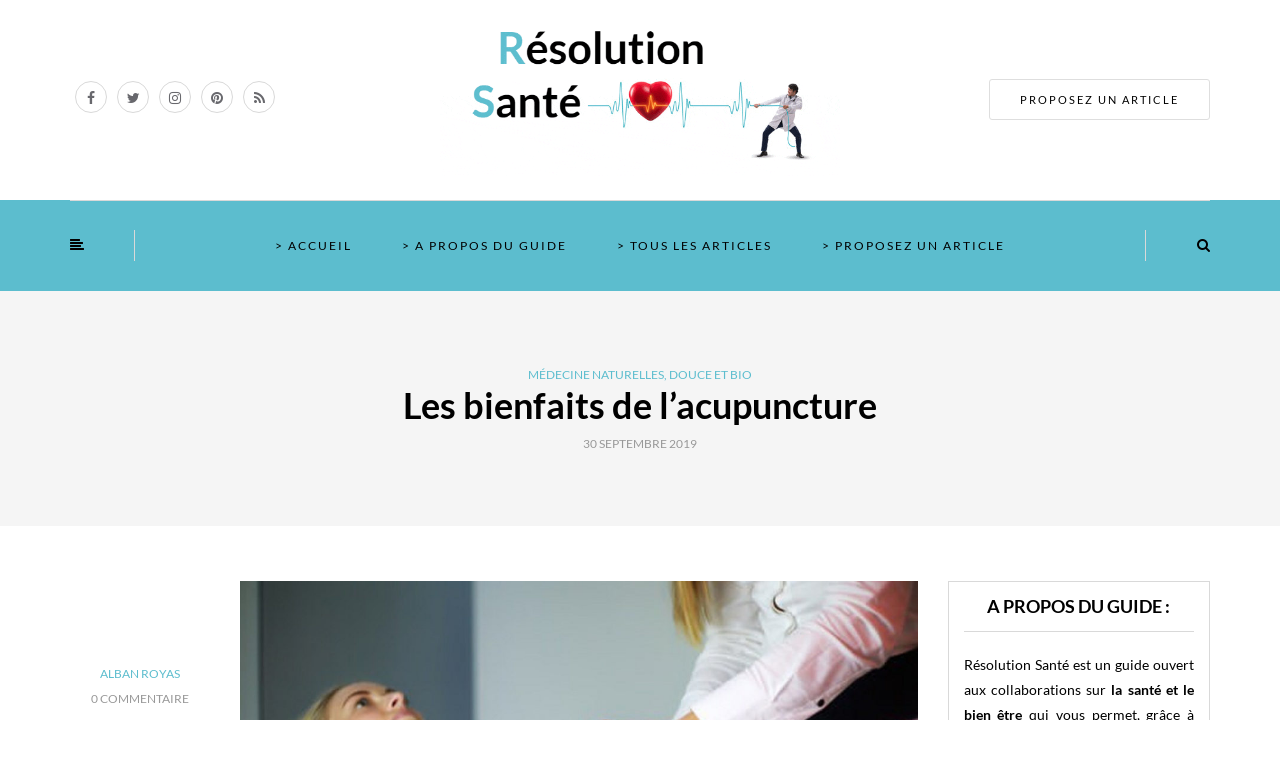

--- FILE ---
content_type: text/html; charset=UTF-8
request_url: https://www.resolutionsante.com/1451/les-bienfaits-de-lacupuncture/
body_size: 43752
content:
<!DOCTYPE html>
<html lang="fr-FR">
<head><meta charset="UTF-8" /><script>if(navigator.userAgent.match(/MSIE|Internet Explorer/i)||navigator.userAgent.match(/Trident\/7\..*?rv:11/i)){var href=document.location.href;if(!href.match(/[?&]nowprocket/)){if(href.indexOf("?")==-1){if(href.indexOf("#")==-1){document.location.href=href+"?nowprocket=1"}else{document.location.href=href.replace("#","?nowprocket=1#")}}else{if(href.indexOf("#")==-1){document.location.href=href+"&nowprocket=1"}else{document.location.href=href.replace("#","&nowprocket=1#")}}}}</script><script>(()=>{class RocketLazyLoadScripts{constructor(){this.v="2.0.4",this.userEvents=["keydown","keyup","mousedown","mouseup","mousemove","mouseover","mouseout","touchmove","touchstart","touchend","touchcancel","wheel","click","dblclick","input"],this.attributeEvents=["onblur","onclick","oncontextmenu","ondblclick","onfocus","onmousedown","onmouseenter","onmouseleave","onmousemove","onmouseout","onmouseover","onmouseup","onmousewheel","onscroll","onsubmit"]}async t(){this.i(),this.o(),/iP(ad|hone)/.test(navigator.userAgent)&&this.h(),this.u(),this.l(this),this.m(),this.k(this),this.p(this),this._(),await Promise.all([this.R(),this.L()]),this.lastBreath=Date.now(),this.S(this),this.P(),this.D(),this.O(),this.M(),await this.C(this.delayedScripts.normal),await this.C(this.delayedScripts.defer),await this.C(this.delayedScripts.async),await this.T(),await this.F(),await this.j(),await this.A(),window.dispatchEvent(new Event("rocket-allScriptsLoaded")),this.everythingLoaded=!0,this.lastTouchEnd&&await new Promise(t=>setTimeout(t,500-Date.now()+this.lastTouchEnd)),this.I(),this.H(),this.U(),this.W()}i(){this.CSPIssue=sessionStorage.getItem("rocketCSPIssue"),document.addEventListener("securitypolicyviolation",t=>{this.CSPIssue||"script-src-elem"!==t.violatedDirective||"data"!==t.blockedURI||(this.CSPIssue=!0,sessionStorage.setItem("rocketCSPIssue",!0))},{isRocket:!0})}o(){window.addEventListener("pageshow",t=>{this.persisted=t.persisted,this.realWindowLoadedFired=!0},{isRocket:!0}),window.addEventListener("pagehide",()=>{this.onFirstUserAction=null},{isRocket:!0})}h(){let t;function e(e){t=e}window.addEventListener("touchstart",e,{isRocket:!0}),window.addEventListener("touchend",function i(o){o.changedTouches[0]&&t.changedTouches[0]&&Math.abs(o.changedTouches[0].pageX-t.changedTouches[0].pageX)<10&&Math.abs(o.changedTouches[0].pageY-t.changedTouches[0].pageY)<10&&o.timeStamp-t.timeStamp<200&&(window.removeEventListener("touchstart",e,{isRocket:!0}),window.removeEventListener("touchend",i,{isRocket:!0}),"INPUT"===o.target.tagName&&"text"===o.target.type||(o.target.dispatchEvent(new TouchEvent("touchend",{target:o.target,bubbles:!0})),o.target.dispatchEvent(new MouseEvent("mouseover",{target:o.target,bubbles:!0})),o.target.dispatchEvent(new PointerEvent("click",{target:o.target,bubbles:!0,cancelable:!0,detail:1,clientX:o.changedTouches[0].clientX,clientY:o.changedTouches[0].clientY})),event.preventDefault()))},{isRocket:!0})}q(t){this.userActionTriggered||("mousemove"!==t.type||this.firstMousemoveIgnored?"keyup"===t.type||"mouseover"===t.type||"mouseout"===t.type||(this.userActionTriggered=!0,this.onFirstUserAction&&this.onFirstUserAction()):this.firstMousemoveIgnored=!0),"click"===t.type&&t.preventDefault(),t.stopPropagation(),t.stopImmediatePropagation(),"touchstart"===this.lastEvent&&"touchend"===t.type&&(this.lastTouchEnd=Date.now()),"click"===t.type&&(this.lastTouchEnd=0),this.lastEvent=t.type,t.composedPath&&t.composedPath()[0].getRootNode()instanceof ShadowRoot&&(t.rocketTarget=t.composedPath()[0]),this.savedUserEvents.push(t)}u(){this.savedUserEvents=[],this.userEventHandler=this.q.bind(this),this.userEvents.forEach(t=>window.addEventListener(t,this.userEventHandler,{passive:!1,isRocket:!0})),document.addEventListener("visibilitychange",this.userEventHandler,{isRocket:!0})}U(){this.userEvents.forEach(t=>window.removeEventListener(t,this.userEventHandler,{passive:!1,isRocket:!0})),document.removeEventListener("visibilitychange",this.userEventHandler,{isRocket:!0}),this.savedUserEvents.forEach(t=>{(t.rocketTarget||t.target).dispatchEvent(new window[t.constructor.name](t.type,t))})}m(){const t="return false",e=Array.from(this.attributeEvents,t=>"data-rocket-"+t),i="["+this.attributeEvents.join("],[")+"]",o="[data-rocket-"+this.attributeEvents.join("],[data-rocket-")+"]",s=(e,i,o)=>{o&&o!==t&&(e.setAttribute("data-rocket-"+i,o),e["rocket"+i]=new Function("event",o),e.setAttribute(i,t))};new MutationObserver(t=>{for(const n of t)"attributes"===n.type&&(n.attributeName.startsWith("data-rocket-")||this.everythingLoaded?n.attributeName.startsWith("data-rocket-")&&this.everythingLoaded&&this.N(n.target,n.attributeName.substring(12)):s(n.target,n.attributeName,n.target.getAttribute(n.attributeName))),"childList"===n.type&&n.addedNodes.forEach(t=>{if(t.nodeType===Node.ELEMENT_NODE)if(this.everythingLoaded)for(const i of[t,...t.querySelectorAll(o)])for(const t of i.getAttributeNames())e.includes(t)&&this.N(i,t.substring(12));else for(const e of[t,...t.querySelectorAll(i)])for(const t of e.getAttributeNames())this.attributeEvents.includes(t)&&s(e,t,e.getAttribute(t))})}).observe(document,{subtree:!0,childList:!0,attributeFilter:[...this.attributeEvents,...e]})}I(){this.attributeEvents.forEach(t=>{document.querySelectorAll("[data-rocket-"+t+"]").forEach(e=>{this.N(e,t)})})}N(t,e){const i=t.getAttribute("data-rocket-"+e);i&&(t.setAttribute(e,i),t.removeAttribute("data-rocket-"+e))}k(t){Object.defineProperty(HTMLElement.prototype,"onclick",{get(){return this.rocketonclick||null},set(e){this.rocketonclick=e,this.setAttribute(t.everythingLoaded?"onclick":"data-rocket-onclick","this.rocketonclick(event)")}})}S(t){function e(e,i){let o=e[i];e[i]=null,Object.defineProperty(e,i,{get:()=>o,set(s){t.everythingLoaded?o=s:e["rocket"+i]=o=s}})}e(document,"onreadystatechange"),e(window,"onload"),e(window,"onpageshow");try{Object.defineProperty(document,"readyState",{get:()=>t.rocketReadyState,set(e){t.rocketReadyState=e},configurable:!0}),document.readyState="loading"}catch(t){console.log("WPRocket DJE readyState conflict, bypassing")}}l(t){this.originalAddEventListener=EventTarget.prototype.addEventListener,this.originalRemoveEventListener=EventTarget.prototype.removeEventListener,this.savedEventListeners=[],EventTarget.prototype.addEventListener=function(e,i,o){o&&o.isRocket||!t.B(e,this)&&!t.userEvents.includes(e)||t.B(e,this)&&!t.userActionTriggered||e.startsWith("rocket-")||t.everythingLoaded?t.originalAddEventListener.call(this,e,i,o):(t.savedEventListeners.push({target:this,remove:!1,type:e,func:i,options:o}),"mouseenter"!==e&&"mouseleave"!==e||t.originalAddEventListener.call(this,e,t.savedUserEvents.push,o))},EventTarget.prototype.removeEventListener=function(e,i,o){o&&o.isRocket||!t.B(e,this)&&!t.userEvents.includes(e)||t.B(e,this)&&!t.userActionTriggered||e.startsWith("rocket-")||t.everythingLoaded?t.originalRemoveEventListener.call(this,e,i,o):t.savedEventListeners.push({target:this,remove:!0,type:e,func:i,options:o})}}J(t,e){this.savedEventListeners=this.savedEventListeners.filter(i=>{let o=i.type,s=i.target||window;return e!==o||t!==s||(this.B(o,s)&&(i.type="rocket-"+o),this.$(i),!1)})}H(){EventTarget.prototype.addEventListener=this.originalAddEventListener,EventTarget.prototype.removeEventListener=this.originalRemoveEventListener,this.savedEventListeners.forEach(t=>this.$(t))}$(t){t.remove?this.originalRemoveEventListener.call(t.target,t.type,t.func,t.options):this.originalAddEventListener.call(t.target,t.type,t.func,t.options)}p(t){let e;function i(e){return t.everythingLoaded?e:e.split(" ").map(t=>"load"===t||t.startsWith("load.")?"rocket-jquery-load":t).join(" ")}function o(o){function s(e){const s=o.fn[e];o.fn[e]=o.fn.init.prototype[e]=function(){return this[0]===window&&t.userActionTriggered&&("string"==typeof arguments[0]||arguments[0]instanceof String?arguments[0]=i(arguments[0]):"object"==typeof arguments[0]&&Object.keys(arguments[0]).forEach(t=>{const e=arguments[0][t];delete arguments[0][t],arguments[0][i(t)]=e})),s.apply(this,arguments),this}}if(o&&o.fn&&!t.allJQueries.includes(o)){const e={DOMContentLoaded:[],"rocket-DOMContentLoaded":[]};for(const t in e)document.addEventListener(t,()=>{e[t].forEach(t=>t())},{isRocket:!0});o.fn.ready=o.fn.init.prototype.ready=function(i){function s(){parseInt(o.fn.jquery)>2?setTimeout(()=>i.bind(document)(o)):i.bind(document)(o)}return"function"==typeof i&&(t.realDomReadyFired?!t.userActionTriggered||t.fauxDomReadyFired?s():e["rocket-DOMContentLoaded"].push(s):e.DOMContentLoaded.push(s)),o([])},s("on"),s("one"),s("off"),t.allJQueries.push(o)}e=o}t.allJQueries=[],o(window.jQuery),Object.defineProperty(window,"jQuery",{get:()=>e,set(t){o(t)}})}P(){const t=new Map;document.write=document.writeln=function(e){const i=document.currentScript,o=document.createRange(),s=i.parentElement;let n=t.get(i);void 0===n&&(n=i.nextSibling,t.set(i,n));const c=document.createDocumentFragment();o.setStart(c,0),c.appendChild(o.createContextualFragment(e)),s.insertBefore(c,n)}}async R(){return new Promise(t=>{this.userActionTriggered?t():this.onFirstUserAction=t})}async L(){return new Promise(t=>{document.addEventListener("DOMContentLoaded",()=>{this.realDomReadyFired=!0,t()},{isRocket:!0})})}async j(){return this.realWindowLoadedFired?Promise.resolve():new Promise(t=>{window.addEventListener("load",t,{isRocket:!0})})}M(){this.pendingScripts=[];this.scriptsMutationObserver=new MutationObserver(t=>{for(const e of t)e.addedNodes.forEach(t=>{"SCRIPT"!==t.tagName||t.noModule||t.isWPRocket||this.pendingScripts.push({script:t,promise:new Promise(e=>{const i=()=>{const i=this.pendingScripts.findIndex(e=>e.script===t);i>=0&&this.pendingScripts.splice(i,1),e()};t.addEventListener("load",i,{isRocket:!0}),t.addEventListener("error",i,{isRocket:!0}),setTimeout(i,1e3)})})})}),this.scriptsMutationObserver.observe(document,{childList:!0,subtree:!0})}async F(){await this.X(),this.pendingScripts.length?(await this.pendingScripts[0].promise,await this.F()):this.scriptsMutationObserver.disconnect()}D(){this.delayedScripts={normal:[],async:[],defer:[]},document.querySelectorAll("script[type$=rocketlazyloadscript]").forEach(t=>{t.hasAttribute("data-rocket-src")?t.hasAttribute("async")&&!1!==t.async?this.delayedScripts.async.push(t):t.hasAttribute("defer")&&!1!==t.defer||"module"===t.getAttribute("data-rocket-type")?this.delayedScripts.defer.push(t):this.delayedScripts.normal.push(t):this.delayedScripts.normal.push(t)})}async _(){await this.L();let t=[];document.querySelectorAll("script[type$=rocketlazyloadscript][data-rocket-src]").forEach(e=>{let i=e.getAttribute("data-rocket-src");if(i&&!i.startsWith("data:")){i.startsWith("//")&&(i=location.protocol+i);try{const o=new URL(i).origin;o!==location.origin&&t.push({src:o,crossOrigin:e.crossOrigin||"module"===e.getAttribute("data-rocket-type")})}catch(t){}}}),t=[...new Map(t.map(t=>[JSON.stringify(t),t])).values()],this.Y(t,"preconnect")}async G(t){if(await this.K(),!0!==t.noModule||!("noModule"in HTMLScriptElement.prototype))return new Promise(e=>{let i;function o(){(i||t).setAttribute("data-rocket-status","executed"),e()}try{if(navigator.userAgent.includes("Firefox/")||""===navigator.vendor||this.CSPIssue)i=document.createElement("script"),[...t.attributes].forEach(t=>{let e=t.nodeName;"type"!==e&&("data-rocket-type"===e&&(e="type"),"data-rocket-src"===e&&(e="src"),i.setAttribute(e,t.nodeValue))}),t.text&&(i.text=t.text),t.nonce&&(i.nonce=t.nonce),i.hasAttribute("src")?(i.addEventListener("load",o,{isRocket:!0}),i.addEventListener("error",()=>{i.setAttribute("data-rocket-status","failed-network"),e()},{isRocket:!0}),setTimeout(()=>{i.isConnected||e()},1)):(i.text=t.text,o()),i.isWPRocket=!0,t.parentNode.replaceChild(i,t);else{const i=t.getAttribute("data-rocket-type"),s=t.getAttribute("data-rocket-src");i?(t.type=i,t.removeAttribute("data-rocket-type")):t.removeAttribute("type"),t.addEventListener("load",o,{isRocket:!0}),t.addEventListener("error",i=>{this.CSPIssue&&i.target.src.startsWith("data:")?(console.log("WPRocket: CSP fallback activated"),t.removeAttribute("src"),this.G(t).then(e)):(t.setAttribute("data-rocket-status","failed-network"),e())},{isRocket:!0}),s?(t.fetchPriority="high",t.removeAttribute("data-rocket-src"),t.src=s):t.src="data:text/javascript;base64,"+window.btoa(unescape(encodeURIComponent(t.text)))}}catch(i){t.setAttribute("data-rocket-status","failed-transform"),e()}});t.setAttribute("data-rocket-status","skipped")}async C(t){const e=t.shift();return e?(e.isConnected&&await this.G(e),this.C(t)):Promise.resolve()}O(){this.Y([...this.delayedScripts.normal,...this.delayedScripts.defer,...this.delayedScripts.async],"preload")}Y(t,e){this.trash=this.trash||[];let i=!0;var o=document.createDocumentFragment();t.forEach(t=>{const s=t.getAttribute&&t.getAttribute("data-rocket-src")||t.src;if(s&&!s.startsWith("data:")){const n=document.createElement("link");n.href=s,n.rel=e,"preconnect"!==e&&(n.as="script",n.fetchPriority=i?"high":"low"),t.getAttribute&&"module"===t.getAttribute("data-rocket-type")&&(n.crossOrigin=!0),t.crossOrigin&&(n.crossOrigin=t.crossOrigin),t.integrity&&(n.integrity=t.integrity),t.nonce&&(n.nonce=t.nonce),o.appendChild(n),this.trash.push(n),i=!1}}),document.head.appendChild(o)}W(){this.trash.forEach(t=>t.remove())}async T(){try{document.readyState="interactive"}catch(t){}this.fauxDomReadyFired=!0;try{await this.K(),this.J(document,"readystatechange"),document.dispatchEvent(new Event("rocket-readystatechange")),await this.K(),document.rocketonreadystatechange&&document.rocketonreadystatechange(),await this.K(),this.J(document,"DOMContentLoaded"),document.dispatchEvent(new Event("rocket-DOMContentLoaded")),await this.K(),this.J(window,"DOMContentLoaded"),window.dispatchEvent(new Event("rocket-DOMContentLoaded"))}catch(t){console.error(t)}}async A(){try{document.readyState="complete"}catch(t){}try{await this.K(),this.J(document,"readystatechange"),document.dispatchEvent(new Event("rocket-readystatechange")),await this.K(),document.rocketonreadystatechange&&document.rocketonreadystatechange(),await this.K(),this.J(window,"load"),window.dispatchEvent(new Event("rocket-load")),await this.K(),window.rocketonload&&window.rocketonload(),await this.K(),this.allJQueries.forEach(t=>t(window).trigger("rocket-jquery-load")),await this.K(),this.J(window,"pageshow");const t=new Event("rocket-pageshow");t.persisted=this.persisted,window.dispatchEvent(t),await this.K(),window.rocketonpageshow&&window.rocketonpageshow({persisted:this.persisted})}catch(t){console.error(t)}}async K(){Date.now()-this.lastBreath>45&&(await this.X(),this.lastBreath=Date.now())}async X(){return document.hidden?new Promise(t=>setTimeout(t)):new Promise(t=>requestAnimationFrame(t))}B(t,e){return e===document&&"readystatechange"===t||(e===document&&"DOMContentLoaded"===t||(e===window&&"DOMContentLoaded"===t||(e===window&&"load"===t||e===window&&"pageshow"===t)))}static run(){(new RocketLazyLoadScripts).t()}}RocketLazyLoadScripts.run()})();</script>
<meta name="viewport" content="width=device-width, initial-scale=1.0" />

<link rel="profile" href="http://gmpg.org/xfn/11" />
<link rel="pingback" href="https://www.resolutionsante.com/xmlrpc.php" />
<meta name='robots' content='index, follow, max-image-preview:large, max-snippet:-1, max-video-preview:-1' />

	<!-- This site is optimized with the Yoast SEO plugin v26.8 - https://yoast.com/product/yoast-seo-wordpress/ -->
	<title>Les bienfaits de l’acupuncture</title>
<style id="wpr-usedcss">img:is([sizes=auto i],[sizes^="auto," i]){contain-intrinsic-size:3000px 1500px}img.emoji{display:inline!important;border:none!important;box-shadow:none!important;height:1em!important;width:1em!important;margin:0 .07em!important;vertical-align:-.1em!important;background:0 0!important;padding:0!important}:where(.wp-block-button__link){border-radius:9999px;box-shadow:none;padding:calc(.667em + 2px) calc(1.333em + 2px);text-decoration:none}:root :where(.wp-block-button .wp-block-button__link.is-style-outline),:root :where(.wp-block-button.is-style-outline>.wp-block-button__link){border:2px solid;padding:.667em 1.333em}:root :where(.wp-block-button .wp-block-button__link.is-style-outline:not(.has-text-color)),:root :where(.wp-block-button.is-style-outline>.wp-block-button__link:not(.has-text-color)){color:currentColor}:root :where(.wp-block-button .wp-block-button__link.is-style-outline:not(.has-background)),:root :where(.wp-block-button.is-style-outline>.wp-block-button__link:not(.has-background)){background-color:initial;background-image:none}:where(.wp-block-calendar table:not(.has-background) th){background:#ddd}:where(.wp-block-columns){margin-bottom:1.75em}:where(.wp-block-columns.has-background){padding:1.25em 2.375em}:where(.wp-block-post-comments input[type=submit]){border:none}:where(.wp-block-cover-image:not(.has-text-color)),:where(.wp-block-cover:not(.has-text-color)){color:#fff}:where(.wp-block-cover-image.is-light:not(.has-text-color)),:where(.wp-block-cover.is-light:not(.has-text-color)){color:#000}:root :where(.wp-block-cover h1:not(.has-text-color)),:root :where(.wp-block-cover h2:not(.has-text-color)),:root :where(.wp-block-cover h3:not(.has-text-color)),:root :where(.wp-block-cover h4:not(.has-text-color)),:root :where(.wp-block-cover h5:not(.has-text-color)),:root :where(.wp-block-cover h6:not(.has-text-color)),:root :where(.wp-block-cover p:not(.has-text-color)){color:inherit}:where(.wp-block-file){margin-bottom:1.5em}:where(.wp-block-file__button){border-radius:2em;display:inline-block;padding:.5em 1em}:where(.wp-block-file__button):is(a):active,:where(.wp-block-file__button):is(a):focus,:where(.wp-block-file__button):is(a):hover,:where(.wp-block-file__button):is(a):visited{box-shadow:none;color:#fff;opacity:.85;text-decoration:none}:where(.wp-block-group.wp-block-group-is-layout-constrained){position:relative}:root :where(.wp-block-image.is-style-rounded img,.wp-block-image .is-style-rounded img){border-radius:9999px}:where(.wp-block-latest-comments:not([style*=line-height] .wp-block-latest-comments__comment)){line-height:1.1}:where(.wp-block-latest-comments:not([style*=line-height] .wp-block-latest-comments__comment-excerpt p)){line-height:1.8}:root :where(.wp-block-latest-posts.is-grid){padding:0}:root :where(.wp-block-latest-posts.wp-block-latest-posts__list){padding-left:0}ul{box-sizing:border-box}:root :where(.wp-block-list.has-background){padding:1.25em 2.375em}:where(.wp-block-navigation.has-background .wp-block-navigation-item a:not(.wp-element-button)),:where(.wp-block-navigation.has-background .wp-block-navigation-submenu a:not(.wp-element-button)){padding:.5em 1em}:where(.wp-block-navigation .wp-block-navigation__submenu-container .wp-block-navigation-item a:not(.wp-element-button)),:where(.wp-block-navigation .wp-block-navigation__submenu-container .wp-block-navigation-submenu a:not(.wp-element-button)),:where(.wp-block-navigation .wp-block-navigation__submenu-container .wp-block-navigation-submenu button.wp-block-navigation-item__content),:where(.wp-block-navigation .wp-block-navigation__submenu-container .wp-block-pages-list__item button.wp-block-navigation-item__content){padding:.5em 1em}:root :where(p.has-background){padding:1.25em 2.375em}:where(p.has-text-color:not(.has-link-color)) a{color:inherit}:where(.wp-block-post-comments-form) input:not([type=submit]),:where(.wp-block-post-comments-form) textarea{border:1px solid #949494;font-family:inherit;font-size:1em}:where(.wp-block-post-comments-form) input:where(:not([type=submit]):not([type=checkbox])),:where(.wp-block-post-comments-form) textarea{padding:calc(.667em + 2px)}:where(.wp-block-post-excerpt){box-sizing:border-box;margin-bottom:var(--wp--style--block-gap);margin-top:var(--wp--style--block-gap)}:where(.wp-block-preformatted.has-background){padding:1.25em 2.375em}:where(.wp-block-search__button){border:1px solid #ccc;padding:6px 10px}:where(.wp-block-search__input){font-family:inherit;font-size:inherit;font-style:inherit;font-weight:inherit;letter-spacing:inherit;line-height:inherit;text-transform:inherit}:where(.wp-block-search__button-inside .wp-block-search__inside-wrapper){border:1px solid #949494;box-sizing:border-box;padding:4px}:where(.wp-block-search__button-inside .wp-block-search__inside-wrapper) .wp-block-search__input{border:none;border-radius:0;padding:0 4px}:where(.wp-block-search__button-inside .wp-block-search__inside-wrapper) .wp-block-search__input:focus{outline:0}:where(.wp-block-search__button-inside .wp-block-search__inside-wrapper) :where(.wp-block-search__button){padding:4px 8px}:root :where(.wp-block-separator.is-style-dots){height:auto;line-height:1;text-align:center}:root :where(.wp-block-separator.is-style-dots):before{color:currentColor;content:"···";font-family:serif;font-size:1.5em;letter-spacing:2em;padding-left:2em}:root :where(.wp-block-site-logo.is-style-rounded){border-radius:9999px}:where(.wp-block-social-links:not(.is-style-logos-only)) .wp-social-link{background-color:#f0f0f0;color:#444}:where(.wp-block-social-links:not(.is-style-logos-only)) .wp-social-link-amazon{background-color:#f90;color:#fff}:where(.wp-block-social-links:not(.is-style-logos-only)) .wp-social-link-bandcamp{background-color:#1ea0c3;color:#fff}:where(.wp-block-social-links:not(.is-style-logos-only)) .wp-social-link-behance{background-color:#0757fe;color:#fff}:where(.wp-block-social-links:not(.is-style-logos-only)) .wp-social-link-bluesky{background-color:#0a7aff;color:#fff}:where(.wp-block-social-links:not(.is-style-logos-only)) .wp-social-link-codepen{background-color:#1e1f26;color:#fff}:where(.wp-block-social-links:not(.is-style-logos-only)) .wp-social-link-deviantart{background-color:#02e49b;color:#fff}:where(.wp-block-social-links:not(.is-style-logos-only)) .wp-social-link-discord{background-color:#5865f2;color:#fff}:where(.wp-block-social-links:not(.is-style-logos-only)) .wp-social-link-dribbble{background-color:#e94c89;color:#fff}:where(.wp-block-social-links:not(.is-style-logos-only)) .wp-social-link-dropbox{background-color:#4280ff;color:#fff}:where(.wp-block-social-links:not(.is-style-logos-only)) .wp-social-link-etsy{background-color:#f45800;color:#fff}:where(.wp-block-social-links:not(.is-style-logos-only)) .wp-social-link-facebook{background-color:#0866ff;color:#fff}:where(.wp-block-social-links:not(.is-style-logos-only)) .wp-social-link-fivehundredpx{background-color:#000;color:#fff}:where(.wp-block-social-links:not(.is-style-logos-only)) .wp-social-link-flickr{background-color:#0461dd;color:#fff}:where(.wp-block-social-links:not(.is-style-logos-only)) .wp-social-link-foursquare{background-color:#e65678;color:#fff}:where(.wp-block-social-links:not(.is-style-logos-only)) .wp-social-link-github{background-color:#24292d;color:#fff}:where(.wp-block-social-links:not(.is-style-logos-only)) .wp-social-link-goodreads{background-color:#eceadd;color:#382110}:where(.wp-block-social-links:not(.is-style-logos-only)) .wp-social-link-google{background-color:#ea4434;color:#fff}:where(.wp-block-social-links:not(.is-style-logos-only)) .wp-social-link-gravatar{background-color:#1d4fc4;color:#fff}:where(.wp-block-social-links:not(.is-style-logos-only)) .wp-social-link-instagram{background-color:#f00075;color:#fff}:where(.wp-block-social-links:not(.is-style-logos-only)) .wp-social-link-lastfm{background-color:#e21b24;color:#fff}:where(.wp-block-social-links:not(.is-style-logos-only)) .wp-social-link-linkedin{background-color:#0d66c2;color:#fff}:where(.wp-block-social-links:not(.is-style-logos-only)) .wp-social-link-mastodon{background-color:#3288d4;color:#fff}:where(.wp-block-social-links:not(.is-style-logos-only)) .wp-social-link-medium{background-color:#000;color:#fff}:where(.wp-block-social-links:not(.is-style-logos-only)) .wp-social-link-meetup{background-color:#f6405f;color:#fff}:where(.wp-block-social-links:not(.is-style-logos-only)) .wp-social-link-patreon{background-color:#000;color:#fff}:where(.wp-block-social-links:not(.is-style-logos-only)) .wp-social-link-pinterest{background-color:#e60122;color:#fff}:where(.wp-block-social-links:not(.is-style-logos-only)) .wp-social-link-pocket{background-color:#ef4155;color:#fff}:where(.wp-block-social-links:not(.is-style-logos-only)) .wp-social-link-reddit{background-color:#ff4500;color:#fff}:where(.wp-block-social-links:not(.is-style-logos-only)) .wp-social-link-skype{background-color:#0478d7;color:#fff}:where(.wp-block-social-links:not(.is-style-logos-only)) .wp-social-link-snapchat{background-color:#fefc00;color:#fff;stroke:#000}:where(.wp-block-social-links:not(.is-style-logos-only)) .wp-social-link-soundcloud{background-color:#ff5600;color:#fff}:where(.wp-block-social-links:not(.is-style-logos-only)) .wp-social-link-spotify{background-color:#1bd760;color:#fff}:where(.wp-block-social-links:not(.is-style-logos-only)) .wp-social-link-telegram{background-color:#2aabee;color:#fff}:where(.wp-block-social-links:not(.is-style-logos-only)) .wp-social-link-threads{background-color:#000;color:#fff}:where(.wp-block-social-links:not(.is-style-logos-only)) .wp-social-link-tiktok{background-color:#000;color:#fff}:where(.wp-block-social-links:not(.is-style-logos-only)) .wp-social-link-tumblr{background-color:#011835;color:#fff}:where(.wp-block-social-links:not(.is-style-logos-only)) .wp-social-link-twitch{background-color:#6440a4;color:#fff}:where(.wp-block-social-links:not(.is-style-logos-only)) .wp-social-link-twitter{background-color:#1da1f2;color:#fff}:where(.wp-block-social-links:not(.is-style-logos-only)) .wp-social-link-vimeo{background-color:#1eb7ea;color:#fff}:where(.wp-block-social-links:not(.is-style-logos-only)) .wp-social-link-vk{background-color:#4680c2;color:#fff}:where(.wp-block-social-links:not(.is-style-logos-only)) .wp-social-link-wordpress{background-color:#3499cd;color:#fff}:where(.wp-block-social-links:not(.is-style-logos-only)) .wp-social-link-whatsapp{background-color:#25d366;color:#fff}:where(.wp-block-social-links:not(.is-style-logos-only)) .wp-social-link-x{background-color:#000;color:#fff}:where(.wp-block-social-links:not(.is-style-logos-only)) .wp-social-link-yelp{background-color:#d32422;color:#fff}:where(.wp-block-social-links:not(.is-style-logos-only)) .wp-social-link-youtube{background-color:red;color:#fff}:where(.wp-block-social-links.is-style-logos-only) .wp-social-link{background:0 0}:where(.wp-block-social-links.is-style-logos-only) .wp-social-link svg{height:1.25em;width:1.25em}:where(.wp-block-social-links.is-style-logos-only) .wp-social-link-amazon{color:#f90}:where(.wp-block-social-links.is-style-logos-only) .wp-social-link-bandcamp{color:#1ea0c3}:where(.wp-block-social-links.is-style-logos-only) .wp-social-link-behance{color:#0757fe}:where(.wp-block-social-links.is-style-logos-only) .wp-social-link-bluesky{color:#0a7aff}:where(.wp-block-social-links.is-style-logos-only) .wp-social-link-codepen{color:#1e1f26}:where(.wp-block-social-links.is-style-logos-only) .wp-social-link-deviantart{color:#02e49b}:where(.wp-block-social-links.is-style-logos-only) .wp-social-link-discord{color:#5865f2}:where(.wp-block-social-links.is-style-logos-only) .wp-social-link-dribbble{color:#e94c89}:where(.wp-block-social-links.is-style-logos-only) .wp-social-link-dropbox{color:#4280ff}:where(.wp-block-social-links.is-style-logos-only) .wp-social-link-etsy{color:#f45800}:where(.wp-block-social-links.is-style-logos-only) .wp-social-link-facebook{color:#0866ff}:where(.wp-block-social-links.is-style-logos-only) .wp-social-link-fivehundredpx{color:#000}:where(.wp-block-social-links.is-style-logos-only) .wp-social-link-flickr{color:#0461dd}:where(.wp-block-social-links.is-style-logos-only) .wp-social-link-foursquare{color:#e65678}:where(.wp-block-social-links.is-style-logos-only) .wp-social-link-github{color:#24292d}:where(.wp-block-social-links.is-style-logos-only) .wp-social-link-goodreads{color:#382110}:where(.wp-block-social-links.is-style-logos-only) .wp-social-link-google{color:#ea4434}:where(.wp-block-social-links.is-style-logos-only) .wp-social-link-gravatar{color:#1d4fc4}:where(.wp-block-social-links.is-style-logos-only) .wp-social-link-instagram{color:#f00075}:where(.wp-block-social-links.is-style-logos-only) .wp-social-link-lastfm{color:#e21b24}:where(.wp-block-social-links.is-style-logos-only) .wp-social-link-linkedin{color:#0d66c2}:where(.wp-block-social-links.is-style-logos-only) .wp-social-link-mastodon{color:#3288d4}:where(.wp-block-social-links.is-style-logos-only) .wp-social-link-medium{color:#000}:where(.wp-block-social-links.is-style-logos-only) .wp-social-link-meetup{color:#f6405f}:where(.wp-block-social-links.is-style-logos-only) .wp-social-link-patreon{color:#000}:where(.wp-block-social-links.is-style-logos-only) .wp-social-link-pinterest{color:#e60122}:where(.wp-block-social-links.is-style-logos-only) .wp-social-link-pocket{color:#ef4155}:where(.wp-block-social-links.is-style-logos-only) .wp-social-link-reddit{color:#ff4500}:where(.wp-block-social-links.is-style-logos-only) .wp-social-link-skype{color:#0478d7}:where(.wp-block-social-links.is-style-logos-only) .wp-social-link-snapchat{color:#fff;stroke:#000}:where(.wp-block-social-links.is-style-logos-only) .wp-social-link-soundcloud{color:#ff5600}:where(.wp-block-social-links.is-style-logos-only) .wp-social-link-spotify{color:#1bd760}:where(.wp-block-social-links.is-style-logos-only) .wp-social-link-telegram{color:#2aabee}:where(.wp-block-social-links.is-style-logos-only) .wp-social-link-threads{color:#000}:where(.wp-block-social-links.is-style-logos-only) .wp-social-link-tiktok{color:#000}:where(.wp-block-social-links.is-style-logos-only) .wp-social-link-tumblr{color:#011835}:where(.wp-block-social-links.is-style-logos-only) .wp-social-link-twitch{color:#6440a4}:where(.wp-block-social-links.is-style-logos-only) .wp-social-link-twitter{color:#1da1f2}:where(.wp-block-social-links.is-style-logos-only) .wp-social-link-vimeo{color:#1eb7ea}:where(.wp-block-social-links.is-style-logos-only) .wp-social-link-vk{color:#4680c2}:where(.wp-block-social-links.is-style-logos-only) .wp-social-link-whatsapp{color:#25d366}:where(.wp-block-social-links.is-style-logos-only) .wp-social-link-wordpress{color:#3499cd}:where(.wp-block-social-links.is-style-logos-only) .wp-social-link-x{color:#000}:where(.wp-block-social-links.is-style-logos-only) .wp-social-link-yelp{color:#d32422}:where(.wp-block-social-links.is-style-logos-only) .wp-social-link-youtube{color:red}:root :where(.wp-block-social-links .wp-social-link a){padding:.25em}:root :where(.wp-block-social-links.is-style-logos-only .wp-social-link a){padding:0}:root :where(.wp-block-social-links.is-style-pill-shape .wp-social-link a){padding-left:.6666666667em;padding-right:.6666666667em}:root :where(.wp-block-tag-cloud.is-style-outline){display:flex;flex-wrap:wrap;gap:1ch}:root :where(.wp-block-tag-cloud.is-style-outline a){border:1px solid;font-size:unset!important;margin-right:0;padding:1ch 2ch;text-decoration:none!important}:root :where(.wp-block-table-of-contents){box-sizing:border-box}:where(.wp-block-term-description){box-sizing:border-box;margin-bottom:var(--wp--style--block-gap);margin-top:var(--wp--style--block-gap)}:where(pre.wp-block-verse){font-family:inherit}.entry-content{counter-reset:footnotes}:root{--wp--preset--font-size--normal:16px;--wp--preset--font-size--huge:42px}.screen-reader-text{border:0;clip-path:inset(50%);height:1px;margin:-1px;overflow:hidden;padding:0;position:absolute;width:1px;word-wrap:normal!important}.screen-reader-text:focus{background-color:#ddd;clip-path:none;color:#444;display:block;font-size:1em;height:auto;left:5px;line-height:normal;padding:15px 23px 14px;text-decoration:none;top:5px;width:auto;z-index:100000}html :where(.has-border-color){border-style:solid}html :where([style*=border-top-color]){border-top-style:solid}html :where([style*=border-right-color]){border-right-style:solid}html :where([style*=border-bottom-color]){border-bottom-style:solid}html :where([style*=border-left-color]){border-left-style:solid}html :where([style*=border-width]){border-style:solid}html :where([style*=border-top-width]){border-top-style:solid}html :where([style*=border-right-width]){border-right-style:solid}html :where([style*=border-bottom-width]){border-bottom-style:solid}html :where([style*=border-left-width]){border-left-style:solid}html :where(img[class*=wp-image-]){height:auto;max-width:100%}:where(figure){margin:0 0 1em}html :where(.is-position-sticky){--wp-admin--admin-bar--position-offset:var(--wp-admin--admin-bar--height,0px)}@media screen and (max-width:600px){html :where(.is-position-sticky){--wp-admin--admin-bar--position-offset:0px}}:root{--wp--preset--aspect-ratio--square:1;--wp--preset--aspect-ratio--4-3:4/3;--wp--preset--aspect-ratio--3-4:3/4;--wp--preset--aspect-ratio--3-2:3/2;--wp--preset--aspect-ratio--2-3:2/3;--wp--preset--aspect-ratio--16-9:16/9;--wp--preset--aspect-ratio--9-16:9/16;--wp--preset--color--black:#000000;--wp--preset--color--cyan-bluish-gray:#abb8c3;--wp--preset--color--white:#ffffff;--wp--preset--color--pale-pink:#f78da7;--wp--preset--color--vivid-red:#cf2e2e;--wp--preset--color--luminous-vivid-orange:#ff6900;--wp--preset--color--luminous-vivid-amber:#fcb900;--wp--preset--color--light-green-cyan:#7bdcb5;--wp--preset--color--vivid-green-cyan:#00d084;--wp--preset--color--pale-cyan-blue:#8ed1fc;--wp--preset--color--vivid-cyan-blue:#0693e3;--wp--preset--color--vivid-purple:#9b51e0;--wp--preset--gradient--vivid-cyan-blue-to-vivid-purple:linear-gradient(135deg,rgba(6, 147, 227, 1) 0%,rgb(155, 81, 224) 100%);--wp--preset--gradient--light-green-cyan-to-vivid-green-cyan:linear-gradient(135deg,rgb(122, 220, 180) 0%,rgb(0, 208, 130) 100%);--wp--preset--gradient--luminous-vivid-amber-to-luminous-vivid-orange:linear-gradient(135deg,rgba(252, 185, 0, 1) 0%,rgba(255, 105, 0, 1) 100%);--wp--preset--gradient--luminous-vivid-orange-to-vivid-red:linear-gradient(135deg,rgba(255, 105, 0, 1) 0%,rgb(207, 46, 46) 100%);--wp--preset--gradient--very-light-gray-to-cyan-bluish-gray:linear-gradient(135deg,rgb(238, 238, 238) 0%,rgb(169, 184, 195) 100%);--wp--preset--gradient--cool-to-warm-spectrum:linear-gradient(135deg,rgb(74, 234, 220) 0%,rgb(151, 120, 209) 20%,rgb(207, 42, 186) 40%,rgb(238, 44, 130) 60%,rgb(251, 105, 98) 80%,rgb(254, 248, 76) 100%);--wp--preset--gradient--blush-light-purple:linear-gradient(135deg,rgb(255, 206, 236) 0%,rgb(152, 150, 240) 100%);--wp--preset--gradient--blush-bordeaux:linear-gradient(135deg,rgb(254, 205, 165) 0%,rgb(254, 45, 45) 50%,rgb(107, 0, 62) 100%);--wp--preset--gradient--luminous-dusk:linear-gradient(135deg,rgb(255, 203, 112) 0%,rgb(199, 81, 192) 50%,rgb(65, 88, 208) 100%);--wp--preset--gradient--pale-ocean:linear-gradient(135deg,rgb(255, 245, 203) 0%,rgb(182, 227, 212) 50%,rgb(51, 167, 181) 100%);--wp--preset--gradient--electric-grass:linear-gradient(135deg,rgb(202, 248, 128) 0%,rgb(113, 206, 126) 100%);--wp--preset--gradient--midnight:linear-gradient(135deg,rgb(2, 3, 129) 0%,rgb(40, 116, 252) 100%);--wp--preset--font-size--small:13px;--wp--preset--font-size--medium:20px;--wp--preset--font-size--large:36px;--wp--preset--font-size--x-large:42px;--wp--preset--spacing--20:0.44rem;--wp--preset--spacing--30:0.67rem;--wp--preset--spacing--40:1rem;--wp--preset--spacing--50:1.5rem;--wp--preset--spacing--60:2.25rem;--wp--preset--spacing--70:3.38rem;--wp--preset--spacing--80:5.06rem;--wp--preset--shadow--natural:6px 6px 9px rgba(0, 0, 0, .2);--wp--preset--shadow--deep:12px 12px 50px rgba(0, 0, 0, .4);--wp--preset--shadow--sharp:6px 6px 0px rgba(0, 0, 0, .2);--wp--preset--shadow--outlined:6px 6px 0px -3px rgba(255, 255, 255, 1),6px 6px rgba(0, 0, 0, 1);--wp--preset--shadow--crisp:6px 6px 0px rgba(0, 0, 0, 1)}:where(.is-layout-flex){gap:.5em}:where(.is-layout-grid){gap:.5em}:where(.wp-block-post-template.is-layout-flex){gap:1.25em}:where(.wp-block-post-template.is-layout-grid){gap:1.25em}:where(.wp-block-columns.is-layout-flex){gap:2em}:where(.wp-block-columns.is-layout-grid){gap:2em}:root :where(.wp-block-pullquote){font-size:1.5em;line-height:1.6}#cookie-notice,#cookie-notice .cn-button:not(.cn-button-custom){font-family:-apple-system,BlinkMacSystemFont,Arial,Roboto,"Helvetica Neue",sans-serif;font-weight:400;font-size:13px;text-align:center}#cookie-notice{position:fixed;min-width:100%;height:auto;z-index:100000;letter-spacing:0;line-height:20px;left:0}#cookie-notice,#cookie-notice *{-webkit-box-sizing:border-box;-moz-box-sizing:border-box;box-sizing:border-box}#cookie-notice.cn-animated{-webkit-animation-duration:.5s!important;animation-duration:.5s!important;-webkit-animation-fill-mode:both;animation-fill-mode:both}#cookie-notice .cookie-notice-container{display:block}#cookie-notice.cookie-notice-hidden .cookie-notice-container{display:none}.cn-position-bottom{bottom:0}.cookie-notice-container{padding:15px 30px;text-align:center;width:100%;z-index:2}.cn-close-icon{position:absolute;right:15px;top:50%;margin-top:-10px;width:15px;height:15px;opacity:.5;padding:10px;outline:0;cursor:pointer}.cn-close-icon:hover{opacity:1}.cn-close-icon:after,.cn-close-icon:before{position:absolute;content:' ';height:15px;width:2px;top:3px;background-color:grey}.cn-close-icon:before{transform:rotate(45deg)}.cn-close-icon:after{transform:rotate(-45deg)}#cookie-notice .cn-revoke-cookie{margin:0}#cookie-notice .cn-button{margin:0 0 0 10px;display:inline-block}#cookie-notice .cn-button:not(.cn-button-custom){letter-spacing:.25px;margin:0 0 0 10px;text-transform:none;display:inline-block;cursor:pointer;touch-action:manipulation;white-space:nowrap;outline:0;box-shadow:none;text-shadow:none;border:none;-webkit-border-radius:3px;-moz-border-radius:3px;border-radius:3px;text-decoration:none;padding:8.5px 10px;line-height:1;color:inherit}.cn-text-container{margin:0 0 6px}.cn-buttons-container,.cn-text-container{display:inline-block}#cookie-notice.cookie-notice-visible.cn-effect-fade,#cookie-notice.cookie-revoke-visible.cn-effect-fade{-webkit-animation-name:fadeIn;animation-name:fadeIn}#cookie-notice.cn-effect-fade{-webkit-animation-name:fadeOut;animation-name:fadeOut}@-webkit-keyframes fadeIn{from{opacity:0}to{opacity:1}}@keyframes fadeIn{from{opacity:0}to{opacity:1}}@media all and (max-width:900px){.cookie-notice-container #cn-notice-buttons,.cookie-notice-container #cn-notice-text{display:block}#cookie-notice .cn-button{margin:0 5px 5px}}@media all and (max-width:480px){.cookie-notice-container{padding:15px 25px}}html.swipebox-html.swipebox-touch{overflow:hidden!important}#swipebox-overlay img{border:none!important}#swipebox-overlay{width:100%;height:100%;position:fixed;top:0;left:0;z-index:99999!important;overflow:hidden;-webkit-user-select:none;-moz-user-select:none;-ms-user-select:none;user-select:none}#swipebox-container{position:relative;width:100%;height:100%}#swipebox-slider{-webkit-transition:-webkit-transform .4s;transition:transform .4s ease;height:100%;left:0;top:0;width:100%;white-space:nowrap;position:absolute;display:none;cursor:pointer}#swipebox-slider .slide{height:100%;width:100%;line-height:1px;text-align:center;display:inline-block}#swipebox-slider .slide:before{content:"";display:inline-block;height:50%;width:1px;margin-right:-1px}#swipebox-slider .slide .swipebox-inline-container,#swipebox-slider .slide img{display:inline-block;max-height:100%;max-width:100%;margin:0;padding:0;width:auto;height:auto;vertical-align:middle}#swipebox-slider .slide-loading{background:var(--wpr-bg-d2cf91a3-b070-4e3d-95c2-c9c010990247) center center no-repeat}#swipebox-bottom-bar,#swipebox-top-bar{-webkit-transition:.5s;transition:.5s;position:absolute;left:0;z-index:999;height:50px;width:100%}#swipebox-bottom-bar{bottom:-50px}#swipebox-bottom-bar.visible-bars{-webkit-transform:translate3d(0,-50px,0);transform:translate3d(0,-50px,0)}#swipebox-top-bar{top:-50px}#swipebox-top-bar.visible-bars{-webkit-transform:translate3d(0,50px,0);transform:translate3d(0,50px,0)}#swipebox-title{display:block;width:100%;text-align:center}#swipebox-close,#swipebox-next,#swipebox-prev{background-image:var(--wpr-bg-513e8935-3a3a-43db-8276-e2ab9de23ba0);background-repeat:no-repeat;border:none!important;text-decoration:none!important;cursor:pointer;width:50px;height:50px;top:0}#swipebox-arrows{display:block;margin:0 auto;width:100%;height:50px}#swipebox-prev{background-position:-32px 13px;float:left}#swipebox-next{background-position:-78px 13px;float:right}#swipebox-close{top:0;right:0;position:absolute;z-index:9999;background-position:15px 12px}.swipebox-no-close-button #swipebox-close{display:none}#swipebox-next.disabled,#swipebox-prev.disabled{opacity:.3}.swipebox-no-touch #swipebox-overlay.rightSpring #swipebox-slider{-webkit-animation:.3s rightSpring;animation:.3s rightSpring}.swipebox-no-touch #swipebox-overlay.leftSpring #swipebox-slider{-webkit-animation:.3s leftSpring;animation:.3s leftSpring}.swipebox-touch #swipebox-container:after,.swipebox-touch #swipebox-container:before{-webkit-backface-visibility:hidden;backface-visibility:hidden;-webkit-transition:.3s;transition:all .3s ease;content:' ';position:absolute;z-index:999;top:0;height:100%;width:20px;opacity:0}.swipebox-touch #swipebox-container:before{left:0;-webkit-box-shadow:inset 10px 0 10px -8px #656565;box-shadow:inset 10px 0 10px -8px #656565}.swipebox-touch #swipebox-container:after{right:0;-webkit-box-shadow:inset -10px 0 10px -8px #656565;box-shadow:inset -10px 0 10px -8px #656565}.swipebox-touch #swipebox-overlay.leftSpringTouch #swipebox-container:before{opacity:1}.swipebox-touch #swipebox-overlay.rightSpringTouch #swipebox-container:after{opacity:1}@-webkit-keyframes rightSpring{0%{left:0}50%{left:-30px}100%{left:0}}@keyframes rightSpring{0%{left:0}50%{left:-30px}100%{left:0}}@-webkit-keyframes leftSpring{0%{left:0}50%{left:30px}100%{left:0}}@keyframes leftSpring{0%{left:0}50%{left:30px}100%{left:0}}@media screen and (min-width:800px){#swipebox-close{right:10px}#swipebox-arrows{width:92%;max-width:800px}}#swipebox-overlay{background:#0d0d0d}#swipebox-bottom-bar,#swipebox-top-bar{text-shadow:1px 1px 1px #000;background:#000;opacity:.95}#swipebox-top-bar{color:#fff!important;font-size:15px;line-height:43px;font-family:Helvetica,Arial,sans-serif}html{font-family:sans-serif;-webkit-text-size-adjust:100%;-ms-text-size-adjust:100%}body{margin:0}article,footer,header,nav{display:block}canvas,progress,video{display:inline-block;vertical-align:baseline}[hidden],template{display:none}a{background:0 0}a:active,a:hover{outline:0}abbr[title]{border-bottom:1px dotted}b,strong{font-weight:700}h1{margin:.67em 0;font-size:2em}small{font-size:80%}img{border:0}svg:not(:root){overflow:hidden}code{font-family:monospace,monospace;font-size:1em}button,input,optgroup,select,textarea{margin:0;font:inherit;color:inherit}button{overflow:visible}button,select{text-transform:none}button,html input[type=button],input[type=submit]{-webkit-appearance:button;cursor:pointer}button[disabled],html input[disabled]{cursor:default}button::-moz-focus-inner,input::-moz-focus-inner{padding:0;border:0}input{line-height:normal}input[type=checkbox],input[type=radio]{box-sizing:border-box;padding:0}input[type=number]::-webkit-inner-spin-button,input[type=number]::-webkit-outer-spin-button{height:auto}input[type=search]{-webkit-box-sizing:content-box;-moz-box-sizing:content-box;box-sizing:content-box;-webkit-appearance:textfield}input[type=search]::-webkit-search-cancel-button,input[type=search]::-webkit-search-decoration{-webkit-appearance:none}fieldset{padding:.35em .625em .75em;margin:0 2px;border:1px solid silver}legend{padding:0;border:0}textarea{overflow:auto}optgroup{font-weight:700}table{border-spacing:0;border-collapse:collapse}@media print{*{color:#000!important;text-shadow:none!important;background:0 0!important;box-shadow:none!important}a,a:visited{text-decoration:underline}a[href]:after{content:" (" attr(href) ")"}abbr[title]:after{content:" (" attr(title) ")"}a[href^="#"]:after{content:""}img,tr{page-break-inside:avoid}img{max-width:100%!important}h2,h3,p{orphans:3;widows:3}h2,h3{page-break-after:avoid}select{background:#fff!important}.navbar{display:none}.label{border:1px solid #000}.table{border-collapse:collapse!important}}*{-webkit-box-sizing:border-box;-moz-box-sizing:border-box;box-sizing:border-box}:after,:before{-webkit-box-sizing:border-box;-moz-box-sizing:border-box;box-sizing:border-box}html{font-size:62.5%;-webkit-tap-highlight-color:transparent}body{font-family:"Helvetica Neue",Helvetica,Arial,sans-serif;font-size:14px;line-height:1.42857143;color:#333;background-color:#fff}button,input,select,textarea{font-family:inherit;font-size:inherit;line-height:inherit}a{color:#428bca;text-decoration:none}a:focus,a:hover{color:#2a6496;text-decoration:underline}a:focus{outline:dotted thin;outline:-webkit-focus-ring-color auto 5px;outline-offset:-2px}img{vertical-align:middle}h1,h2,h3,h5{font-family:inherit;font-weight:500;line-height:1.1;color:inherit}h1 small,h2 small,h3 small,h5 small{font-weight:400;line-height:1;color:#999}h1,h2,h3{margin-top:20px;margin-bottom:10px}h1 small,h2 small,h3 small{font-size:65%}h5{margin-top:10px;margin-bottom:10px}h5 small{font-size:75%}h2{font-size:30px}h3{font-size:24px}p{margin:0 0 10px}small{font-size:85%}ul{margin-top:0;margin-bottom:10px}ul ul{margin-bottom:0}abbr[data-original-title],abbr[title]{cursor:help;border-bottom:1px dotted #999}code{font-family:Menlo,Monaco,Consolas,"Courier New",monospace}code{padding:2px 4px;font-size:90%;color:#c7254e;white-space:nowrap;background-color:#f9f2f4;border-radius:4px}.container{padding-right:15px;padding-left:15px;margin-right:auto;margin-left:auto}@media (min-width:768px){.container{width:750px}}@media (min-width:992px){.container{width:970px}}@media (min-width:1200px){.container{width:1170px}}.container-fluid{padding-right:15px;padding-left:15px;margin-right:auto;margin-left:auto}.row{margin-right:-15px;margin-left:-15px}.col-md-12,.col-md-3,.col-md-9,.col-sm-12{position:relative;min-height:1px;padding-right:15px;padding-left:15px}@media (min-width:768px){.col-sm-12{float:left}.col-sm-12{width:100%}}@media (min-width:992px){.col-md-12,.col-md-3,.col-md-9{float:left}.col-md-12{width:100%}.col-md-9{width:75%}.col-md-3{width:25%}}table{max-width:100%;background-color:transparent}.table{width:100%;margin-bottom:20px}.table>tbody+tbody{border-top:2px solid #ddd}.table .table{background-color:#fff}fieldset{min-width:0;padding:0;margin:0;border:0}legend{display:block;width:100%;padding:0;margin-bottom:20px;font-size:21px;line-height:inherit;color:#333;border:0;border-bottom:1px solid #e5e5e5}label{display:inline-block;margin-bottom:5px;font-weight:700}input[type=search]{-webkit-box-sizing:border-box;-moz-box-sizing:border-box;box-sizing:border-box}input[type=checkbox],input[type=radio]{margin:4px 0 0;line-height:normal}select[multiple],select[size]{height:auto}input[type=checkbox]:focus,input[type=radio]:focus{outline:dotted thin;outline:-webkit-focus-ring-color auto 5px;outline-offset:-2px}input[type=search]{-webkit-appearance:none}.checkbox,.radio{display:block;min-height:20px;padding-left:20px;margin-top:10px;margin-bottom:10px}.checkbox label,.radio label{display:inline;font-weight:400;cursor:pointer}.checkbox input[type=checkbox],.radio input[type=radio]{float:left;margin-left:-20px}.checkbox+.checkbox,.radio+.radio{margin-top:-5px}.checkbox[disabled],.radio[disabled],fieldset[disabled] .checkbox,fieldset[disabled] .radio,fieldset[disabled] input[type=checkbox],fieldset[disabled] input[type=radio],input[type=checkbox][disabled],input[type=radio][disabled]{cursor:not-allowed}.btn{display:inline-block;padding:6px 12px;margin-bottom:0;font-size:14px;font-weight:400;line-height:1.42857143;text-align:center;white-space:nowrap;vertical-align:middle;cursor:pointer;-webkit-user-select:none;-moz-user-select:none;-ms-user-select:none;user-select:none;background-image:none;border:1px solid transparent;border-radius:4px}.btn.active:focus,.btn:active:focus,.btn:focus{outline:dotted thin;outline:-webkit-focus-ring-color auto 5px;outline-offset:-2px}.btn:focus,.btn:hover{color:#333;text-decoration:none}.btn.active,.btn:active{background-image:none;outline:0;-webkit-box-shadow:inset 0 3px 5px rgba(0,0,0,.125);box-shadow:inset 0 3px 5px rgba(0,0,0,.125)}.btn.disabled,.btn[disabled],fieldset[disabled] .btn{pointer-events:none;cursor:not-allowed;-webkit-box-shadow:none;box-shadow:none;opacity:.65}.fade{opacity:0;-webkit-transition:opacity .15s linear;transition:opacity .15s linear}.fade.in{opacity:1}.collapse{display:none}.collapse.in{display:block}.collapsing{position:relative;height:0;overflow:hidden;-webkit-transition:height .35s;transition:height .35s ease}.dropdown{position:relative}.dropdown-menu{position:absolute;top:100%;left:0;z-index:1000;display:none;float:left;min-width:160px;padding:5px 0;margin:2px 0 0;font-size:14px;list-style:none;background-color:#fff;background-clip:padding-box;border:1px solid #ccc;border:1px solid rgba(0,0,0,.15);border-radius:4px;-webkit-box-shadow:0 6px 12px rgba(0,0,0,.175);box-shadow:0 6px 12px rgba(0,0,0,.175)}.dropdown-menu>li>a{display:block;padding:3px 20px;clear:both;font-weight:400;line-height:1.42857143;color:#333;white-space:nowrap}.dropdown-menu>li>a:focus,.dropdown-menu>li>a:hover{color:#262626;text-decoration:none;background-color:#f5f5f5}.dropdown-menu>.active>a,.dropdown-menu>.active>a:focus,.dropdown-menu>.active>a:hover{color:#fff;text-decoration:none;background-color:#428bca;outline:0}.dropdown-menu>.disabled>a,.dropdown-menu>.disabled>a:focus,.dropdown-menu>.disabled>a:hover{color:#999}.dropdown-menu>.disabled>a:focus,.dropdown-menu>.disabled>a:hover{text-decoration:none;cursor:not-allowed;background-color:transparent;background-image:none}.open>.dropdown-menu{display:block}.open>a{outline:0}.dropdown-backdrop{position:fixed;top:0;right:0;bottom:0;left:0;z-index:990}.nav{padding-left:0;margin-bottom:0;list-style:none}.nav>li{position:relative;display:block}.nav>li>a{position:relative;display:block;padding:10px 15px}.nav>li>a:focus,.nav>li>a:hover{text-decoration:none;background-color:#eee}.nav>li.disabled>a{color:#999}.nav>li.disabled>a:focus,.nav>li.disabled>a:hover{color:#999;text-decoration:none;cursor:not-allowed;background-color:transparent}.nav .open>a,.nav .open>a:focus,.nav .open>a:hover{background-color:#eee;border-color:#428bca}.nav>li>a>img{max-width:none}.navbar{position:relative;min-height:50px;margin-bottom:20px;border:1px solid transparent}.navbar-collapse{max-height:340px;padding-right:15px;padding-left:15px;overflow-x:visible;-webkit-overflow-scrolling:touch;border-top:1px solid transparent;box-shadow:inset 0 1px 0 rgba(255,255,255,.1)}.navbar-collapse.in{overflow-y:auto}.container-fluid>.navbar-collapse,.container>.navbar-collapse{margin-right:-15px;margin-left:-15px}@media (min-width:768px){.navbar{border-radius:4px}.navbar-collapse{width:auto;border-top:0;box-shadow:none}.navbar-collapse.collapse{display:block!important;height:auto!important;padding-bottom:0;overflow:visible!important}.navbar-collapse.in{overflow-y:visible}.container-fluid>.navbar-collapse,.container>.navbar-collapse{margin-right:0;margin-left:0}.navbar-toggle{display:none}}.navbar-toggle{position:relative;float:right;padding:9px 10px;margin-top:8px;margin-right:15px;margin-bottom:8px;background-color:transparent;background-image:none;border:1px solid transparent;border-radius:4px}.navbar-toggle:focus{outline:0}.navbar-nav{margin:7.5px -15px}.navbar-nav>li>a{padding-top:10px;padding-bottom:10px;line-height:20px}@media (max-width:767px){.navbar-nav .open .dropdown-menu{position:static;float:none;width:auto;margin-top:0;background-color:transparent;border:0;box-shadow:none}.navbar-nav .open .dropdown-menu>li>a{padding:5px 15px 5px 25px}.navbar-nav .open .dropdown-menu>li>a{line-height:20px}.navbar-nav .open .dropdown-menu>li>a:focus,.navbar-nav .open .dropdown-menu>li>a:hover{background-image:none}.navbar-default .navbar-nav .open .dropdown-menu>li>a{color:#777}.navbar-default .navbar-nav .open .dropdown-menu>li>a:focus,.navbar-default .navbar-nav .open .dropdown-menu>li>a:hover{color:#333;background-color:transparent}.navbar-default .navbar-nav .open .dropdown-menu>.active>a,.navbar-default .navbar-nav .open .dropdown-menu>.active>a:focus,.navbar-default .navbar-nav .open .dropdown-menu>.active>a:hover{color:#555;background-color:#e7e7e7}.navbar-default .navbar-nav .open .dropdown-menu>.disabled>a,.navbar-default .navbar-nav .open .dropdown-menu>.disabled>a:focus,.navbar-default .navbar-nav .open .dropdown-menu>.disabled>a:hover{color:#ccc;background-color:transparent}}@media (min-width:768px){.navbar-nav{float:left;margin:0}.navbar-nav>li{float:left}.navbar-nav>li>a{padding-top:15px;padding-bottom:15px}}.navbar-nav>li>.dropdown-menu{margin-top:0;border-top-left-radius:0;border-top-right-radius:0}.navbar-default{background-color:#f8f8f8;border-color:#e7e7e7}.navbar-default .navbar-nav>li>a{color:#777}.navbar-default .navbar-nav>li>a:focus,.navbar-default .navbar-nav>li>a:hover{color:#333;background-color:transparent}.navbar-default .navbar-nav>.active>a,.navbar-default .navbar-nav>.active>a:focus,.navbar-default .navbar-nav>.active>a:hover{color:#555;background-color:#e7e7e7}.navbar-default .navbar-nav>.disabled>a,.navbar-default .navbar-nav>.disabled>a:focus,.navbar-default .navbar-nav>.disabled>a:hover{color:#ccc;background-color:transparent}.navbar-default .navbar-toggle{border-color:#ddd}.navbar-default .navbar-toggle:focus,.navbar-default .navbar-toggle:hover{background-color:#ddd}.navbar-default .navbar-collapse{border-color:#e7e7e7}.navbar-default .navbar-nav>.open>a,.navbar-default .navbar-nav>.open>a:focus,.navbar-default .navbar-nav>.open>a:hover{color:#555;background-color:#e7e7e7}.label{display:inline;padding:.2em .6em .3em;font-size:75%;font-weight:700;line-height:1;color:#fff;text-align:center;white-space:nowrap;vertical-align:baseline;border-radius:.25em}.label[href]:focus,.label[href]:hover{color:#fff;text-decoration:none;cursor:pointer}.label:empty{display:none}.btn .label{position:relative;top:-1px}.alert{padding:15px;margin-bottom:20px;border:1px solid transparent;border-radius:4px}.alert>p,.alert>ul{margin-bottom:0}.alert>p+p{margin-top:5px}.progress{height:20px;margin-bottom:20px;overflow:hidden;background-color:#f5f5f5;border-radius:4px;-webkit-box-shadow:inset 0 1px 2px rgba(0,0,0,.1);box-shadow:inset 0 1px 2px rgba(0,0,0,.1)}.panel{margin-bottom:20px;background-color:#fff;border:1px solid transparent;border-radius:4px;-webkit-box-shadow:0 1px 1px rgba(0,0,0,.05);box-shadow:0 1px 1px rgba(0,0,0,.05)}.panel>.table{margin-bottom:0}.panel>.table:first-child{border-top-left-radius:3px;border-top-right-radius:3px}.panel>.table:last-child{border-bottom-right-radius:3px;border-bottom-left-radius:3px}.close{float:right;font-size:21px;font-weight:700;line-height:1;color:#000;text-shadow:0 1px 0 #fff;opacity:.2}.close:focus,.close:hover{color:#000;text-decoration:none;cursor:pointer;opacity:.5}button.close{-webkit-appearance:none;padding:0;cursor:pointer;background:0 0;border:0}.modal-open{overflow:hidden}.modal{position:fixed;top:0;right:0;bottom:0;left:0;z-index:1050;display:none;overflow:auto;overflow-y:scroll;-webkit-overflow-scrolling:touch;outline:0}.modal.fade .modal-dialog{-webkit-transition:-webkit-transform .3s ease-out;-moz-transition:-moz-transform .3s ease-out;-o-transition:-o-transform .3s ease-out;transition:transform .3s ease-out;-webkit-transform:translate(0,-25%);-ms-transform:translate(0,-25%);transform:translate(0,-25%)}.modal.in .modal-dialog{-webkit-transform:translate(0,0);-ms-transform:translate(0,0);transform:translate(0,0)}.modal-dialog{position:relative;width:auto;margin:10px}.modal-content{position:relative;background-color:#fff;background-clip:padding-box;border:1px solid #999;border:1px solid rgba(0,0,0,.2);border-radius:6px;outline:0;-webkit-box-shadow:0 3px 9px rgba(0,0,0,.5);box-shadow:0 3px 9px rgba(0,0,0,.5)}@media (min-width:768px){.modal-dialog{width:600px;margin:30px auto}.modal-content{-webkit-box-shadow:0 5px 15px rgba(0,0,0,.5);box-shadow:0 5px 15px rgba(0,0,0,.5)}}.tooltip{position:absolute;z-index:1030;display:block;font-size:12px;line-height:1.4;visibility:visible;opacity:0}.tooltip.in{opacity:.9}.tooltip.top{padding:5px 0;margin-top:-3px}.tooltip.right{padding:0 5px;margin-left:3px}.tooltip.bottom{padding:5px 0;margin-top:3px}.tooltip.left{padding:0 5px;margin-left:-3px}.tooltip-inner{max-width:200px;padding:3px 8px;color:#fff;text-align:center;text-decoration:none;background-color:#000;border-radius:4px}.tooltip-arrow{position:absolute;width:0;height:0;border-color:transparent;border-style:solid}.tooltip.top .tooltip-arrow{bottom:0;left:50%;margin-left:-5px;border-width:5px 5px 0;border-top-color:#000}.tooltip.right .tooltip-arrow{top:50%;left:0;margin-top:-5px;border-width:5px 5px 5px 0;border-right-color:#000}.tooltip.left .tooltip-arrow{top:50%;right:0;margin-top:-5px;border-width:5px 0 5px 5px;border-left-color:#000}.tooltip.bottom .tooltip-arrow{top:0;left:50%;margin-left:-5px;border-width:0 5px 5px;border-bottom-color:#000}.popover{position:absolute;top:0;left:0;z-index:1010;display:none;max-width:276px;padding:1px;text-align:left;white-space:normal;background-color:#fff;background-clip:padding-box;border:1px solid #ccc;border:1px solid rgba(0,0,0,.2);border-radius:6px;-webkit-box-shadow:0 5px 10px rgba(0,0,0,.2);box-shadow:0 5px 10px rgba(0,0,0,.2)}.popover.top{margin-top:-10px}.popover.right{margin-left:10px}.popover.bottom{margin-top:10px}.popover.left{margin-left:-10px}.popover-title{padding:8px 14px;margin:0;font-size:14px;font-weight:400;line-height:18px;background-color:#f7f7f7;border-bottom:1px solid #ebebeb;border-radius:5px 5px 0 0}.popover-content{padding:9px 14px}.popover>.arrow,.popover>.arrow:after{position:absolute;display:block;width:0;height:0;border-color:transparent;border-style:solid}.popover>.arrow{border-width:11px}.popover>.arrow:after{content:"";border-width:10px}.popover.top>.arrow{bottom:-11px;left:50%;margin-left:-11px;border-top-color:#999;border-top-color:rgba(0,0,0,.25);border-bottom-width:0}.popover.top>.arrow:after{bottom:1px;margin-left:-10px;content:" ";border-top-color:#fff;border-bottom-width:0}.popover.right>.arrow{top:50%;left:-11px;margin-top:-11px;border-right-color:#999;border-right-color:rgba(0,0,0,.25);border-left-width:0}.popover.right>.arrow:after{bottom:-10px;left:1px;content:" ";border-right-color:#fff;border-left-width:0}.popover.bottom>.arrow{top:-11px;left:50%;margin-left:-11px;border-top-width:0;border-bottom-color:#999;border-bottom-color:rgba(0,0,0,.25)}.popover.bottom>.arrow:after{top:1px;margin-left:-10px;content:" ";border-top-width:0;border-bottom-color:#fff}.popover.left>.arrow{top:50%;right:-11px;margin-top:-11px;border-right-width:0;border-left-color:#999;border-left-color:rgba(0,0,0,.25)}.popover.left>.arrow:after{right:1px;bottom:-10px;content:" ";border-right-width:0;border-left-color:#fff}.carousel{position:relative}.carousel-indicators{position:absolute;bottom:10px;left:50%;z-index:15;width:60%;padding-left:0;margin-left:-30%;text-align:center;list-style:none}.carousel-indicators li{display:inline-block;width:10px;height:10px;margin:1px;text-indent:-999px;cursor:pointer;background-color:rgba(0,0,0,0);border:1px solid #fff;border-radius:10px}.carousel-indicators .active{width:12px;height:12px;margin:0;background-color:#fff}@media screen and (min-width:768px){.carousel-indicators{bottom:20px}}.clearfix:after,.clearfix:before,.container-fluid:after,.container-fluid:before,.container:after,.container:before,.nav:after,.nav:before,.navbar-collapse:after,.navbar-collapse:before,.navbar:after,.navbar:before,.row:after,.row:before{display:table;content:" "}.clearfix:after,.container-fluid:after,.container:after,.nav:after,.navbar-collapse:after,.navbar:after,.row:after{clear:both}.hide{display:none!important}.show{display:block!important}.hidden{display:none!important;visibility:hidden!important}.affix{position:fixed}@-ms-viewport{width:device-width}@font-face{font-display:swap;font-family:Lato;font-style:normal;font-weight:400;src:url(https://fonts.gstatic.com/s/lato/v24/S6uyw4BMUTPHjx4wXg.woff2) format('woff2');unicode-range:U+0000-00FF,U+0131,U+0152-0153,U+02BB-02BC,U+02C6,U+02DA,U+02DC,U+0304,U+0308,U+0329,U+2000-206F,U+20AC,U+2122,U+2191,U+2193,U+2212,U+2215,U+FEFF,U+FFFD}@font-face{font-display:swap;font-family:Lato;font-style:normal;font-weight:700;src:url(https://fonts.gstatic.com/s/lato/v24/S6u9w4BMUTPHh6UVSwiPGQ.woff2) format('woff2');unicode-range:U+0000-00FF,U+0131,U+0152-0153,U+02BB-02BC,U+02C6,U+02DA,U+02DC,U+0304,U+0308,U+0329,U+2000-206F,U+20AC,U+2122,U+2191,U+2193,U+2212,U+2215,U+FEFF,U+FFFD}.owl-carousel .animated{-webkit-animation-duration:1s;animation-duration:1s;-webkit-animation-fill-mode:both;animation-fill-mode:both}.owl-carousel .owl-animated-in{z-index:0}.owl-carousel .owl-animated-out{z-index:1}@-webkit-keyframes fadeOut{from{opacity:1}to{opacity:0}0%{opacity:1}100%{opacity:0}}@keyframes fadeOut{from{opacity:1}to{opacity:0}0%{opacity:1}100%{opacity:0}}.owl-height{-webkit-transition:height .5s ease-in-out;-moz-transition:height .5s ease-in-out;-ms-transition:height .5s ease-in-out;-o-transition:height .5s ease-in-out;transition:height .5s ease-in-out}.owl-carousel{display:none;width:100%;-webkit-tap-highlight-color:transparent;position:relative;z-index:1}.owl-carousel .owl-stage{position:relative;-ms-touch-action:pan-Y}.owl-carousel .owl-stage:after{content:".";display:block;clear:both;visibility:hidden;line-height:0;height:0}.owl-carousel .owl-stage-outer{position:relative;overflow:hidden;-webkit-transform:translate3d(0,0,0)}.owl-carousel .owl-controls .owl-dot,.owl-carousel .owl-controls .owl-nav .owl-next,.owl-carousel .owl-controls .owl-nav .owl-prev{cursor:pointer;cursor:hand;-webkit-user-select:none;-khtml-user-select:none;-moz-user-select:none;-ms-user-select:none;user-select:none}.owl-carousel.owl-loaded{display:block}.owl-carousel.owl-loading{opacity:0;display:block}.owl-carousel.owl-hidden{opacity:0}.owl-carousel .owl-refresh .owl-item{display:none}.owl-carousel .owl-item{position:relative;min-height:1px;float:left;-webkit-backface-visibility:hidden;-webkit-tap-highlight-color:transparent;-webkit-touch-callout:none;-webkit-user-select:none;-moz-user-select:none;-ms-user-select:none;user-select:none}.owl-carousel .owl-item img{display:block;width:100%;-webkit-transform-style:preserve-3d}.owl-carousel.owl-text-select-on .owl-item{-webkit-user-select:auto;-moz-user-select:auto;-ms-user-select:auto;user-select:auto}.owl-carousel .owl-grab{cursor:move;cursor:-webkit-grab;cursor:-o-grab;cursor:-ms-grab;cursor:grab}.owl-carousel.owl-rtl{direction:rtl}.owl-carousel.owl-rtl .owl-item{float:right}.no-js .owl-carousel{display:block}.owl-carousel .owl-item .owl-lazy{opacity:0;-webkit-transition:opacity .4s;-moz-transition:opacity .4s;-ms-transition:opacity .4s;-o-transition:opacity .4s;transition:opacity .4s ease}.owl-carousel .owl-item img{transform-style:preserve-3d}.owl-carousel .owl-video-play-icon{position:absolute;height:80px;width:80px;left:50%;top:50%;margin-left:-40px;margin-top:-40px;background:var(--wpr-bg-0c1874b3-007d-47c5-8a70-ae8d05ee8489) no-repeat;cursor:pointer;z-index:1;-webkit-backface-visibility:hidden;-webkit-transition:scale .1s;-moz-transition:scale .1s;-ms-transition:scale .1s;-o-transition:scale .1s;transition:scale .1s ease}.owl-carousel .owl-video-play-icon:hover{transition:scale(1.3, 1.3)}.owl-carousel .owl-video-playing .owl-video-play-icon{display:none}.owl-carousel .owl-video-frame{position:relative;z-index:1}body{font-family:Arial,sans-serif;margin-top:0!important;background:#fff;font-size:15px;color:#000;line-height:25px;text-rendering:optimizeLegibility}p{margin-bottom:25px}a,a:focus{color:#9ba78a;text-decoration:underline}a:hover{color:#000;text-decoration:none}a:focus{text-decoration:none;-webkit-touch-callout:none;-webkit-user-select:none;-khtml-user-select:none;-moz-user-select:none;-ms-user-select:none;user-select:none;outline-style:none;outline:0}h1,h2,h3,h5{margin-top:0;margin-bottom:15px}h1{font-size:36px}h2{font-size:24px}h3{font-size:21px}h5{font-size:14px}button:focus,input:focus,select:focus,textarea:focus{outline:0}input[type=email],input[type=number],input[type=search],input[type=text],input[type=url],select,textarea{box-shadow:none}input[type=checkbox],input[type=radio]{margin:0}textarea{resize:none;height:150px;margin-bottom:30px;-moz-box-sizing:border-box;box-sizing:border-box}select{max-width:100%}input,select,textarea{border:1px solid #eee;background-color:#fff;padding:7px 13px;color:#000;font-size:13px;vertical-align:middle;box-shadow:none;border-radius:0;line-height:26px;border-radius:0}input:focus,textarea:focus{background:#fbfbfb;box-shadow:none}input:focus:invalid:focus,select:focus:invalid:focus,textarea:focus:invalid:focus{border-color:#fb7f88}input:-moz-placeholder,input:-ms-input-placeholder,input::-webkit-input-placeholder,textarea:-moz-placeholder,textarea:-ms-input-placeholder,textarea::-webkit-input-placeholder{color:#989898;font-size:13px}.btn,.btn:focus,.woocommerce #content input.button,.woocommerce #respond input#submit,.woocommerce a.button,.woocommerce button.button,.woocommerce input.button,a.btn,input[type=submit]{padding:14px 30px;line-height:1;background:#9ba78a;border-color:#9ba78a;color:#fff;text-align:left;text-shadow:none;text-decoration:none;vertical-align:middle;cursor:pointer;filter:none;box-shadow:none;text-align:center;font-size:11px;text-transform:uppercase;border-radius:3px;letter-spacing:2px}.woocommerce #content input.button.alt,.woocommerce #respond input#submit.alt,.woocommerce a.button.alt,.woocommerce button.button.alt,.woocommerce input.button.alt{background:#000;color:#fff;border:1px solid #000;font-weight:400}.woocommerce #content input.button.alt:hover,.woocommerce #respond input#submit.alt:hover,.woocommerce a.button.alt:hover,.woocommerce button.button.alt:hover,.woocommerce input.button.alt:hover{text-shadow:none;background:#9ba78a;border-color:#9ba78a;color:#fff}.btn.alt,.btn:hover,.woocommerce #content input.button:hover,.woocommerce #respond input#submit:hover,.woocommerce a.button:hover,.woocommerce button.button:hover,.woocommerce input.button:hover,input[type=submit]:hover{background:#000;color:#fff;border:1px solid #000}.btn.alt:hover,.btn:active{background:#9ba78a;border-color:#9ba78a;color:#fff;box-shadow:none}table{margin-bottom:10px;border:1px solid #d9d9d9}.label{color:inherit;font-size:inherit;text-align:inherit;line-height:inherit;white-space:inherit}.panel{box-shadow:none;border:none}.clear{clear:both}.page-item-title-single{text-align:center;margin-top:70px;margin-bottom:70px}.page-item-title-single h1{color:#000;margin:0 auto;max-width:550px;margin-bottom:5px;padding-left:15px;padding-right:15px;text-align:center;font-weight:700;font-size:36px}.page-item-title-single h1:after{content:" ";display:table;margin:0 auto;width:40px;height:1px;background:#000;margin-top:20px;margin-bottom:30px;display:none}.page-item-title-single a{text-decoration:none}.page-item-title-single .post-categories{display:inline-block;color:#9ba78a;margin-bottom:0}.page-item-title-single .post-categories a{display:inline-block;font-size:12px;line-height:12px;text-decoration:none;text-transform:uppercase}.page-item-title-single .post-info{margin-top:20px}.page-item-title-single .post-date{color:#989898;font-size:12px;text-transform:uppercase;display:inline-block}.page-item-title-single .post-date i{margin-right:10px}.container-fluid.container-page-item-title{padding:0;background:#f5f5f5;margin-bottom:55px;margin-top:0;background-size:cover;background-position:center center}.container-fluid.container-page-item-title>.container{padding:0}.container-fluid.container-page-item-title .row{margin:0}header{background:#fff;background-repeat:no-repeat;background-position:top center}header .light-logo{display:none}.content-block .post-container{margin-top:30px}.content-block .post-container .col-md-12,.content-block .post-container .col-md-9{margin-bottom:50px}header+.content-block .post-container{margin-top:0}header .container{padding:0}header .col-md-12{display:table;height:200px}header .header-left{display:table-cell;vertical-align:middle;text-align:left;width:33.3333%;padding-left:15px}header .header-center{display:table-cell;vertical-align:middle;text-align:center;width:33.3333%}header .header-right{display:table-cell;vertical-align:middle;text-align:right;width:33.3333%;padding-right:15px}header .header-promo-content .btn{background:0 0;color:#000;border-color:#dedede;border-width:1px;border-style:solid}header .header-promo-content .btn:hover{background:#9ba78a;border-color:#9ba78a;color:#fff}header .header-promo-content{display:inline}header .header-promo-content img{max-width:100%}header a.float-sidebar-toggle-btn{font-size:14px;display:block;cursor:pointer;color:#000}header a.float-sidebar-toggle-btn:hover{opacity:.5}header .header-menu-search a.search-toggle-btn{color:#000}header .header-menu-search a.search-toggle-btn:hover{opacity:.5}header .header-logo-center .header-center{min-width:0;text-align:center;width:40%}header .header-logo-center .header-left{width:30%}header .header-logo-center .header-right{width:30%}.search-toggle-btn{cursor:pointer}.search-close-btn{position:absolute;top:50px;right:50px;cursor:pointer;color:#000;text-transform:uppercase}.search-close-btn:hover{opacity:.6}.search-close-btn .fa{font-size:40px;color:#000}.search-fullscreen-wrapper{position:fixed;background:rgba(255,255,255,.95);left:0;right:0;top:0;bottom:0;color:#fff;z-index:10000;display:none}.search-fullscreen-wrapper .search-fullscreen-form{margin:0 auto;margin-top:300px;display:table}.search-fullscreen-wrapper .search-fullscreen-form input[type=search]{font-size:25px;line-height:50px;text-transform:uppercase;height:auto;color:#000;background:0 0;border:none;padding-left:0;padding-right:0;width:700px;text-align:center;border-bottom:1px solid #d9d9d9}.search-fullscreen-wrapper .search-fullscreen-form:after{content:" ";display:table;margin:0 auto;width:40px;height:1px;background:#000;margin-top:20px;margin-bottom:30px;display:none}.search-fullscreen-wrapper .search-fullscreen-form .submit.btn{display:none}.header-menu-bg{z-index:10001;width:100%;background:#fff;border-bottom:1px solid rgba(0,0,0,.1)}.header-menu{overflow:visible;font-size:12px;line-height:1.42857}.header-menu ul{margin:0;padding:0}.header-menu li{position:relative;display:block;float:left}.header-menu li ul{display:none;border-bottom:0;position:absolute;background:#fff;z-index:10000}.header-menu li:hover>ul{display:block}.header-menu .sub-menu li .sub-menu{right:-99.5%;top:0}.header-menu li a{color:rgba(0,0,0,.5);display:block;padding-right:15px;padding-left:15px;padding-top:22px;padding-bottom:22px;text-decoration:none;text-transform:uppercase}.header-menu .header-menu-search{float:right;font-size:14px;padding-bottom:20px;margin-right:15px;padding-top:20px}.header-menu .header-menu-search a{color:#000;cursor:pointer}.header-menu .header-menu-search a:hover{color:#9ba78a}.header-menu ul.links>li:first-child>a{padding-left:0}.header-menu li ul a{padding:8px 20px;min-width:205px;border:1px solid rgba(0,0,0,.1);border-bottom:0}.header-menu li ul li{float:none}.header-menu li ul>li:last-child>a{border-bottom:1px solid rgba(0,0,0,.1)}.header-menu li a:hover{text-decoration:none;color:#9ba78a}.header-menu .sub-menu li a:hover{background:rgba(0,0,0,.1)}.header-menu .menu-top-menu-container-toggle+div{float:left}.header-menu .menu-top-menu-container-toggle{float:left;display:none;color:#000;cursor:pointer;padding:22px;padding-left:0}.header-menu .menu-top-menu-container-toggle:hover{opacity:.5}.header-menu .menu-top-menu-container-toggle:after{content:"";display:inline-block;font-family:fontawesome;font-weight:400;font-size:14px}.navbar{border-radius:0;-webkit-border-radius:0;border:none;margin:0;line-height:1.42857;position:static}.navbar .nav>li{float:left}.navbar .nav>li{padding-top:30px;padding-bottom:30px;position:relative}.navbar .nav>li>a{color:#000;display:block;font-size:12px;padding:5px;margin-left:20px;margin-right:20px;text-decoration:none;background:0 0;cursor:pointer;border-bottom:1px solid transparent;border-top:1px solid transparent!important}.navbar .nav li a>i.fa{margin-right:10px;font-weight:400}.navbar .nav>li>a:hover{background:0 0;color:#9ba78a;border-bottom:1px solid #9ba78a}.navbar-left-wrapper{border-right:1px solid #d9d9d9;float:left;height:31px;margin-bottom:30px;margin-top:30px;padding-bottom:5px;padding-top:5px;position:relative;text-align:left;width:65px;z-index:10}.navbar-center-wrapper{border-top:1px solid #d9d9d9;float:left;width:100%;margin-left:-65px;margin-right:-65px;padding-top:0;padding-bottom:0}.navbar-right-wrapper{float:left;width:65px;height:31px;border-left:1px solid #d9d9d9;margin-top:30px;margin-bottom:30px;padding-top:5px;padding-bottom:5px;text-align:right}.navbar{background:0 0;min-height:0}.navbar-collapse{padding:0;max-height:inherit;clear:both}.navbar .nav ul{list-style:none}.navbar .navbar-toggle{background:0 0;cursor:pointer;color:#000;border:none;border-radius:0;-webkit-border-radius:0;padding:14px 40px;text-transform:uppercase;display:none;margin:0 auto;float:none;width:180px;position:absolute;left:50%;margin-left:-75px;top:20px}.navbar .navbar-toggle:after{display:inline-block;font-family:fontawesome;content:"";margin-left:5px;font-weight:400}.navbar .navbar-toggle:hover{background:0 0}.nav .sub-menu{display:none;position:absolute;margin:0;text-align:left;z-index:100000;padding:0}.nav>li .sub-menu{margin-top:0;background:#9ba78a}.nav>li>.sub-menu{margin-top:30px}.navbar .nav .sub-menu li{float:none;position:relative}.nav .sub-menu li.menu-item>a{display:block;background:0 0;color:#fff;font-weight:400;min-width:205px;text-decoration:none;padding:8px 20px;cursor:pointer;border:1px solid rgba(255,255,255,.2);border-left:0;border-right:0;border-bottom:0;font-size:11px}.nav .sub-menu li.menu-item>a span{display:block;text-transform:none;font-weight:400}.nav .sub-menu li.menu-item:last-child>a{border-bottom:1px solid rgba(255,255,255,.2)}.nav .sub-menu li.menu-item>a:hover{text-decoration:none;color:#fff;background:rgba(255,255,255,.3)}.nav .sub-menu li .sub-menu{top:0;right:-99.5%}.nav li:hover>.sub-menu{display:block}.navbar-default .navbar-collapse{border:none}.mainmenu-belowheader{background:#fff}.mainmenu-belowheader.fixed{top:-50px;position:fixed;width:100%;z-index:5000;box-shadow:0 0 5px rgba(0,0,0,.2);padding-top:0;padding-bottom:0;margin-bottom:0!important}.mainmenu-belowheader .logo{display:none;text-align:center;margin-top:20px}.mainmenu-belowheader.fixed .logo{display:block}.mainmenu-belowheader.fixed .logo .regular-logo{display:inline-block!important}.mainmenu-belowheader.fixed .logo .light-logo{display:none!important}.mainmenu-belowheader.fixed .navbar-center-wrapper{border-top:none}.mainmenu-belowheader.fixed .navbar-left-wrapper,.mainmenu-belowheader.fixed .navbar-right-wrapper{margin-bottom:15px;margin-top:15px}.mainmenu-belowheader.fixed .navbar .nav>li{padding-bottom:15px;padding-top:15px}.mainmenu-belowheader.fixed .nav>li>.sub-menu{margin-top:15px}.mainmenu-belowheader .navbar{position:relative}.mainmenu-belowheader .navbar .container{padding-left:15px;padding-right:15px;position:relative}.mainmenu-belowheader .navbar{margin-left:0;min-height:0}.mainmenu-belowheader .navbar .nav>li>a{text-align:center;letter-spacing:2px}.mainmenu-belowheader .navbar .nav>li>a span{display:block;font-size:12px;color:#989898;text-transform:none;font-weight:400;margin-top:0}.mainmenu-belowheader.fixed .navbar .nav>li>a span{display:none}.mainmenu-belowheader.menu-center .nav{display:table;margin:0 auto;padding-left:65px;padding-right:65px}.mainmenu-belowheader.mainmenu-uppercase .nav .sub-menu li.menu-item>a,.mainmenu-belowheader.mainmenu-uppercase .navbar .nav>li>a{text-transform:uppercase}.social-icons-wrapper a{color:#000;border-radius:0;width:20px;height:20px;line-height:20px;text-align:center;margin-right:5px;margin-left:5px;margin-bottom:5px;display:inline-block}.social-icons-wrapper a:hover{color:#9ba78a}.widget .social-icons-wrapper a,header .social-icons-wrapper a{width:32px;height:32px;line-height:32px;border:1px solid #d9d9d9;border-radius:16px;color:#68686d}.post-content-wrapper{position:relative;padding-bottom:0}.post-container{margin-top:45px}.blog-post{margin-bottom:50px;clear:both}.blog-post.blog-post-single{margin-bottom:40px;padding-bottom:0}.blog-post.blog-post-single+.blog-post-single-separator{border-bottom:2px solid transparent;margin-bottom:20px}.blog-post.blog-post-single .post-info-vertical{width:140px;float:left;margin-right:30px;margin-top:0;text-align:center;font-size:12px;text-transform:uppercase}.blog-post.blog-post-single .post-info-vertical a{text-decoration:none;word-wrap:break-word}.blog-post.blog-post-single .post-info-vertical .post-info-vertical-comments a{color:#989898}.blog-post.blog-post-single .post-info-vertical .post-info-vertical-share{margin-top:30px}.blog-post.blog-post-single .post-info-vertical .post-info-vertical-share .post-social-wrapper .post-social a{display:block;margin-bottom:10px;margin-top:10px;height:25px}.blog-post.blog-post-single .post-info-vertical .post-info-vertical-author .post-info-vertical-author-avatar{margin-bottom:20px;margin-top:0}.blog-post.blog-post-single .post-info-vertical .post-info-vertical-author .post-info-vertical-author-avatar img{border-radius:30px}.blog-post.blog-post-single .post-info-vertical+article.post{display:block;margin-left:170px}.blog-post.blog-post-single .post-info-vertical+article.post .post-content-wrapper{min-height:340px}.blog-small-page-width .post-container .col-md-12 .blog-post.blog-post-single,.blog-small-page-width .post-container .col-md-12 .comments-form-wrapper{margin-left:145px;margin-right:145px}.blog-small-page-width .post-container .col-md-12 .blog-post-related{margin-left:130px;margin-right:130px}.blog-post-single .post-content-wrapper{width:100%;float:none;padding-bottom:0;border:0}.blog-post iframe{width:100%;margin-bottom:-8px}.blog-post>.post>.post-content-wrapper>.entry-content{margin-bottom:30px}.blog-post.blog-post-single .post-content{margin-left:0;padding:0;text-align:left}.blog-post.blog-post-single iframe{width:100%}.blog-enable-dropcaps .blog-post.blog-post-single .post-content .entry-content>p:first-child:first-letter{float:left;color:#000;font-size:78px;line-height:60px;padding-top:10px;padding-right:10px;padding-left:0;font-weight:400;font-style:normal}.blog-post .entry-content p:last-child{margin-bottom:0}.blog-post .tags{display:block;margin-top:40px}.blog-post .tags a{background:#f5f5f5;color:#504f4f;display:inline-block;font-size:12px;font-weight:400;line-height:12px;margin-bottom:10px;padding:10px 15px;text-decoration:none;text-transform:uppercase;border-radius:3px}.blog-post .tags a:hover{background:#9ba78a;color:#fff}.blog-post .post-content{background:0 0;padding:40px 0;padding-bottom:30px;padding-top:0;text-align:left}.post-content ul{text-align:left}.blog-post .post-content img{max-width:100%;height:auto}.blog-post .entry-content h1,.blog-post .entry-content h2,.blog-post .entry-content h3,.blog-post .entry-content h5,.page .entry-content h1,.page .entry-content h2,.page .entry-content h3,.page .entry-content h5{margin-top:30px}.blog-post .entry-content h5,.page .entry-content h5{font-size:10px;text-transform:uppercase;font-weight:400}.blog-post .post-info{border-top:1px solid #d6d6d6;margin-bottom:0;font-size:12px;padding-top:10px;padding-bottom:10px;text-transform:uppercase}.blog-post.blog-post-single .post-info{margin-top:0;position:relative;bottom:-42px}.blog-post .post-info .post-info-share{float:right}.blog-post .post-info .post-info-views{float:left;margin-right:15px;color:#9ba78a}.blog-post .post-info .post-info-comments{float:left;margin-right:15px}.blog-post .post-info .post-info-comments i{position:relative;top:-1px}.blog-post .post-info .post-info-comments a{text-decoration:none}.blog-post .post-info .post-info-comments i,.blog-post .post-info .post-info-views i{margin-right:5px}.blog-post .post-categories{color:#9ba78a;text-align:center;margin-bottom:5px;text-transform:uppercase;position:relative;font-size:12px}.blog-post .post-categories a{font-size:12px;text-transform:uppercase;margin-bottom:0;line-height:12px;display:inline-block;text-decoration:none}.blog-post .blog-post-thumb{margin-bottom:0}.blog-post .blog-post-thumb+.post-content{background:#fff;position:relative;z-index:10;margin-top:0;margin-left:0;margin-right:0;padding-top:40px}.blog-post.blog-post-single .blog-post-thumb{margin-bottom:30px}.blog-post .blog-post-thumb img{width:100%;height:auto}.blog-post-related{margin-left:-15px;margin-right:-15px;margin-top:15px}.single-post .blog-post-related{margin-bottom:30px}.blog-post-related h5{text-align:center;margin-bottom:20px;margin-left:15px;margin-right:15px;text-transform:uppercase;color:#c6c6c6;font-size:10px;font-weight:400;letter-spacing:2px}.single-post .blog-post-related h5{margin-top:30px}.single-post .blog-post-related h5:after{background:#000;content:" ";display:table;height:1px;margin:20px auto 30px;width:40px;display:none}.blog-post-related-item{float:left;width:33.33333%;padding-right:15px;padding-left:15px}.blog-post-related-item .blog-post-related-image img{max-width:100%;height:auto}.blog-post-related .blog-post-related-title{text-decoration:none;font-size:16px;margin-bottom:5px;line-height:1.2}.blog-post-related-item .blog-post-related-date{color:#989898}.blog-post.blog-post-list-layout+.blog-post-related.blog-post-related-loop{margin-top:40px}.blog-post-related.blog-post-related-loop .blog-post-related-separator{margin-left:15px;margin-right:15px}.blog-post-related.blog-post-related-loop .blog-post-related-item .blog-post-related-image{background-repeat:no-repeat;background-position:center center;background-size:cover;height:170px;background-color:#f5f5f5}.blog-post-related.blog-post-related-loop .blog-post-related-item a{text-decoration:none}.blog-post-related.blog-post-related-loop .blog-post-related-item .blog-post-related-date{text-transform:uppercase;font-size:12px;display:inline-block}.blog-post-related.blog-post-related-loop .blog-post-related-item .blog-post-related-category{color:#9ba78a}.blog-post-related.blog-post-related-loop .blog-post-related-item .blog-post-related-category a{font-size:12px;text-transform:uppercase;margin-bottom:10px;line-height:12px;display:inline-block;text-decoration:none}.blog-post-related.blog-post-related-loop .blog-post-related-item .blog-post-related-title a{color:#000;font-weight:400}.blog-post-related.blog-post-related-loop .blog-post-related-item .blog-post-related-date{color:#989898}.blog-post-related.blog-post-related-loop .blog-post-related-item .blog-post-related-date i{margin-right:10px}.blog-post-related.blog-post-related-loop .blog-post-related-item .blog-post-related-title a:hover{color:#9ba78a}.blog-post-related.blog-post-related-loop .blog-post-related-item .blog-post-related-item-inside{padding:20px 0 0;text-align:center;word-wrap:break-word}.post-social-wrapper{display:inline-block}.post-social-wrapper .post-social{font-size:14px;margin-bottom:0;display:inline-block}.post-social-wrapper .post-social a{color:#000;display:inline-block;font-size:14px;height:20px;line-height:20px;text-align:center;width:25px}.post-social-wrapper .post-social a:hover{color:#9ba78a}.blog-post-list-layout.blog-post{display:block;width:100%}.blog-post-list-layout.blog-post .post-info{margin-top:40px}.blog-post.blog-post-list-layout .blog-post-thumb+.post-content{margin-left:0;margin-right:0;margin-top:0}.blog-post.blog-post-list-layout .blog-post-thumb{margin-bottom:30px}.blog-post.blog-post-list-layout .post-content{padding-left:0;padding-right:0;padding-top:0}.blog-post-list-layout.blog-post .blog-post-thumb{width:400px;height:300px;display:table-cell;background-position:center center;background-size:cover}.blog-post-list-layout.blog-post .post-content{width:100%;padding:0}.blog-post-list-layout.blog-post .blog-post-thumb+.post-content{padding:0 45px;padding-right:0;display:table-cell;vertical-align:top;width:50%;max-width:570px}.col-md-9 .blog-post-list-layout.blog-post .blog-post-thumb+.post-content{max-width:424px}.blog-post-list-layout.blog-post .owl-carousel .owl-item img{width:100%}.container-fluid-footer{padding:0;background:#3c3d41}.container-fluid-footer>.row{margin:0}.content-block+.container-fluid-footer{margin-top:50px}.footer-html-block{padding:120px 30px;text-align:center;background-color:#f5f5f5;background-size:cover;background-position:center center}.footer-html-block img{max-width:100%;height:auto}footer{padding:30px 0;background-color:#fff;color:#242424}footer a{color:#242424;text-decoration:none}footer a:hover{color:#9ba78a;text-decoration:none}footer .container{padding-left:0;padding-right:0}footer .container>.row{margin:0}footer .footer-copyright{text-align:center;font-size:14px;color:#989898}#top-link{display:block;color:#fff;bottom:-60px;position:fixed;right:40px;width:40px;height:40px;z-index:999;text-align:left;border-radius:3px;background-color:#9ba78a}#top-link:before{font-family:FontAwesome;display:inline-block;content:"";font-size:20px;margin-left:13px;margin-top:5px}#top-link:hover{background-color:#000}.sidebar{margin-top:40px}.content-block .sidebar{margin-top:0}.sidebar ul{list-style:none;margin:0;padding:0}.sidebar>ul>li{margin-bottom:30px}.sidebar .widget{border:1px solid #d9d9d9;padding:15px;overflow:hidden;font-size:14px;border-radius:0}.sidebar .widgettitle{color:#000;font-size:18px;font-weight:700;position:static;margin-bottom:20px;margin-top:0;display:block;text-align:center;border-bottom:1px solid #d9d9d9;padding-top:0;padding-bottom:15px}.sidebar .widget ul>li{border-bottom:1px dashed #d9d9d9;padding-top:10px;padding-bottom:10px;font-size:12px;line-height:16px;text-transform:uppercase}.sidebar .widget ul>li ul{margin-top:10px;margin-bottom:-10px}.sidebar .widget ul>li ul li{padding-left:15px}.sidebar .widget ul>li a{font-weight:700;color:#000;text-decoration:none}.sidebar .widget ul>li a:hover{color:#9ba78a;text-decoration:none}.sidebar .widget ul>li:first-child{padding-top:0}.sidebar .widget ul>li:last-child{border-bottom:none}.sidebar .widget a{text-decoration:none}.sidebar .widget a:hover{text-decoration:underline}.sidebar .widget_search input[type=submit]{width:100%}.sidebar .widget .select2-container,.sidebar .widget input[type=search],.sidebar .widget input[type=text]{width:100%;margin-bottom:10px}.sidebar .widget_search form{margin-bottom:0}.sidebar .widget_text a{color:#9ba78a}.sidebar .widget img{max-width:100%;height:auto}.sidebar.footer-sidebar-2 .select2-container .select2-choice{color:#000}.screen-reader-text{clip:rect(1px,1px,1px,1px);position:absolute!important;height:1px;width:1px;overflow:hidden}.screen-reader-text:focus{background-color:#f1f1f1;border-radius:3px;box-shadow:0 0 2px 2px rgba(0,0,0,.6);clip:auto!important;color:#21759b;display:block;font-size:14px;font-size:.875rem;font-weight:700;height:auto;left:5px;line-height:normal;padding:15px 23px 14px;text-decoration:none;top:5px;width:auto;z-index:100000}.comments-form-wrapper{margin-top:50px}.comment-respond{padding-bottom:30px}.comments-form-wrapper .comment-respond{padding-bottom:0}.comment-form label{display:inline-block;min-width:70px}.comment-reply-title{font-size:30px;font-weight:700;text-align:left}.comment-reply-title small{display:block;margin:10px 0}.comment-reply-title small a{text-decoration:none}.comment-reply-title:after{background:#000;content:" ";display:table;height:1px;margin:20px auto 0;width:40px;display:none}.comment-form input,.comment-form textarea{margin-bottom:0}.comment-form input#submit{margin-bottom:0}.entry-content{overflow:visible}.entry-content article>h1:first-child,.entry-content article>h2:first-child,.entry-content article>h3:first-child,.entry-content article>h5:first-child,.post-content .entry-content>h1:first-child,.post-content .entry-content>h2:first-child,.post-content .entry-content>h3:first-child,.post-content .entry-content>h5:first-child{margin-top:0}.entry-content img{height:auto;max-width:100%}body .gallery{margin-bottom:-30px!important}.comment-form textarea{width:100%}.bottom{bottom:0}.bjorn-blog-posts-slider.container-fluid{padding-left:0;padding-right:0;position:relative}.bjorn-blog-posts-slider.container-fluid .row{margin:0}.bjorn-blog-posts-slider.container-fluid .col-md-12{padding:0}.bjorn-blog-posts-slider{margin-bottom:0;margin-top:0}.sidebar .widget.widget_bjorn_recent_entries li{clear:both}.sidebar .widget.widget_bjorn_recent_entries li img{float:left;display:table;margin-right:15px}.sidebar .widget.widget_bjorn_recent_entries li:first-child img{float:none}.sidebar .widget.widget_bjorn_recent_entries li .post-date{display:block;color:#8e8e8e;font-size:11px;margin-bottom:5px;text-transform:uppercase}.sidebar .widget.widget_bjorn_recent_entries li .post-date i{margin-right:10px}.sidebar .widget.widget_bjorn_recent_entries li .widget-post-thumb-wrapper{height:140px;background-size:cover;background-position:center center;margin-bottom:10px}.sidebar .widget.widget_bjorn_recent_entries li .widget-post-thumbsmall-wrapper{width:70px;height:62px;float:left;margin-right:10px;position:relative;background-size:cover}.sidebar .widget.widget_bjorn_recent_entries li .widget-post-details-wrapper{display:table}.sidebar .widget.widget_bjorn_recent_entries li .widget-post-thumb-wrapper-container{overflow:hidden;float:left}.sidebar .widget.widget_bjorn_recent_entries li:first-child .widget-post-thumb-wrapper-container{float:none}.sidebar .widget.widget_bjorn_social_icons{text-align:center}.sidebar .widget.widget_bjorn_social_icons a:nth-child(6n){margin-top:10px}.sidebar .widget.widget_bjorn_posts_slider{border:none;padding:0}.sidebar:not(.footer-sidebar) .widget.widget_bjorn_posts_slider .widgettitle{margin:0}.sidebar .widget.widget_bjorn_posts_slider .widget-post-slide{position:relative}.sidebar .widget.widget_bjorn_posts_slider .widget-post-slider-wrapper{text-align:left}.sidebar .widget.widget_bjorn_posts_slider .widget-post-slider-wrapper .post-date{color:#989898;display:inline-block;font-size:12px;text-transform:uppercase}.sidebar .widget.widget_bjorn_posts_slider .widget-post-slider-wrapper .post-date i{margin-right:10px}.sidebar .widget.widget_bjorn_posts_slider .widget-post-slider-wrapper .post-title{font-size:12px;color:#000;display:block;font-weight:700;line-height:20px;margin-bottom:0;text-transform:uppercase}.sidebar .widget.widget_bjorn_posts_slider .widget-post-slider-wrapper .post-title:hover{color:#9ba78a;text-decoration:none}.sidebar .widget.widget_bjorn_posts_slider .widget-post-slider-wrapper .widget-post-details-wrapper{padding:15px 0;padding-bottom:0;position:relative;background:#fff}.sidebar .widget.widget_bjorn_posts_slider .widget-post-slider-wrapper .widget-post-details-wrapper-inside{z-index:20;position:relative;text-align:center}.sidebar .widget.widget_bjorn_posts_slider .widget-post-slider-wrapper .widget-post-thumb-wrapper,.sidebar .widget.widget_bjorn_posts_slider .widget-post-slider-wrapper .widget-post-thumb-wrapper-container{background-repeat:no-repeat;background-position:center center;background-size:cover;height:250px;margin-bottom:0;overflow:hidden}.sidebar .widget.widget_bjorn_posts_slider .widget-post-slider-wrapper .widget-post-thumb-wrapper-container{background:#f5f5f5}.sidebar .widget.widget_bjorn_posts_slider .widget-post-slider-wrapper .post-category{margin-bottom:0;color:#9ba78a}.sidebar .widget.widget_bjorn_posts_slider .widget-post-slider-wrapper .post-category a{display:inline-block;font-size:12px;font-weight:400;line-height:12px;text-decoration:none;text-transform:uppercase;color:#9ba78a}.sidebar .widget.widget_bjorn_posts_slider .widget-post-slider-wrapper .post-category a:hover{text-decoration:none;color:#000}body .select2-container .select2-choice{border-color:#eee;background:#fff;color:#000;padding:8px 10px 5px 15px;height:auto;font-weight:400;border-radius:0;height:45px}body .select2-container .select2-choice:hover{text-decoration:none}body .select2-search{padding:0}body .select2-search input{border-color:#eee;color:#000;background:#f5f5f5;font-size:13px;padding:14px 20px 14px 40px;line-height:15px}body .select2-search:before{content:"";display:inline-block;font-family:fontawesome;font-size:15px;left:15px;position:absolute;top:50%;margin-top:-9px}body .select2-drop-active{border-color:#eee}body .select2-results{background:0 0;margin:0;padding:0;border-top:1px solid #eee;box-shadow:0 5px 5px rgba(0,0,0,.2)}body .select2-drop.select2-drop-above.select2-drop-active{border:none;border-radius:0}body .select2-results .select2-result-label{padding:7px 14px;font-size:13px;font-weight:400;border-bottom:1px dotted #eee}body .select2-results .select2-result:last-child .select2-result-label{border-bottom:0}body .select2-container .select2-choice .select2-arrow{width:35px;background:0 0;border:none;text-align:left}body .select2-container .select2-choice .select2-arrow b{display:none}body .select2-container .select2-choice .select2-arrow:after{content:"";display:inline-block;font-family:fontawesome;margin-left:15px;margin-top:9px}body .header-menu .select2-container .select2-choice .select2-arrow:after{margin-top:2px}body .search-bar .select2-container .select2-choice .select2-arrow:after{margin-top:7px}body .select2-drop{background-color:#fff;color:#989898}body .select2-results .select2-highlighted{background:#fff;color:#9ba78a}body .select2-drop-active{border:none}body .select2-container-active .select2-choice,body .select2-container-active .select2-choices{border-radius:0;border-color:#eee}body .select2-dropdown-open.select2-drop-above .select2-choice,body .select2-dropdown-open.select2-drop-above .select2-choices{border-color:#eee;border-radius:0}body .select2-dropdown-open.select2-drop-above .select2-results{box-shadow:0 -5px 5px rgba(0,0,0,.2)}body .select2-container-multi.select2-container-active .select2-choices{border:none}.select2-results .select2-searching,.select2-results .select2-selection-limit,body .select2-results .select2-ajax-error,body .select2-results .select2-no-results{background:#fff;font-size:13px;padding:14px}body .owl-theme .owl-controls{text-align:center;margin-top:0}body .owl-theme .owl-controls .owl-nav div{background:0 0;opacity:1;background-position:center center;background-repeat:no-repeat;width:54px;height:54px}body .owl-theme .owl-controls .owl-nav div.owl-prev{background-image:none;opacity:.9;position:absolute;left:-130px;margin-top:-27px;top:50%;border:none;background:#9ba78a;border-radius:3px;color:#fff}body .owl-theme .owl-controls .owl-nav div.owl-prev:after{content:"";font-size:24px;display:inline-block;font-family:fontawesome;line-height:54px}body .bjorn-blog-posts-slider .owl-theme .owl-controls .owl-nav div.owl-prev{left:50px}body .owl-theme .owl-controls .owl-nav div.owl-prev{left:20px}body .owl-theme .owl-controls .owl-nav div.owl-prev:hover{opacity:1}body .owl-theme .owl-controls .owl-nav div.owl-next{background-image:none;opacity:.9;position:absolute;right:-130px;margin-top:-27px;top:50%;border:none;background:#9ba78a;border-radius:3px;color:#fff}body .owl-theme .owl-controls .owl-nav div.owl-next:after{content:"";font-size:24px;display:inline-block;font-family:fontawesome;line-height:54px}body .bjorn-blog-posts-slider .owl-theme .owl-controls .owl-nav div.owl-next{right:50px}body .owl-theme .owl-controls .owl-nav div.owl-next{right:20px}body .owl-theme .owl-controls .owl-nav div.owl-next:hover{opacity:1}body .owl-theme .owl-controls{opacity:0}body .owl-theme:hover .owl-controls{opacity:1}body .owl-theme .owl-dots .owl-dot{display:inline-block;width:20%;bottom:17px;position:relative;opacity:1}body .owl-theme .owl-dots .owl-dot span{background:#d9d9d9;display:block;height:3px;transition:opacity .2s ease 0s;width:100%;border-right:1px solid #fff}body .owl-theme .owl-dots .owl-dot.active span,body .owl-theme .owl-dots .owl-dot:hover span{background:#9ba78a}.st-sidebar-pusher{background:#fff}.st-sidebar-pusher{background-position:top center;background-repeat:no-repeat}html.offcanvassidebar{margin-top:0!important}html.offcanvassidebar.offcanvassidebar-open body{margin-top:0!important}.st-sidebar-menu .sidebar{padding:20px;background:#f7f7f7;margin-top:0}.st-sidebar-menu-close-btn{background:#9ba78a;border-radius:15px;color:#fff;cursor:pointer;font-size:30px;height:30px;line-height:30px;position:absolute;left:35px;text-align:center;top:15px;width:30px;z-index:10000;font-family:Arial,serif;line-height:30px}.st-sidebar-menu-close-btn{top:32px}.st-sidebar-menu-close-btn:hover{background-color:#000}.woocommerce a.button,.woocommerce input.button{font-weight:400}.woocommerce header.title{background:0 0;margin:0!important}.woocommerce #content input.button:active,.woocommerce #respond input#submit:active,.woocommerce a.button:active,.woocommerce button.button:active,.woocommerce input.button:active{top:0!important}.woocommerce #content input.button.loading,.woocommerce #respond input#submit.loading,.woocommerce a.button.loading,.woocommerce button.button.loading,.woocommerce input.button.loading{border:none!important}.woocommerce #respond input#submit.loading:after,.woocommerce a.button.loading:after,.woocommerce button.button.loading:after,.woocommerce input.button.loading:after{right:13px;top:13px}.woocommerce .button,.woocommerce .button:hover{border:none!important}.woocommerce #respond input#submit.disabled,.woocommerce #respond input#submit:disabled,.woocommerce #respond input#submit[disabled]:disabled,.woocommerce a.button.disabled,.woocommerce a.button:disabled,.woocommerce a.button[disabled]:disabled,.woocommerce button.button.disabled,.woocommerce button.button:disabled,.woocommerce button.button[disabled]:disabled,.woocommerce input.button.disabled,.woocommerce input.button:disabled,.woocommerce input.button[disabled]:disabled{padding:14px 30px;color:#fff}.woocommerce #respond input#submit.alt.disabled,.woocommerce #respond input#submit.alt.disabled:hover,.woocommerce #respond input#submit.alt:disabled,.woocommerce #respond input#submit.alt:disabled:hover,.woocommerce #respond input#submit.alt[disabled]:disabled,.woocommerce #respond input#submit.alt[disabled]:disabled:hover,.woocommerce a.button.alt.disabled,.woocommerce a.button.alt.disabled:hover,.woocommerce a.button.alt:disabled,.woocommerce a.button.alt:disabled:hover,.woocommerce a.button.alt[disabled]:disabled,.woocommerce a.button.alt[disabled]:disabled:hover,.woocommerce button.button.alt.disabled,.woocommerce button.button.alt.disabled:hover,.woocommerce button.button.alt:disabled,.woocommerce button.button.alt:disabled:hover,.woocommerce button.button.alt[disabled]:disabled,.woocommerce button.button.alt[disabled]:disabled:hover,.woocommerce input.button.alt.disabled,.woocommerce input.button.alt.disabled:hover,.woocommerce input.button.alt:disabled,.woocommerce input.button.alt:disabled:hover,.woocommerce input.button.alt[disabled]:disabled,.woocommerce input.button.alt[disabled]:disabled:hover{background-color:#ccc}.woocommerce a.remove:hover{color:#000!important;background:0 0}.blog-enable-images-animations .hover-effect-img{position:relative;display:block;overflow:hidden;opacity:1}.blog-enable-images-animations .hover-effect-img:hover{opacity:.8}.margin-top{margin-top:30px}@media (max-width:1200px){.blog-post-list-layout.blog-post .blog-post-thumb+.post-content{max-width:470px}.col-md-9 .blog-post-list-layout.blog-post .blog-post-thumb+.post-content{max-width:349px}}@media (max-width:1024px){header .header-center,header .header-left,header .header-right{display:block}header .header-left.logo,header .header-right.logo{text-align:center}header .col-md-12{height:auto!important;display:block}header>.container>.row{margin:0}header>.container{padding:0}header .logo{display:block}header .header-left .logo,header .header-promo-content,header .header-right .logo{margin:20px 15px}header .header-center,header .header-left,header .header-logo-center .header-left,header .header-logo-center .header-right,header .header-right{text-align:center;width:100%}header .header-logo-center .header-center{width:100%}header.fixed{position:relative}header .header-promo-content{display:block}header .header-left{padding-left:0}header .header-right{padding-right:0}.header-logo-center .header-center{padding:20px}.blog-small-page-width .post-container .blog-post-related,.blog-small-page-width .post-container .col-md-12 .blog-post.blog-post-single,.blog-small-page-width .post-container .comments-form-wrapper{margin-left:0!important;margin-right:0!important}.navbar .nav>li>a{margin-left:7px;margin-right:7px}.social-icons-wrapper a:first-child{margin-left:10px}}@media (max-width:992px){footer .footer-copyright{text-align:center}}@media (max-width:979px){header .header-left{padding-left:0}.header-menu .row{margin-left:0!important;margin-right:0!important}.header-menu .col-md-12{padding:0}.navbar .nav>li>a{margin-left:10px;margin-right:10px}#sidebar>li{width:50%}.content-block>.container-fluid{margin-left:0;margin-right:0;padding-left:0;padding-right:0}.content-block>.container-fluid>.row{margin-left:0;margin-right:0}.blog-post-list-layout.blog-post{display:block;width:100%}.blog-post-list-layout.blog-post .blog-post-thumb{width:100%!important;display:block!important}.blog-post-list-layout.blog-post .post-content{display:block!important;width:100%!important}.blog-post-list-layout.blog-post .blog-post-thumb+.post-content{padding-left:0;padding-right:0}.blog-post-list-layout.blog-post .post-content{padding-left:0;padding-right:0}.blog-post-list-layout.blog-post .blog-post-thumb+.post-content,.col-md-9 .blog-post-list-layout.blog-post .blog-post-thumb+.post-content{max-width:none}}@media (max-width:767px){header .col-md-12{padding:0}header .navbar{padding-bottom:0;margin:0}.header-menu ul.links>li>a:first-child{padding:inherit}.header-menu .menu-top-menu-container-toggle+div{display:none}.header-menu .menu-top-menu-container-toggle{display:block}.header-menu .menu-top-menu-container-toggle+div{float:none;position:absolute;top:50px;width:100%;z-index:10;background:#eee;margin-left:-15px;margin-right:-15px;padding-top:10px;padding-bottom:10px}.header-menu .menu-top-menu-container-toggle+div li{float:none}.header-menu .menu-top-menu-container-toggle+div li a{width:100%;padding:6px 25px!important;margin-bottom:0}.header-menu .sub-menu,.header-menu .sub-menu a{border:none}.header-menu li:hover>ul{display:none}.header-menu .sub-menu li .sub-menu{margin-top:0;right:auto;padding-left:15px!important}.header-menu .sub-menu li .sub-menu li .sub-menu{margin-top:0}.header-menu .sub-menu li a:hover{background:0 0}.header-menu li ul{position:relative;background:0 0;margin-left:10px}.header-menu .sub-menu li .sub-menu{padding-left:0!important}.header-menu li ul a{min-height:0;border:0!important}.nav .sub-menu{z-index:0}.navbar .navbar-toggle{display:table}.nav .sub-menu li.menu-item>a:hover{background:0 0}.nav .sub-menu li.menu-item>a{min-height:0;padding-right:15px;padding-left:15px}.navbar .container{background:0 0!important}.navbar-collapse{padding:0;margin-bottom:10px;padding-top:0;margin-top:60px}.navbar .nav>li{padding-top:0;padding-bottom:0}.nav .sub-menu li .sub-menu{margin-top:0!important;position:relative;right:auto}.nav>li>.sub-menu{left:0!important;padding-top:0;padding-bottom:0}.navbar .nav li{display:block;width:100%}.nav .sub-menu{padding:0;position:relative;margin-left:10px;border:none}.nav>li>.sub-menu{margin-top:0;margin-left:0}.nav .sub-menu li.menu-item>a{border:none}.nav .sub-menu li a{background:0 0;padding:5px 10px;display:block;width:auto;border:0!important}.nav li:hover>.sub-menu{display:none}.navbar .nav li a{padding:5px 14px}.mainmenu-belowheader.fixed{top:0;position:inherit;box-shadow:none}.mainmenu-belowheader.menu-center .nav{padding-left:0;padding-right:0;display:block}.mainmenu-belowheader .navbar .nav>li>a{padding-top:5px;padding-bottom:5px}.mainmenu-belowheader .navbar .nav>li>a span{display:none}.mainmenu-belowheader:not(.menu-center) .navbar .nav>li>a{text-align:left!important}.mainmenu-belowheader:not(.menu-center) .navbar .nav>li:first-child>a{padding-left:20px}.mainmenu-belowheader .navbar .nav>li>a{text-align:left;margin-left:0;margin-right:0;padding-left:0;padding-right:0;border:none}.mainmenu-belowheader .navbar .nav>li>a:hover{border:none}.mainmenu-belowheader{background:0 0!important}.st-sidebar-content-inner{margin-top:0!important}.content-block>.container>.row{margin-left:0;margin-right:0}.blog-post .post-content{margin-left:0}.blog-post .post-content-wrapper{width:100%;float:none}.search-fullscreen-wrapper .search-fullscreen-form{margin-top:200px}.search-fullscreen-wrapper .search-fullscreen-form input[type=search]{width:300px;font-size:18px}.bjorn-blog-posts-slider{padding-left:30px;padding-right:30px}.search-close-btn{right:20px;top:100px}.blog-post .blog-post-thumb+.post-content{margin-top:0;margin-left:0;margin-right:0}}@media (max-width:568px){.logo-link>img{max-width:100%}.blog-post-related{margin-left:0;margin-right:0}.blog-post-related-item{float:none;width:100%;padding-right:0;padding-left:0}.blog-post-related.blog-post-related-loop .blog-post-related-item{margin-bottom:10px}.blog-post-related h5{margin-left:0;margin-right:0}.blog-post.blog-post-single .post-info-vertical{width:140px;float:none;display:table;margin:0 auto;margin-bottom:30px}.blog-post.blog-post-single .post-info-vertical+article.post{margin-left:0}.blog-post.blog-post-single .post-info-vertical .post-info-vertical-share .post-social-wrapper .post-social a{display:inline-block;margin-bottom:0;margin-top:0;height:inherit}}@media (max-width:480px){.page-item-title-single .post-info{margin-left:0}.page-item-title-single .post-info .post-social{opacity:1!important}header .col-md-12{display:block}.content-block>.container{padding:0}.comment-form .comment-notes{text-align:center}#sidebar .widgettitle{margin-right:0}#sidebar>li{width:100%}.bjorn-blog-posts-slider{padding-left:15px;padding-right:15px}}#top-link,.blog-post-related .blog-post-related-title,.blog-post-related.blog-post-related-loop .blog-post-related-item .blog-post-related-item-inside,.btn,.btn:focus,.btn:hover,.content-block .widget_categories ul li,.header-menu .header-menu-search a,.navbar .nav>li a,.woocommerce #content input.button,.woocommerce #respond input#submit,.woocommerce a.button,.woocommerce button.button,.woocommerce input.button,a,a.btn,body .owl-theme .owl-dots .owl-dot span,input[type=submit],input[type=submit]:hover{-webkit-transition:color .2s,background .6s,border-color .2s;transition:color .2s ease,background .6s ease,border-color .2s ease}.blog-enable-images-animations .hover-effect-img,.blog-post .blog-post-thumb img,.header-menu .menu-top-menu-container-toggle,.post-social-wrapper .post-social,.search-close-btn,body .owl-theme .owl-controls,header .header-menu-search a.search-toggle-btn,header a.float-sidebar-toggle-btn{-webkit-transition:opacity .2s;transition:opacity .2s ease}#top-link,footer #footer-top-button{-webkit-transition:.3s;transition:all .3s ease}.blog-post-related.blog-post-related-loop .blog-post-related-item .blog-post-related-image,.sidebar .widget.widget_bjorn_posts_slider .widget-post-slider-wrapper .widget-post-thumb-wrapper,.sidebar .widget.widget_bjorn_recent_entries li a .widget-post-thumb-wrapper,.sidebar .widget.widget_bjorn_recent_entries li a img{-webkit-transition:.5s;transition:all .5s ease}.mainmenu-belowheader.fixed{-webkit-transition:top .3s;transition:top .3s ease}@media (min-width:768px){.nav .sub-menu{display:block;margin:0;opacity:0;transition:margin .3s,opacity .3s,right .3s,transform .3s;-webkit-transition:margin .3s,opacity .3s,right .3s;transform:matrix(0,0,0,0,0,0);-ms-transform:matrix(0,0,0,0,0,0);-webkit-transform:matrix(0,0,0,0,0,0);-webkit-transform-style:preserve-3d;-webkit-backface-visibility:hidden}.nav li:hover>.sub-menu{display:block;opacity:1;transform:matrix(1,0,0,1,0,0);-ms-transform:matrix(1,0,0,1,0,0);-webkit-transform:matrix(1,0,0,1,0,0);webkit-transform-style:preserve-3d;-webkit-backface-visibility:hidden}.nav .sub-menu>li>.sub-menu{right:-90%;margin-top:0}.nav .sub-menu>li:hover>.sub-menu{right:-99.5%}.header-menu .sub-menu{display:block;margin-top:30px;opacity:0;transition:margin .3s,opacity .3s,right .3s,transform .3s;-webkit-transition:margin .3s,opacity .3s,right .3s;transform:matrix(0,0,0,0,0,0);-ms-transform:matrix(0,0,0,0,0,0);-webkit-transform:matrix(0,0,0,0,0,0);webkit-transform-style:preserve-3d;-webkit-backface-visibility:hidden}.header-menu li:hover>.sub-menu{display:block;opacity:1;margin-top:0;transform:matrix(1,0,0,1,0,0);-ms-transform:matrix(1,0,0,1,0,0);-webkit-transform:matrix(1,0,0,1,0,0);webkit-transform-style:preserve-3d;-webkit-backface-visibility:hidden}.header-menu .sub-menu>li>.sub-menu{margin-top:0;right:-90%}.header-menu .sub-menu>li:hover>.sub-menu{right:-99.5%}}@font-face{font-display:swap;font-family:FontAwesome;src:url('https://www.resolutionsante.com/wp-content/themes/bjorn/fonts/fontawesome-webfont.eot?v=4.7.0');src:url('https://www.resolutionsante.com/wp-content/themes/bjorn/fonts/fontawesome-webfont.eot?#iefix&v=4.7.0') format('embedded-opentype'),url('https://www.resolutionsante.com/wp-content/themes/bjorn/fonts/fontawesome-webfont.woff2?v=4.7.0') format('woff2'),url('https://www.resolutionsante.com/wp-content/themes/bjorn/fonts/fontawesome-webfont.woff?v=4.7.0') format('woff'),url('https://www.resolutionsante.com/wp-content/themes/bjorn/fonts/fontawesome-webfont.ttf?v=4.7.0') format('truetype'),url('https://www.resolutionsante.com/wp-content/themes/bjorn/fonts/fontawesome-webfont.svg?v=4.7.0#fontawesomeregular') format('svg');font-weight:400;font-style:normal}.fa{display:inline-block;font:14px/1 FontAwesome;font-size:inherit;text-rendering:auto;-webkit-font-smoothing:antialiased;-moz-osx-font-smoothing:grayscale}.fa-search:before{content:"\f002"}.fa-align-left:before{content:"\f036"}.fa-eye:before{content:"\f06e"}.fa-twitter:before{content:"\f099"}.fa-facebook:before{content:"\f09a"}.fa-rss:before{content:"\f09e"}.fa-pinterest:before{content:"\f0d2"}.fa-google-plus:before{content:"\f0d5"}.fa-comment-o:before{content:"\f0e5"}.fa-instagram:before{content:"\f16d"}.select2-container{margin:0;position:relative;display:inline-block;zoom:1;vertical-align:middle}.select2-container,.select2-drop,.select2-search,.select2-search input{-webkit-box-sizing:border-box;-moz-box-sizing:border-box;box-sizing:border-box}.select2-container .select2-choice{display:block;height:26px;padding:0 0 0 8px;overflow:hidden;position:relative;border:1px solid #aaa;white-space:nowrap;line-height:26px;color:#444;text-decoration:none;background-clip:padding-box;-webkit-touch-callout:none;-webkit-user-select:none;-moz-user-select:none;-ms-user-select:none;user-select:none;background-color:#fff}html[dir=rtl] .select2-container .select2-choice{padding:0 8px 0 0}.select2-container.select2-drop-above .select2-choice{border-bottom-color:#aaa}.select2-container.select2-allowclear .select2-choice .select2-chosen{margin-right:42px}.select2-container .select2-choice>.select2-chosen{margin-right:26px;display:block;overflow:hidden;white-space:nowrap;text-overflow:ellipsis;float:none;width:auto}html[dir=rtl] .select2-container .select2-choice>.select2-chosen{margin-left:26px;margin-right:0}.select2-container .select2-choice abbr{display:none;width:12px;height:12px;position:absolute;right:24px;top:8px;font-size:1px;text-decoration:none;border:0;background:var(--wpr-bg-0741296f-03ca-428d-a4e6-1eeb6d9c0561) right top no-repeat;cursor:pointer;outline:0}.select2-container.select2-allowclear .select2-choice abbr{display:inline-block}.select2-container .select2-choice abbr:hover{background-position:right -11px;cursor:pointer}.select2-drop-mask{border:0;margin:0;padding:0;position:fixed;left:0;top:0;min-height:100%;min-width:100%;height:auto;width:auto;opacity:0;z-index:9998;background-color:#fff}.select2-drop{width:100%;margin-top:-1px;position:absolute;z-index:9999;top:100%;background:#fff;color:#000;border:1px solid #aaa;border-top:0}.select2-drop.select2-drop-above{margin-top:1px;border-top:1px solid #aaa;border-bottom:0}.select2-drop-active{border:1px solid #5897fb;border-top:none}.select2-drop.select2-drop-above.select2-drop-active{border-top:1px solid #5897fb}.select2-drop-auto-width{border-top:1px solid #aaa;width:auto}.select2-drop-auto-width .select2-search{padding-top:4px}.select2-container .select2-choice .select2-arrow{display:inline-block;width:18px;height:100%;position:absolute;right:0;top:0;border-left:1px solid #aaa;background-clip:padding-box;background:#ccc}html[dir=rtl] .select2-container .select2-choice .select2-arrow{left:0;right:auto;border-left:none;border-right:1px solid #aaa;border-radius:4px 0 0 4px}.select2-container .select2-choice .select2-arrow b{display:block;width:100%;height:100%;background:var(--wpr-bg-bfbeca32-e48e-4377-9353-ba48966ee661) 0 1px no-repeat}html[dir=rtl] .select2-container .select2-choice .select2-arrow b{background-position:2px 1px}.select2-search{display:inline-block;width:100%;min-height:26px;margin:0;padding-left:4px;padding-right:4px;position:relative;z-index:10000;white-space:nowrap}.select2-search input{width:100%;height:auto!important;min-height:26px;padding:4px 20px 4px 5px;margin:0;outline:0;font-family:sans-serif;font-size:1em;border:1px solid #aaa;border-radius:0;-webkit-box-shadow:none;box-shadow:none;background:var(--wpr-bg-4a8d8352-1ac9-4309-b35e-e53fd24ed468) 100% -22px no-repeat #fff;background:var(--wpr-bg-4a8d8352-1ac9-4309-b35e-e53fd24ed468) 100% -22px no-repeat,-webkit-gradient(linear,left bottom,left top,color-stop(.85,#fff),color-stop(.99,#eee));background:var(--wpr-bg-4a8d8352-1ac9-4309-b35e-e53fd24ed468) 100% -22px no-repeat,-webkit-linear-gradient(center bottom,#fff 85%,#eee 99%);background:var(--wpr-bg-4a8d8352-1ac9-4309-b35e-e53fd24ed468) 100% -22px no-repeat,-moz-linear-gradient(center bottom,#fff 85%,#eee 99%);background:var(--wpr-bg-4a8d8352-1ac9-4309-b35e-e53fd24ed468) 100% -22px no-repeat,linear-gradient(to bottom,#fff 85%,#eee 99%)}html[dir=rtl] .select2-search input{padding:4px 5px 4px 20px;background:var(--wpr-bg-bcb70ae1-3d9f-4a05-8a90-1054113ad75d) -37px -22px no-repeat #fff;background:var(--wpr-bg-bcb70ae1-3d9f-4a05-8a90-1054113ad75d) -37px -22px no-repeat,-webkit-gradient(linear,left bottom,left top,color-stop(.85,#fff),color-stop(.99,#eee));background:var(--wpr-bg-bcb70ae1-3d9f-4a05-8a90-1054113ad75d) -37px -22px no-repeat,-webkit-linear-gradient(center bottom,#fff 85%,#eee 99%);background:var(--wpr-bg-bcb70ae1-3d9f-4a05-8a90-1054113ad75d) -37px -22px no-repeat,-moz-linear-gradient(center bottom,#fff 85%,#eee 99%);background:var(--wpr-bg-bcb70ae1-3d9f-4a05-8a90-1054113ad75d) -37px -22px no-repeat,linear-gradient(to bottom,#fff 85%,#eee 99%)}.select2-drop.select2-drop-above .select2-search input{margin-top:4px}.select2-search input.select2-active{background:var(--wpr-bg-98f889f6-d471-48d8-b19a-aa87a46e6431) 100% no-repeat #fff;background:var(--wpr-bg-98f889f6-d471-48d8-b19a-aa87a46e6431) 100% no-repeat,-webkit-gradient(linear,left bottom,left top,color-stop(.85,#fff),color-stop(.99,#eee));background:var(--wpr-bg-98f889f6-d471-48d8-b19a-aa87a46e6431) 100% no-repeat,-webkit-linear-gradient(center bottom,#fff 85%,#eee 99%);background:var(--wpr-bg-98f889f6-d471-48d8-b19a-aa87a46e6431) 100% no-repeat,-moz-linear-gradient(center bottom,#fff 85%,#eee 99%);background:var(--wpr-bg-98f889f6-d471-48d8-b19a-aa87a46e6431) 100% no-repeat,linear-gradient(to bottom,#fff 85%,#eee 99%)}.select2-container-active .select2-choice,.select2-container-active .select2-choices{border:1px solid #5897fb;outline:0}.select2-dropdown-open .select2-choice{border-bottom-color:transparent;border-bottom-left-radius:0;border-bottom-right-radius:0;background-color:#eee}.select2-dropdown-open.select2-drop-above .select2-choice,.select2-dropdown-open.select2-drop-above .select2-choices{border:1px solid #5897fb;border-top-color:transparent}.select2-dropdown-open .select2-choice .select2-arrow{background:0 0;border-left:none;filter:none}html[dir=rtl] .select2-dropdown-open .select2-choice .select2-arrow{border-right:none}.select2-dropdown-open .select2-choice .select2-arrow b{background-position:-18px 1px}html[dir=rtl] .select2-dropdown-open .select2-choice .select2-arrow b{background-position:-16px 1px}.select2-hidden-accessible{border:0;clip:rect(0 0 0 0);height:1px;margin:-1px;overflow:hidden;padding:0;position:absolute;width:1px}.select2-results{max-height:200px;padding:0 0 0 4px;margin:4px 4px 4px 0;position:relative;overflow-x:hidden;overflow-y:auto;-webkit-tap-highlight-color:transparent}html[dir=rtl] .select2-results{padding:0 4px 0 0;margin:4px 0 4px 4px}.select2-results ul.select2-result-sub{margin:0;padding-left:0}.select2-results li{list-style:none;display:list-item;background-image:none}.select2-results li.select2-result-with-children>.select2-result-label{font-weight:700}.select2-results .select2-result-label{padding:3px 7px 4px;margin:0;cursor:pointer;min-height:1em;-webkit-touch-callout:none;-webkit-user-select:none;-moz-user-select:none;-ms-user-select:none;user-select:none}.select2-results-dept-1 .select2-result-label{padding-left:20px}.select2-results-dept-2 .select2-result-label{padding-left:40px}.select2-results-dept-3 .select2-result-label{padding-left:60px}.select2-results-dept-4 .select2-result-label{padding-left:80px}.select2-results-dept-5 .select2-result-label{padding-left:100px}.select2-results-dept-6 .select2-result-label{padding-left:110px}.select2-results-dept-7 .select2-result-label{padding-left:120px}.select2-results .select2-highlighted{background:#3875d7;color:#fff}.select2-results li em{background:#feffde;font-style:normal}.select2-results .select2-highlighted em{background:0 0}.select2-results .select2-highlighted ul{background:#fff;color:#000}.select2-results .select2-ajax-error,.select2-results .select2-no-results,.select2-results .select2-searching,.select2-results .select2-selection-limit{background:#f4f4f4;display:list-item;padding-left:5px}.select2-results .select2-disabled.select2-highlighted{color:#666;background:#f4f4f4;display:list-item;cursor:default}.select2-results .select2-disabled{background:#f4f4f4;display:list-item;cursor:default}.select2-results .select2-selected{display:none}.select2-more-results.select2-active{background:var(--wpr-bg-cc0f7fa4-d416-4530-83b5-0f2fa5a4d268) 100% no-repeat #f4f4f4}.select2-results .select2-ajax-error{background:rgba(255,50,50,.2)}.select2-more-results{background:#f4f4f4;display:list-item}.select2-container.select2-container-disabled .select2-choice{background-color:#f4f4f4;background-image:none;border:1px solid #ddd;cursor:default}.select2-container.select2-container-disabled .select2-choice .select2-arrow{background-color:#f4f4f4;background-image:none;border-left:0}.select2-container.select2-container-disabled .select2-choice abbr{display:none}.select2-container-multi .select2-choices{height:auto!important;height:1%;margin:0;padding:0 5px 0 0;position:relative;border:1px solid #aaa;cursor:text;overflow:hidden;background-color:#fff}html[dir=rtl] .select2-container-multi .select2-choices{padding:0 0 0 5px}.select2-locked{padding:3px 5px!important}.select2-container-multi .select2-choices{min-height:26px}.select2-container-multi.select2-container-active .select2-choices{border:1px solid #5897fb;outline:0}.select2-container-multi .select2-choices li{float:left;list-style:none}html[dir=rtl] .select2-container-multi .select2-choices li{float:right}.select2-container-multi .select2-choices .select2-search-field{margin:0;padding:0;white-space:nowrap}.select2-container-multi .select2-choices .select2-search-field input{padding:5px;margin:1px 0;font-family:sans-serif;font-size:100%;color:#666;outline:0;border:0;-webkit-box-shadow:none;box-shadow:none;background:0 0!important}.select2-container-multi .select2-choices .select2-search-field input.select2-active{background:var(--wpr-bg-4527940b-952e-4743-94ab-f643ff99315e) 100% no-repeat #fff!important}.select2-default{color:#999!important}.select2-container-multi .select2-choices .select2-search-choice{padding:3px 5px 3px 18px;margin:3px 0 3px 5px;position:relative;line-height:13px;color:#333;cursor:default;border:1px solid #aaa;border-radius:3px;background-clip:padding-box;-webkit-touch-callout:none;-webkit-user-select:none;-moz-user-select:none;-ms-user-select:none;user-select:none;background-color:#e4e4e4}html[dir=rtl] .select2-container-multi .select2-choices .select2-search-choice{margin:3px 5px 3px 0;padding:3px 18px 3px 5px}.select2-container-multi .select2-choices .select2-search-choice .select2-chosen{cursor:default}.select2-container-multi .select2-choices .select2-search-choice-focus{background:#d4d4d4}.select2-search-choice-close{display:block;width:12px;height:13px;position:absolute;right:3px;top:4px;font-size:1px;outline:0;background:var(--wpr-bg-f4f93a1b-9b24-42b7-ab39-cef07913ce38) right top no-repeat}html[dir=rtl] .select2-search-choice-close{right:auto;left:3px}.select2-container-multi .select2-search-choice-close{left:3px}html[dir=rtl] .select2-container-multi .select2-search-choice-close{left:auto;right:2px}.select2-container-multi .select2-choices .select2-search-choice .select2-search-choice-close:hover{background-position:right -11px}.select2-container-multi .select2-choices .select2-search-choice-focus .select2-search-choice-close{background-position:right -11px}.select2-container-multi.select2-container-disabled .select2-choices{background-color:#f4f4f4;background-image:none;border:1px solid #ddd;cursor:default}.select2-container-multi.select2-container-disabled .select2-choices .select2-search-choice{padding:3px 5px;border:1px solid #ddd;background-image:none;background-color:#f4f4f4}.select2-container-multi.select2-container-disabled .select2-choices .select2-search-choice .select2-search-choice-close{display:none;background:0 0}.select2-result-selectable .select2-match,.select2-result-unselectable .select2-match{text-decoration:underline}.select2-offscreen,.select2-offscreen:focus{clip:rect(0 0 0 0)!important;width:1px!important;height:1px!important;border:0!important;margin:0!important;padding:0!important;overflow:hidden!important;position:absolute!important;outline:0!important;left:0!important;top:0!important}.select2-display-none{display:none}.select2-measure-scrollbar{position:absolute;top:-10000px;left:-10000px;width:100px;height:100px;overflow:scroll}@media only screen and (-webkit-min-device-pixel-ratio:1.5),only screen and (min-resolution:2dppx){.select2-container .select2-choice .select2-arrow b,.select2-container .select2-choice abbr,.select2-search input,.select2-search-choice-close{background-image:var(--wpr-bg-417a32bb-bb8d-4f41-82df-069459158f1f)!important;background-repeat:no-repeat!important;background-size:60px 40px!important}.select2-search input{background-position:100% -21px!important}}*,::before,:after{-moz-box-sizing:border-box;box-sizing:border-box}body,html{height:auto}.st-container{height:100%}.st-container{position:relative;overflow:hidden}.st-sidebar-container,.st-sidebar-content,.st-sidebar-pusher{height:100%}.st-sidebar-content{overflow-y:visible}.st-sidebar-content,.st-sidebar-content-inner{position:relative;z-index:-1}.st-sidebar-container{position:relative;overflow:hidden}.st-sidebar-pusher{position:relative;left:0;z-index:99;height:100%;-webkit-transition:-webkit-transform .5s;transition:transform .5s;background-position:top center}.st-sidebar-pusher::after{position:absolute;top:0;right:0;width:0;height:0;background:rgba(0,0,0,.2);content:'';opacity:0;-webkit-transition:opacity .5s,width .1s .5s,height .1s .5s;transition:opacity .5s,width .1s .5s,height .1s .5s}.st-sidebar-menu-open .st-sidebar-pusher::after{width:100%;height:100%;opacity:1;-webkit-transition:opacity .5s;transition:opacity .5s}.st-sidebar-menu{position:fixed;top:0;left:0;z-index:100;visibility:hidden;width:300px;height:100%;overflow-y:visible;-webkit-transition:.5s;transition:all .5s}.st-sidebar-menu::after{position:absolute;top:0;right:0;width:100%;height:100%;background:rgba(0,0,0,.2);content:'';opacity:1;-webkit-transition:opacity .5s;transition:opacity .5s}.st-sidebar-menu-open .st-sidebar-menu::after{width:0;height:0;opacity:0;-webkit-transition:opacity .5s,width .1s .5s,height .1s .5s;transition:opacity .5s,width .1s .5s,height .1s .5s}.st-sidebar-effect-2.st-sidebar-menu-open .st-sidebar-pusher{-webkit-transform:translate3d(300px,0,0);transform:translate3d(300px,0,0)}.st-sidebar-effect-2.st-sidebar-menu{z-index:1}.st-sidebar-effect-2.st-sidebar-menu-open .st-sidebar-effect-2.st-sidebar-menu{visibility:visible;-webkit-transition:-webkit-transform .5s;transition:transform .5s}.no-js .st-pusher{padding-left:300px}.no-js .st-sidebar-pusher{padding-right:300px}.nano{position:relative;width:100%;height:100%;overflow:hidden}.nano>.nano-content{position:absolute;overflow:scroll;overflow-x:hidden;top:0;right:0;bottom:0;left:0}.nano>.nano-content:focus{outline:dotted thin}.nano>.nano-content::-webkit-scrollbar{display:none}.has-scrollbar>.nano-content::-webkit-scrollbar{display:block}.nano>.nano-pane{background:rgba(0,0,0,.15);position:absolute;width:8px;right:0;top:0;bottom:0;opacity:.01;-webkit-transition:.2s;-moz-transition:.2s;-o-transition:.2s;transition:.2s;-moz-border-radius:5px;-webkit-border-radius:5px;border-radius:5px}.nano>.nano-pane>.nano-slider{background:#444;background:rgba(0,0,0,.4);position:relative;margin:0 1px;-moz-border-radius:3px;-webkit-border-radius:3px;border-radius:3px}.nano-pane.active,.nano-pane.flashed,.nano:hover>.nano-pane{opacity:.99}#TB_overlay{background:#000;opacity:.7;position:fixed;top:0;right:0;bottom:0;left:0;z-index:100050}#TB_window{position:fixed;background-color:#fff;z-index:100050;visibility:hidden;text-align:left;top:50%;left:50%;-webkit-box-shadow:0 3px 6px rgba(0,0,0,.3);box-shadow:0 3px 6px rgba(0,0,0,.3)}#TB_window img#TB_Image{display:block;margin:15px 0 0 15px;border-right:1px solid #ccc;border-bottom:1px solid #ccc;border-top:1px solid #666;border-left:1px solid #666}#TB_caption{height:25px;padding:7px 30px 10px 25px;float:left}#TB_closeWindow{height:25px;padding:11px 25px 10px 0;float:right}#TB_closeWindowButton{position:absolute;left:auto;right:0;width:29px;height:29px;border:0;padding:0;background:0 0;cursor:pointer;outline:0;-webkit-transition:color .1s ease-in-out,background .1s ease-in-out;transition:color .1s ease-in-out,background .1s ease-in-out}#TB_ajaxWindowTitle{float:left;font-weight:600;line-height:29px;overflow:hidden;padding:0 29px 0 10px;text-overflow:ellipsis;white-space:nowrap;width:calc(100% - 39px)}#TB_title{background:#fcfcfc;border-bottom:1px solid #ddd;height:29px}#TB_ajaxContent{clear:both;padding:2px 15px 15px;overflow:auto;text-align:left;line-height:1.4em}#TB_ajaxContent p{padding:5px 0}#TB_load{position:fixed;display:none;z-index:100050;top:50%;left:50%;background-color:#e8e8e8;border:1px solid #555;margin:-45px 0 0 -125px;padding:40px 15px 15px}#TB_HideSelect{z-index:99;position:fixed;top:0;left:0;background-color:#fff;border:none;opacity:0;height:100%;width:100%}#TB_iframeContent{clear:both;border:none}.tb-close-icon{display:block;color:#666;text-align:center;line-height:29px;width:29px;height:29px;position:absolute;top:0;right:0}.tb-close-icon:before{content:"\f158";font:20px/29px dashicons;speak:never;-webkit-font-smoothing:antialiased;-moz-osx-font-smoothing:grayscale}#TB_closeWindowButton:focus .tb-close-icon,#TB_closeWindowButton:hover .tb-close-icon{color:#006799}#TB_closeWindowButton:focus .tb-close-icon{-webkit-box-shadow:0 0 0 1px #5b9dd9,0 0 2px 1px rgba(30,140,190,.8);box-shadow:0 0 0 1px #5b9dd9,0 0 2px 1px rgba(30,140,190,.8)}header .col-md-12{height:200px}header .logo-link img{width:400px}h1,h2,h3,h5{font-family:Lato}.blog-post-related-item .blog-post-related-title,.single-post .blog-post-related h5{font-family:Lato}body{font-family:Lato;font-size:14px}body{background-color:#fff;color:#000}.blog-post .blog-post-thumb+.post-content,.sidebar .widget.widget_bjorn_posts_slider .widget-post-slider-wrapper .widget-post-details-wrapper,.st-sidebar-menu .sidebar,.st-sidebar-pusher{background-color:#fff}#top-link,.blog-post .tags a:hover,.btn,.btn.alt:hover,.btn:active,.btn:focus,.nav>li .sub-menu,.st-sidebar-menu-close-btn,.woocommerce #content input.button,.woocommerce #content input.button.alt:hover,.woocommerce #respond input#submit,.woocommerce #respond input#submit.alt:hover,.woocommerce a.button,.woocommerce a.button.alt:hover,.woocommerce button.button,.woocommerce button.button.alt:hover,.woocommerce input.button,.woocommerce input.button.alt:hover,a.btn,body .owl-theme .owl-controls .owl-nav div.owl-next,body .owl-theme .owl-controls .owl-nav div.owl-prev,body .owl-theme .owl-dots .owl-dot.active span,body .owl-theme .owl-dots .owl-dot:hover span,header .header-promo-content .btn:hover,input[type=submit]{background-color:#5cbdce}.blog-post .post-categories,.blog-post .post-info .post-info-views,.blog-post-related.blog-post-related-loop .blog-post-related-item .blog-post-related-category,.blog-post-related.blog-post-related-loop .blog-post-related-item .blog-post-related-title a:hover,.header-menu .header-menu-search a:hover,.header-menu li a:hover,.navbar .nav>li>a:hover,.page-item-title-single .post-categories,.post-social-wrapper .post-social a:hover,.sidebar .widget ul>li a:hover,.sidebar .widget.widget_bjorn_posts_slider .widget-post-slider-wrapper .post-category,.sidebar .widget.widget_bjorn_posts_slider .widget-post-slider-wrapper .post-category a,.sidebar .widget.widget_bjorn_posts_slider .widget-post-slider-wrapper .post-title:hover,.sidebar .widget_text a,.social-icons-wrapper a:hover,a,a:focus,body .select2-results .select2-highlighted,footer a:hover{color:#5cbdce}.btn,.btn.alt:hover,.btn:active,.btn:focus,.navbar .nav>li>a:hover,.woocommerce #content input.button,.woocommerce #content input.button.alt:hover,.woocommerce #respond input#submit,.woocommerce #respond input#submit.alt:hover,.woocommerce a.button,.woocommerce a.button.alt:hover,.woocommerce button.button,.woocommerce button.button.alt:hover,.woocommerce input.button,.woocommerce input.button.alt:hover,a.btn,header .header-promo-content .btn:hover,input[type=submit]{border-color:#5cbdce}header{background-color:#fff}.mainmenu-belowheader{background-color:#5cbdce}footer{background-color:#5cbdce}.uc6f80c9c9b0510856cb3507bda26381b{padding:0;margin:0;padding-top:1em!important;padding-bottom:1em!important;width:100%;display:block;font-weight:700;background-color:#eaeaea;border:0!important;border-left:4px solid #e74c3c!important;box-shadow:0 1px 2px rgba(0,0,0,.17);-moz-box-shadow:0 1px 2px rgba(0,0,0,.17);-o-box-shadow:0 1px 2px rgba(0,0,0,.17);-webkit-box-shadow:0 1px 2px rgba(0,0,0,.17);text-decoration:none}.uc6f80c9c9b0510856cb3507bda26381b:active,.uc6f80c9c9b0510856cb3507bda26381b:hover{opacity:1;transition:opacity 250ms;webkit-transition:opacity 250ms;text-decoration:none}.uc6f80c9c9b0510856cb3507bda26381b{transition:background-color 250ms;webkit-transition:background-color 250ms;opacity:1;transition:opacity 250ms;webkit-transition:opacity 250ms}.uc6f80c9c9b0510856cb3507bda26381b .ctaText{font-weight:700;color:#464646;text-decoration:none;font-size:16px}.uc6f80c9c9b0510856cb3507bda26381b .postTitle{color:#000;text-decoration:underline!important;font-size:16px}.uc6f80c9c9b0510856cb3507bda26381b:hover .postTitle{text-decoration:underline!important}.lwptoc{margin:32px 0}.lwptoc:first-child{margin-top:16px}.lwptoc_i{padding:14px 18px 18px;text-align:left}.lwptoc_header{margin-bottom:6px}.lwptoc_toggle{white-space:nowrap;margin-left:4px;font-size:80%}.lwptoc_toggle:before{content:'['}.lwptoc_toggle:after{content:']'}.lwptoc_toggle_label{margin:0 1px}.lwptoc_item{margin-top:2px}.lwptoc_item:first-child{margin-top:0}.lwptoc_itemWrap .lwptoc_itemWrap{margin:2px 0 0 14px}.lwptoc-autoWidth .lwptoc_i{display:inline-block}.lwptoc-baseItems .lwptoc_items{font-size:90%}</style>
	<meta name="description" content="De plus en plus de Français se tournent vers les médecines chinoises pour traiter certains problèmes de la vie. Premièrement, ce sont généralement des" />
	<link rel="canonical" href="https://www.resolutionsante.com/1451/les-bienfaits-de-lacupuncture/" />
	<meta property="og:locale" content="fr_FR" />
	<meta property="og:type" content="article" />
	<meta property="og:title" content="Les bienfaits de l’acupuncture" />
	<meta property="og:description" content="De plus en plus de Français se tournent vers les médecines chinoises pour traiter certains problèmes de la vie. Premièrement, ce sont généralement des" />
	<meta property="og:url" content="https://www.resolutionsante.com/1451/les-bienfaits-de-lacupuncture/" />
	<meta property="og:site_name" content="Résolution Santé" />
	<meta property="article:published_time" content="2019-09-30T09:24:13+00:00" />
	<meta property="og:image" content="https://www.resolutionsante.com/wp-content/uploads/c0d5f52661583f866f8310612599b097.jpg" />
	<meta property="og:image:width" content="1140" />
	<meta property="og:image:height" content="641" />
	<meta property="og:image:type" content="image/jpeg" />
	<meta name="author" content="Alban Royas" />
	<meta name="twitter:card" content="summary_large_image" />
	<meta name="twitter:label1" content="Écrit par" />
	<meta name="twitter:data1" content="Alban Royas" />
	<meta name="twitter:label2" content="Durée de lecture estimée" />
	<meta name="twitter:data2" content="2 minutes" />
	<script type="application/ld+json" class="yoast-schema-graph">{"@context":"https://schema.org","@graph":[{"@type":"Article","@id":"https://www.resolutionsante.com/1451/les-bienfaits-de-lacupuncture/#article","isPartOf":{"@id":"https://www.resolutionsante.com/1451/les-bienfaits-de-lacupuncture/"},"author":{"name":"Alban Royas","@id":"https://www.resolutionsante.com/#/schema/person/94d8c57bcd7911fa3a89c37cf1006000"},"headline":"Les bienfaits de l’acupuncture","datePublished":"2019-09-30T09:24:13+00:00","mainEntityOfPage":{"@id":"https://www.resolutionsante.com/1451/les-bienfaits-de-lacupuncture/"},"wordCount":366,"commentCount":0,"image":{"@id":"https://www.resolutionsante.com/1451/les-bienfaits-de-lacupuncture/#primaryimage"},"thumbnailUrl":"https://www.resolutionsante.com/wp-content/uploads/c0d5f52661583f866f8310612599b097.jpg","articleSection":["Médecine naturelles, douce et bio"],"inLanguage":"fr-FR","potentialAction":[{"@type":"CommentAction","name":"Comment","target":["https://www.resolutionsante.com/1451/les-bienfaits-de-lacupuncture/#respond"]}]},{"@type":"WebPage","@id":"https://www.resolutionsante.com/1451/les-bienfaits-de-lacupuncture/","url":"https://www.resolutionsante.com/1451/les-bienfaits-de-lacupuncture/","name":"Les bienfaits de l’acupuncture","isPartOf":{"@id":"https://www.resolutionsante.com/#website"},"primaryImageOfPage":{"@id":"https://www.resolutionsante.com/1451/les-bienfaits-de-lacupuncture/#primaryimage"},"image":{"@id":"https://www.resolutionsante.com/1451/les-bienfaits-de-lacupuncture/#primaryimage"},"thumbnailUrl":"https://www.resolutionsante.com/wp-content/uploads/c0d5f52661583f866f8310612599b097.jpg","datePublished":"2019-09-30T09:24:13+00:00","author":{"@id":"https://www.resolutionsante.com/#/schema/person/94d8c57bcd7911fa3a89c37cf1006000"},"description":"De plus en plus de Français se tournent vers les médecines chinoises pour traiter certains problèmes de la vie. Premièrement, ce sont généralement des","inLanguage":"fr-FR","potentialAction":[{"@type":"ReadAction","target":["https://www.resolutionsante.com/1451/les-bienfaits-de-lacupuncture/"]}]},{"@type":"ImageObject","inLanguage":"fr-FR","@id":"https://www.resolutionsante.com/1451/les-bienfaits-de-lacupuncture/#primaryimage","url":"https://www.resolutionsante.com/wp-content/uploads/c0d5f52661583f866f8310612599b097.jpg","contentUrl":"https://www.resolutionsante.com/wp-content/uploads/c0d5f52661583f866f8310612599b097.jpg","width":1140,"height":641},{"@type":"WebSite","@id":"https://www.resolutionsante.com/#website","url":"https://www.resolutionsante.com/","name":"Résolution Santé","description":"le guide de la santé et du bien être","potentialAction":[{"@type":"SearchAction","target":{"@type":"EntryPoint","urlTemplate":"https://www.resolutionsante.com/?s={search_term_string}"},"query-input":{"@type":"PropertyValueSpecification","valueRequired":true,"valueName":"search_term_string"}}],"inLanguage":"fr-FR"},{"@type":"Person","@id":"https://www.resolutionsante.com/#/schema/person/94d8c57bcd7911fa3a89c37cf1006000","name":"Alban Royas","image":{"@type":"ImageObject","inLanguage":"fr-FR","@id":"https://www.resolutionsante.com/#/schema/person/image/","url":"https://secure.gravatar.com/avatar/614e87bc535b0b0ec785f222eea244431b73c6ff5efbbd35bbb518cd03e64960?s=96&d=blank&r=g","contentUrl":"https://secure.gravatar.com/avatar/614e87bc535b0b0ec785f222eea244431b73c6ff5efbbd35bbb518cd03e64960?s=96&d=blank&r=g","caption":"Alban Royas"}}]}</script>
	<!-- / Yoast SEO plugin. -->



<link rel="alternate" type="application/rss+xml" title="Résolution Santé &raquo; Flux" href="https://www.resolutionsante.com/feed/" />
<link rel="alternate" type="application/rss+xml" title="Résolution Santé &raquo; Flux des commentaires" href="https://www.resolutionsante.com/comments/feed/" />
<link rel="alternate" type="application/rss+xml" title="Résolution Santé &raquo; Les bienfaits de l’acupuncture Flux des commentaires" href="https://www.resolutionsante.com/1451/les-bienfaits-de-lacupuncture/feed/" />
<link rel="alternate" title="oEmbed (JSON)" type="application/json+oembed" href="https://www.resolutionsante.com/wp-json/oembed/1.0/embed?url=https%3A%2F%2Fwww.resolutionsante.com%2F1451%2Fles-bienfaits-de-lacupuncture%2F" />
<link rel="alternate" title="oEmbed (XML)" type="text/xml+oembed" href="https://www.resolutionsante.com/wp-json/oembed/1.0/embed?url=https%3A%2F%2Fwww.resolutionsante.com%2F1451%2Fles-bienfaits-de-lacupuncture%2F&#038;format=xml" />
<style id='wp-img-auto-sizes-contain-inline-css' type='text/css'></style>
<style id='wp-emoji-styles-inline-css' type='text/css'></style>
<style id='wp-block-library-inline-css' type='text/css'></style><style id='global-styles-inline-css' type='text/css'></style>

<style id='classic-theme-styles-inline-css' type='text/css'></style>

















<script type="rocketlazyloadscript" data-rocket-type="text/javascript" id="cookie-notice-front-js-before">
/* <![CDATA[ */
var cnArgs = {"ajaxUrl":"https:\/\/www.resolutionsante.com\/wp-admin\/admin-ajax.php","nonce":"32cf858054","hideEffect":"fade","position":"bottom","onScroll":false,"onScrollOffset":100,"onClick":false,"cookieName":"cookie_notice_accepted","cookieTime":2592000,"cookieTimeRejected":2592000,"globalCookie":false,"redirection":false,"cache":true,"revokeCookies":false,"revokeCookiesOpt":"automatic"};

//# sourceURL=cookie-notice-front-js-before
/* ]]> */
</script>
<script type="rocketlazyloadscript" data-rocket-type="text/javascript" data-rocket-src="https://www.resolutionsante.com/wp-content/plugins/cookie-notice/js/front.min.js?ver=2.5.11" id="cookie-notice-front-js" data-rocket-defer defer></script>
<script type="rocketlazyloadscript" data-rocket-type="text/javascript" data-rocket-src="https://www.resolutionsante.com/wp-includes/js/jquery/jquery.min.js?ver=3.7.1" id="jquery-core-js"></script>
<script type="rocketlazyloadscript" data-rocket-type="text/javascript" data-rocket-src="https://www.resolutionsante.com/wp-includes/js/jquery/jquery-migrate.min.js?ver=3.4.1" id="jquery-migrate-js" data-rocket-defer defer></script>
<script type="rocketlazyloadscript" data-rocket-type="text/javascript" data-rocket-src="https://www.resolutionsante.com/wp-content/plugins/responsive-lightbox/assets/dompurify/purify.min.js?ver=3.3.1" id="dompurify-js" data-rocket-defer defer></script>
<script type="rocketlazyloadscript" data-rocket-type="text/javascript" id="responsive-lightbox-sanitizer-js-before">
/* <![CDATA[ */
window.RLG = window.RLG || {}; window.RLG.sanitizeAllowedHosts = ["youtube.com","www.youtube.com","youtu.be","vimeo.com","player.vimeo.com"];
//# sourceURL=responsive-lightbox-sanitizer-js-before
/* ]]> */
</script>
<script type="rocketlazyloadscript" data-minify="1" data-rocket-type="text/javascript" data-rocket-src="https://www.resolutionsante.com/wp-content/cache/min/1/wp-content/plugins/responsive-lightbox/js/sanitizer.js?ver=1767047711" id="responsive-lightbox-sanitizer-js" data-rocket-defer defer></script>
<script type="rocketlazyloadscript" data-rocket-type="text/javascript" data-rocket-src="https://www.resolutionsante.com/wp-content/plugins/responsive-lightbox/assets/swipebox/jquery.swipebox.min.js?ver=1.5.2" id="responsive-lightbox-swipebox-js" data-rocket-defer defer></script>
<script type="rocketlazyloadscript" data-rocket-type="text/javascript" data-rocket-src="https://www.resolutionsante.com/wp-includes/js/underscore.min.js?ver=1.13.7" id="underscore-js" data-rocket-defer defer></script>
<script type="rocketlazyloadscript" data-rocket-type="text/javascript" data-rocket-src="https://www.resolutionsante.com/wp-content/plugins/responsive-lightbox/assets/infinitescroll/infinite-scroll.pkgd.min.js?ver=4.0.1" id="responsive-lightbox-infinite-scroll-js" data-rocket-defer defer></script>
<script type="rocketlazyloadscript" data-rocket-type="text/javascript" id="responsive-lightbox-js-before">
/* <![CDATA[ */
var rlArgs = {"script":"swipebox","selector":"lightbox","customEvents":"","activeGalleries":true,"animation":true,"hideCloseButtonOnMobile":false,"removeBarsOnMobile":false,"hideBars":true,"hideBarsDelay":5000,"videoMaxWidth":1080,"useSVG":true,"loopAtEnd":false,"woocommerce_gallery":false,"ajaxurl":"https:\/\/www.resolutionsante.com\/wp-admin\/admin-ajax.php","nonce":"64dd6de30a","preview":false,"postId":1451,"scriptExtension":false};

//# sourceURL=responsive-lightbox-js-before
/* ]]> */
</script>
<script type="rocketlazyloadscript" data-minify="1" data-rocket-type="text/javascript" data-rocket-src="https://www.resolutionsante.com/wp-content/cache/min/1/wp-content/plugins/responsive-lightbox/js/front.js?ver=1754998927" id="responsive-lightbox-js" data-rocket-defer defer></script>
<script type="rocketlazyloadscript" data-minify="1" data-rocket-type="text/javascript" data-rocket-src="https://www.resolutionsante.com/wp-content/cache/min/1/wp-content/uploads/js-cache-bjorn.js?ver=1754998927" id="js-cache-bjorn-js" data-rocket-defer defer></script>
<link rel="https://api.w.org/" href="https://www.resolutionsante.com/wp-json/" /><link rel="alternate" title="JSON" type="application/json" href="https://www.resolutionsante.com/wp-json/wp/v2/posts/1451" /><link rel="EditURI" type="application/rsd+xml" title="RSD" href="https://www.resolutionsante.com/xmlrpc.php?rsd" />

<link rel='shortlink' href='https://www.resolutionsante.com/?p=1451' />
<!-- All in one Favicon 4.8 --><link rel="icon" href="https://www.resolutionsante.com/wp-content/uploads/logo-resolutionsante-v3.png" type="image/png"/>
<link rel="icon" href="https://www.resolutionsante.com/wp-content/uploads/cropped-fuite-valve-du-coeur-32x32.jpg" sizes="32x32" />
<link rel="icon" href="https://www.resolutionsante.com/wp-content/uploads/cropped-fuite-valve-du-coeur-192x192.jpg" sizes="192x192" />
<link rel="apple-touch-icon" href="https://www.resolutionsante.com/wp-content/uploads/cropped-fuite-valve-du-coeur-180x180.jpg" />
<meta name="msapplication-TileImage" content="https://www.resolutionsante.com/wp-content/uploads/cropped-fuite-valve-du-coeur-270x270.jpg" />
<noscript><style id="rocket-lazyload-nojs-css">.rll-youtube-player, [data-lazy-src]{display:none !important;}</style></noscript>
<style id="wpr-lazyload-bg-container"></style><style id="wpr-lazyload-bg-exclusion"></style>
<noscript>
<style id="wpr-lazyload-bg-nostyle">#swipebox-slider .slide-loading{--wpr-bg-d2cf91a3-b070-4e3d-95c2-c9c010990247: url('https://www.resolutionsante.com/wp-content/plugins/responsive-lightbox/assets/swipebox/img/loader.gif');}.owl-carousel .owl-video-play-icon{--wpr-bg-0c1874b3-007d-47c5-8a70-ae8d05ee8489: url('https://www.resolutionsante.com/wp-content/themes/bjorn/js/owl-carousel/owl.video.play.png');}.select2-container .select2-choice abbr{--wpr-bg-0741296f-03ca-428d-a4e6-1eeb6d9c0561: url('https://www.resolutionsante.com/wp-content/themes/bjorn/js/select2/select2.png');}.select2-container .select2-choice .select2-arrow b{--wpr-bg-bfbeca32-e48e-4377-9353-ba48966ee661: url('https://www.resolutionsante.com/wp-content/themes/bjorn/js/select2/select2.png');}.select2-search input{--wpr-bg-4a8d8352-1ac9-4309-b35e-e53fd24ed468: url('https://www.resolutionsante.com/wp-content/themes/bjorn/js/select2/select2.png');}html[dir=rtl] .select2-search input{--wpr-bg-bcb70ae1-3d9f-4a05-8a90-1054113ad75d: url('https://www.resolutionsante.com/wp-content/themes/bjorn/js/select2/select2.png');}.select2-search input.select2-active{--wpr-bg-98f889f6-d471-48d8-b19a-aa87a46e6431: url('https://www.resolutionsante.com/wp-content/themes/bjorn/js/select2/select2-spinner.gif');}.select2-more-results.select2-active{--wpr-bg-cc0f7fa4-d416-4530-83b5-0f2fa5a4d268: url('https://www.resolutionsante.com/wp-content/themes/bjorn/js/select2/select2-spinner.gif');}.select2-container-multi .select2-choices .select2-search-field input.select2-active{--wpr-bg-4527940b-952e-4743-94ab-f643ff99315e: url('https://www.resolutionsante.com/wp-content/themes/bjorn/js/select2/select2-spinner.gif');}.select2-search-choice-close{--wpr-bg-f4f93a1b-9b24-42b7-ab39-cef07913ce38: url('https://www.resolutionsante.com/wp-content/themes/bjorn/js/select2/select2.png');}#swipebox-close,#swipebox-next,#swipebox-prev{--wpr-bg-513e8935-3a3a-43db-8276-e2ab9de23ba0: url('https://www.resolutionsante.com/wp-content/plugins/responsive-lightbox/assets/swipebox/img/icons.png');}.select2-container .select2-choice .select2-arrow b,.select2-container .select2-choice abbr,.select2-search input,.select2-search-choice-close{--wpr-bg-417a32bb-bb8d-4f41-82df-069459158f1f: url('https://www.resolutionsante.com/wp-content/themes/bjorn/js/select2/select2x2.png');}</style>
</noscript>
<script type="application/javascript">const rocket_pairs = [{"selector":"#swipebox-slider .slide-loading","style":"#swipebox-slider .slide-loading{--wpr-bg-d2cf91a3-b070-4e3d-95c2-c9c010990247: url('https:\/\/www.resolutionsante.com\/wp-content\/plugins\/responsive-lightbox\/assets\/swipebox\/img\/loader.gif');}","hash":"d2cf91a3-b070-4e3d-95c2-c9c010990247","url":"https:\/\/www.resolutionsante.com\/wp-content\/plugins\/responsive-lightbox\/assets\/swipebox\/img\/loader.gif"},{"selector":".owl-carousel .owl-video-play-icon","style":".owl-carousel .owl-video-play-icon{--wpr-bg-0c1874b3-007d-47c5-8a70-ae8d05ee8489: url('https:\/\/www.resolutionsante.com\/wp-content\/themes\/bjorn\/js\/owl-carousel\/owl.video.play.png');}","hash":"0c1874b3-007d-47c5-8a70-ae8d05ee8489","url":"https:\/\/www.resolutionsante.com\/wp-content\/themes\/bjorn\/js\/owl-carousel\/owl.video.play.png"},{"selector":".select2-container .select2-choice abbr","style":".select2-container .select2-choice abbr{--wpr-bg-0741296f-03ca-428d-a4e6-1eeb6d9c0561: url('https:\/\/www.resolutionsante.com\/wp-content\/themes\/bjorn\/js\/select2\/select2.png');}","hash":"0741296f-03ca-428d-a4e6-1eeb6d9c0561","url":"https:\/\/www.resolutionsante.com\/wp-content\/themes\/bjorn\/js\/select2\/select2.png"},{"selector":".select2-container .select2-choice .select2-arrow b","style":".select2-container .select2-choice .select2-arrow b{--wpr-bg-bfbeca32-e48e-4377-9353-ba48966ee661: url('https:\/\/www.resolutionsante.com\/wp-content\/themes\/bjorn\/js\/select2\/select2.png');}","hash":"bfbeca32-e48e-4377-9353-ba48966ee661","url":"https:\/\/www.resolutionsante.com\/wp-content\/themes\/bjorn\/js\/select2\/select2.png"},{"selector":".select2-search input","style":".select2-search input{--wpr-bg-4a8d8352-1ac9-4309-b35e-e53fd24ed468: url('https:\/\/www.resolutionsante.com\/wp-content\/themes\/bjorn\/js\/select2\/select2.png');}","hash":"4a8d8352-1ac9-4309-b35e-e53fd24ed468","url":"https:\/\/www.resolutionsante.com\/wp-content\/themes\/bjorn\/js\/select2\/select2.png"},{"selector":"html[dir=rtl] .select2-search input","style":"html[dir=rtl] .select2-search input{--wpr-bg-bcb70ae1-3d9f-4a05-8a90-1054113ad75d: url('https:\/\/www.resolutionsante.com\/wp-content\/themes\/bjorn\/js\/select2\/select2.png');}","hash":"bcb70ae1-3d9f-4a05-8a90-1054113ad75d","url":"https:\/\/www.resolutionsante.com\/wp-content\/themes\/bjorn\/js\/select2\/select2.png"},{"selector":".select2-search input.select2-active","style":".select2-search input.select2-active{--wpr-bg-98f889f6-d471-48d8-b19a-aa87a46e6431: url('https:\/\/www.resolutionsante.com\/wp-content\/themes\/bjorn\/js\/select2\/select2-spinner.gif');}","hash":"98f889f6-d471-48d8-b19a-aa87a46e6431","url":"https:\/\/www.resolutionsante.com\/wp-content\/themes\/bjorn\/js\/select2\/select2-spinner.gif"},{"selector":".select2-more-results.select2-active","style":".select2-more-results.select2-active{--wpr-bg-cc0f7fa4-d416-4530-83b5-0f2fa5a4d268: url('https:\/\/www.resolutionsante.com\/wp-content\/themes\/bjorn\/js\/select2\/select2-spinner.gif');}","hash":"cc0f7fa4-d416-4530-83b5-0f2fa5a4d268","url":"https:\/\/www.resolutionsante.com\/wp-content\/themes\/bjorn\/js\/select2\/select2-spinner.gif"},{"selector":".select2-container-multi .select2-choices .select2-search-field input.select2-active","style":".select2-container-multi .select2-choices .select2-search-field input.select2-active{--wpr-bg-4527940b-952e-4743-94ab-f643ff99315e: url('https:\/\/www.resolutionsante.com\/wp-content\/themes\/bjorn\/js\/select2\/select2-spinner.gif');}","hash":"4527940b-952e-4743-94ab-f643ff99315e","url":"https:\/\/www.resolutionsante.com\/wp-content\/themes\/bjorn\/js\/select2\/select2-spinner.gif"},{"selector":".select2-search-choice-close","style":".select2-search-choice-close{--wpr-bg-f4f93a1b-9b24-42b7-ab39-cef07913ce38: url('https:\/\/www.resolutionsante.com\/wp-content\/themes\/bjorn\/js\/select2\/select2.png');}","hash":"f4f93a1b-9b24-42b7-ab39-cef07913ce38","url":"https:\/\/www.resolutionsante.com\/wp-content\/themes\/bjorn\/js\/select2\/select2.png"},{"selector":"#swipebox-close,#swipebox-next,#swipebox-prev","style":"#swipebox-close,#swipebox-next,#swipebox-prev{--wpr-bg-513e8935-3a3a-43db-8276-e2ab9de23ba0: url('https:\/\/www.resolutionsante.com\/wp-content\/plugins\/responsive-lightbox\/assets\/swipebox\/img\/icons.png');}","hash":"513e8935-3a3a-43db-8276-e2ab9de23ba0","url":"https:\/\/www.resolutionsante.com\/wp-content\/plugins\/responsive-lightbox\/assets\/swipebox\/img\/icons.png"},{"selector":".select2-container .select2-choice .select2-arrow b,.select2-container .select2-choice abbr,.select2-search input,.select2-search-choice-close","style":".select2-container .select2-choice .select2-arrow b,.select2-container .select2-choice abbr,.select2-search input,.select2-search-choice-close{--wpr-bg-417a32bb-bb8d-4f41-82df-069459158f1f: url('https:\/\/www.resolutionsante.com\/wp-content\/themes\/bjorn\/js\/select2\/select2x2.png');}","hash":"417a32bb-bb8d-4f41-82df-069459158f1f","url":"https:\/\/www.resolutionsante.com\/wp-content\/themes\/bjorn\/js\/select2\/select2x2.png"}]; const rocket_excluded_pairs = [];</script><meta name="generator" content="WP Rocket 3.20.3" data-wpr-features="wpr_lazyload_css_bg_img wpr_remove_unused_css wpr_delay_js wpr_defer_js wpr_minify_js wpr_lazyload_images wpr_minify_css wpr_preload_links wpr_host_fonts_locally wpr_desktop" /></head>
<body class="wp-singular post-template-default single single-post postid-1451 single-format-standard wp-theme-bjorn cookies-not-set blog-post-transparent-header-disable blog-small-page-width blog-slider-enable blog-transparent-header-disable blog-enable-dropcaps blog-enable-images-animations">

    
<header data-rocket-location-hash="460bf7f19e79d15841a26d8a24acef87" class="clearfix">
<div data-rocket-location-hash="361f2b0dd05b21ccda34e23f2b789dfb" class="container header-logo-center">
  <div data-rocket-location-hash="8cf8b233c168af269a213b6e05d249f9" class="row">
    <div class="col-md-12">
     
      <div class="header-left">
        <div class="header-promo-content"><div class="widget_bjorn_social_icons shortcode_bjorn_social_icons"><div class="social-icons-wrapper"><a href="https://facebook.com" target="_blank" class="a-facebook"><i class="fa fa-facebook"></i></a><a href="https://twitter.com/resolutionsante" target="_blank" class="a-twitter"><i class="fa fa-twitter"></i></a><a href="https://www.instagram.com/resolutionsante/" target="_blank" class="a-instagram"><i class="fa fa-instagram"></i></a><a href="https://www.pinterest.fr" target="_blank" class="a-pinterest"><i class="fa fa-pinterest"></i></a><a href="https://www.resolutionsante.com/feed/" target="_blank" class="a-rss"><i class="fa fa-rss"></i></a></div></div></div>      </div>
      
      <div class="header-center">
                <div class="logo">
        <a class="logo-link" href="https://www.resolutionsante.com/"><img src="data:image/svg+xml,%3Csvg%20xmlns='http://www.w3.org/2000/svg'%20viewBox='0%200%200%200'%3E%3C/svg%3E" alt="Résolution Santé" class="regular-logo" data-lazy-src="https://www.resolutionsante.com/wp-content/uploads/logo-resolutionsante-v3.gif"><noscript><img src="https://www.resolutionsante.com/wp-content/uploads/logo-resolutionsante-v3.gif" alt="Résolution Santé" class="regular-logo"></noscript><img src="data:image/svg+xml,%3Csvg%20xmlns='http://www.w3.org/2000/svg'%20viewBox='0%200%200%200'%3E%3C/svg%3E" alt="Résolution Santé" class="light-logo" data-lazy-src="https://www.resolutionsante.com/wp-content/uploads/logo-resolutionsante-v3.gif"><noscript><img src="https://www.resolutionsante.com/wp-content/uploads/logo-resolutionsante-v3.gif" alt="Résolution Santé" class="light-logo"></noscript></a>
                </div>
        
          </div>

      <div class="header-right">
        <div class="header-promo-content"><a class="btn button" href="https://www.resolutionsante.com/a-propos-de-resolution-sante/" target="_blank" rel="noopener">PROPOSEZ UN ARTICLE</a></div>      </div>
    </div>
  </div>
    
</div>

        <div data-rocket-location-hash="7d13bd43db7f2ccc2a8787e362b69556" class="mainmenu-belowheader mainmenu-uppercase mainmenu-normalfont mainmenu-regularfont mainmenu-downarrow menu-center clearfix">
                <div id="navbar" class="navbar navbar-default clearfix">

          <div class="navbar-inner">
              <div class="container">

                  <div class="navbar-toggle" data-toggle="collapse" data-target=".collapse">
                    Menu                  </div>
                  <div class="navbar-left-wrapper">
                    
                                        <div id="st-sidebar-trigger-effects"><a class="float-sidebar-toggle-btn" data-effect="st-sidebar-effect-2"><i class="fa fa-align-left"></i></a></div>
                    
                  </div>
                  <div class="navbar-center-wrapper">
                  <div class="navbar-collapse collapse"><ul id="menu-haut-1" class="nav"><li id="menu-item-207" class=" menu-item menu-item-type-custom menu-item-object-custom menu-item-home"><a href="https://www.resolutionsante.com">> Accueil</a></li>
<li id="menu-item-206" class=" menu-item menu-item-type-post_type menu-item-object-page menu-item-privacy-policy"><a href="https://www.resolutionsante.com/a-propos-de-resolution-sante/">> A propos du guide</a></li>
<li id="menu-item-205" class=" menu-item menu-item-type-post_type menu-item-object-page"><a href="https://www.resolutionsante.com/plan-du-site/">> Tous les articles</a></li>
<li id="menu-item-208" class=" menu-item menu-item-type-custom menu-item-object-custom"><a href="https://www.resolutionsante.com/a-propos-de-resolution-sante/">> Proposez un article</a></li>
</ul></div>                  </div>
                  <div class="navbar-right-wrapper">
                                           <div class="header-menu-search"><a class="search-toggle-btn"><i class="fa fa-search" aria-hidden="true"></i></a></div>
                                    </div>
              </div>
          </div>

        </div>

    </div>
    
    </header>


	
<div data-rocket-location-hash="2507764dd287d2dd15dfa208af03bde7" class="content-block">
<div data-rocket-location-hash="bc6ccde09b70422f87bf465682bf0447" class="container-fluid container-page-item-title" data-style="">
	<div data-rocket-location-hash="bdbd5dde0cef9bd4e68f2597c9c5e63f" class="row">
	<div class="col-md-12">
	<div class="page-item-title-single">
			    <div class="post-categories"><a href="https://www.resolutionsante.com/medecine-naturelles-douce-et-bio/" rel="category tag">Médecine naturelles, douce et bio</a></div>
	    
	    <h1>Les bienfaits de l’acupuncture</h1>
	    <div class="post-date">30 septembre 2019</div>

	    	</div>
	</div>
	</div>
</div>
<div data-rocket-location-hash="cde1e42d6279964806d17cc9e2375b26" class="post-container container span-col-md-9">
	<div data-rocket-location-hash="101c550418fcae4e29d05773bbacb152" class="row">
		<div class="col-md-9">
			<div class="blog-post blog-post-single clearfix">
								<div class="post-info-vertical">
					<div class="post-info-vertical-author">
						<div class="post-info-vertical-author-avatar">
						<a href="https://www.resolutionsante.com/auteur/alban-royas/"><img alt='' src="data:image/svg+xml,%3Csvg%20xmlns='http://www.w3.org/2000/svg'%20viewBox='0%200%2060%2060'%3E%3C/svg%3E" data-lazy-srcset='https://secure.gravatar.com/avatar/614e87bc535b0b0ec785f222eea244431b73c6ff5efbbd35bbb518cd03e64960?s=120&#038;d=blank&#038;r=g 2x' class='avatar avatar-60 photo' height='60' width='60' decoding='async' data-lazy-src="https://secure.gravatar.com/avatar/614e87bc535b0b0ec785f222eea244431b73c6ff5efbbd35bbb518cd03e64960?s=60&#038;d=blank&#038;r=g"/><noscript><img alt='' src='https://secure.gravatar.com/avatar/614e87bc535b0b0ec785f222eea244431b73c6ff5efbbd35bbb518cd03e64960?s=60&#038;d=blank&#038;r=g' srcset='https://secure.gravatar.com/avatar/614e87bc535b0b0ec785f222eea244431b73c6ff5efbbd35bbb518cd03e64960?s=120&#038;d=blank&#038;r=g 2x' class='avatar avatar-60 photo' height='60' width='60' decoding='async'/></noscript></a>
						</div>
					<a href="https://www.resolutionsante.com/auteur/alban-royas/" title="Articles par Alban Royas" rel="author">Alban Royas</a>					</div>
										<div class="post-info-vertical-comments">
					<a href="https://www.resolutionsante.com/1451/les-bienfaits-de-lacupuncture/#respond">0 Commentaire</a>					</div>
															<div class="post-info-vertical-views">7679 Lectures</div>
					
															<div class="post-info-vertical-share">
						<div class="post-info-share">
								<div class="post-social-wrapper">
		<div class="post-social">
			<a title="Share this" href="https://www.resolutionsante.com/1451/les-bienfaits-de-lacupuncture/" data-title="Les bienfaits de l’acupuncture" class="facebook-share"> <i class="fa fa-facebook"></i></a><a title="Tweet this" href="https://www.resolutionsante.com/1451/les-bienfaits-de-lacupuncture/" data-title="Les bienfaits de l’acupuncture" class="twitter-share"> <i class="fa fa-twitter"></i></a><a title="Share with Google Plus" href="https://www.resolutionsante.com/1451/les-bienfaits-de-lacupuncture/" data-title="Les bienfaits de l’acupuncture" class="googleplus-share"> <i class="fa fa-google-plus"></i></a><a title="Pin this" href="https://www.resolutionsante.com/1451/les-bienfaits-de-lacupuncture/" data-title="Les bienfaits de l’acupuncture" data-image="https://www.resolutionsante.com/wp-content/uploads/c0d5f52661583f866f8310612599b097-1140x700.jpg" class="pinterest-share"> <i class="fa fa-pinterest"></i></a>
		</div>
		<div class="clear"></div>
	</div>
							</div>
					</div>
														</div>
								<article id="post-1451" class="post-1451 post type-post status-publish format-standard has-post-thumbnail hentry category-medecine-naturelles-douce-et-bio">
					<div class="post-content-wrapper">

						<div class="post-content">
														<div class="blog-post-thumb">

								<img width="1140" height="700" src="data:image/svg+xml,%3Csvg%20xmlns='http://www.w3.org/2000/svg'%20viewBox='0%200%201140%20700'%3E%3C/svg%3E" class="attachment-bjorn-blog-thumb size-bjorn-blog-thumb wp-post-image" alt="" decoding="async" fetchpriority="high" data-lazy-srcset="https://www.resolutionsante.com/wp-content/uploads/c0d5f52661583f866f8310612599b097-1140x700.jpg 1140w, https://www.resolutionsante.com/wp-content/uploads/c0d5f52661583f866f8310612599b097-848x521.jpg 848w, https://www.resolutionsante.com/wp-content/uploads/c0d5f52661583f866f8310612599b097-555x341.jpg 555w, https://www.resolutionsante.com/wp-content/uploads/c0d5f52661583f866f8310612599b097-409x251.jpg 409w, https://www.resolutionsante.com/wp-content/uploads/c0d5f52661583f866f8310612599b097-90x55.jpg 90w" data-lazy-sizes="(max-width: 1140px) 100vw, 1140px" data-lazy-src="https://www.resolutionsante.com/wp-content/uploads/c0d5f52661583f866f8310612599b097-1140x700.jpg" /><noscript><img width="1140" height="700" src="https://www.resolutionsante.com/wp-content/uploads/c0d5f52661583f866f8310612599b097-1140x700.jpg" class="attachment-bjorn-blog-thumb size-bjorn-blog-thumb wp-post-image" alt="" decoding="async" fetchpriority="high" srcset="https://www.resolutionsante.com/wp-content/uploads/c0d5f52661583f866f8310612599b097-1140x700.jpg 1140w, https://www.resolutionsante.com/wp-content/uploads/c0d5f52661583f866f8310612599b097-848x521.jpg 848w, https://www.resolutionsante.com/wp-content/uploads/c0d5f52661583f866f8310612599b097-555x341.jpg 555w, https://www.resolutionsante.com/wp-content/uploads/c0d5f52661583f866f8310612599b097-409x251.jpg 409w, https://www.resolutionsante.com/wp-content/uploads/c0d5f52661583f866f8310612599b097-90x55.jpg 90w" sizes="(max-width: 1140px) 100vw, 1140px" /></noscript>
							</div>
																																			<div class="entry-content">
								<p>De plus en plus de Français se tournent vers les médecines chinoises pour traiter certains problèmes de la vie. Premièrement, ce sont généralement des méthodes beaucoup plus naturelles. Deuxièmement, ces techniques cherchent à résoudre les choses plus en profondeurs et ne s’attaquent pas uniquement aux symptômes. Parmi elles, il existe l’acupuncture dont les bienfaits sont reconnus.</p>
<div class="lwptoc lwptoc-autoWidth lwptoc-baseItems lwptoc-inherit" data-smooth-scroll="1" data-smooth-scroll-offset="24"><div class="lwptoc_i">    <div class="lwptoc_header">
        <b class="lwptoc_title">Sommaire de l&#039;article</b>                    <span class="lwptoc_toggle">
                <a href="#" class="lwptoc_toggle_label" data-label="afficher">masquer</a>            </span>
            </div>
<div class="lwptoc_items lwptoc_items-visible">
    <div class="lwptoc_itemWrap"><div class="lwptoc_item">    <a href="#soulager-certaines-tensions">
                <span class="lwptoc_item_label">Soulager certaines tensions</span>
    </a>
    </div><div class="lwptoc_item">    <a href="#aider-lesprit-a-se-relacher">
                <span class="lwptoc_item_label">Aider l’esprit à se relâcher</span>
    </a>
    </div><div class="lwptoc_item">    <a href="#lutter-contre-une-accoutumance">
                <span class="lwptoc_item_label">Lutter contre une accoutumance</span>
    </a>
    </div></div></div>
</div></div><h2><span id="soulager-certaines-tensions">Soulager certaines tensions</span></h2>
<p>Le premier réflexe quand on a mal quelque part est de consommer des antidouleurs. Pourtant cela ne règle pas la source du problème. Le corps nous envoie des messages et il y a forcément une tension à soulager quelque part. Ces tensions peuvent être d’origine mécanique, mais aussi psychologique. Faire appel à <a href="https://acupunctureparis.fr/">l’acupuncture permet de traiter la vraie source du problème</a> et de <strong>remonter à l’origine</strong> de ce qui cause la douleur notamment pour celles qui se situent dans le dos au niveau des lombaires ou des cervicales.</p>
<h2><span id="aider-lesprit-a-se-relacher">Aider l’esprit à se relâcher</span></h2>
<p>Certains moments dans la vie, certaines épreuves sont difficiles à surmonter. Le corps comme l’esprit sont mis à l’épreuve et soumis à une source importante de stress. L’acupuncture permet de <a href="https://www.resolutionsante.com/sante-mentale-et-psychologie/">soulager des tensions et d’évacuer l’anxiété</a>. Les médecines asiatiques sont focalisées sur l’équilibre entre <strong>les énergies corporelles</strong> et celles de l’esprit. Les séances peuvent être utilisées avant un évènement important comme un examen d’études, un entretien d’embauche, ou un <strong>accompagnement à la procréation</strong> par exemple.</p>
<h2><span id="lutter-contre-une-accoutumance">Lutter contre une accoutumance</span></h2>
<p>Beaucoup de personnes ont fait le choix d’utiliser les méthodes douces pour sortir de leurs accoutumances. L’acupuncture est en effet efficace dans le cadre dans une démarche de <strong>sevrage tabagique</strong>. Quelques séances vous permettent de réduire <a href="https://www.stop-tabac.ch/fr/la-gestion-des-symptomes-de-sevrage">les tensions liées à l’envie de la reprise</a> et vous permettent d’être plus détendu (e) pendant cette phase très difficile. D’ailleurs, les mutuelles proposent parfois des forfaits « arrêt du tabac » et remboursent dans une certaine limite des consultations pour les patients. C’est le cas des mutuelles pour les étudiants par exemple.</p>
<div style="clear:both; margin-top:2em; margin-bottom:2em;"><a href="https://www.resolutionsante.com/2325/stimuler-son-systeme-immunitaire-avec-les-huiles-essentielles/" target="_self" rel="dofollow" class="u07bf79146faafc996614b334cdc4603d"><!-- INLINE RELATED POSTS 1/3 //--><style> .u07bf79146faafc996614b334cdc4603d { padding:0px; margin: 0; padding-top:1em!important; padding-bottom:1em!important; width:100%; display: block; font-weight:bold; background-color:#eaeaea; border:0!important; border-left:4px solid #E74C3C!important; box-shadow: 0 1px 2px rgba(0, 0, 0, 0.17); -moz-box-shadow: 0 1px 2px rgba(0, 0, 0, 0.17); -o-box-shadow: 0 1px 2px rgba(0, 0, 0, 0.17); -webkit-box-shadow: 0 1px 2px rgba(0, 0, 0, 0.17); text-decoration:none; } .u07bf79146faafc996614b334cdc4603d:active, .u07bf79146faafc996614b334cdc4603d:hover { opacity: 1; transition: opacity 250ms; webkit-transition: opacity 250ms; text-decoration:none; } .u07bf79146faafc996614b334cdc4603d { transition: background-color 250ms; webkit-transition: background-color 250ms; opacity: 1; transition: opacity 250ms; webkit-transition: opacity 250ms; } .u07bf79146faafc996614b334cdc4603d .ctaText { font-weight:bold; color:#464646; text-decoration:none; font-size: 16px; } .u07bf79146faafc996614b334cdc4603d .postTitle { color:#000000; text-decoration: underline!important; font-size: 16px; } .u07bf79146faafc996614b334cdc4603d:hover .postTitle { text-decoration: underline!important; } </style><div style="padding-left:1em; padding-right:1em;"><span class="ctaText">A lire : </span>&nbsp; <span class="postTitle">Stimuler son système immunitaire avec les huiles essentielles</span></div></a></div>															</div><!-- .entry-content -->

							
							
														</div>

					</div>
				</article>

								<div class="post-info clearfix">
										<div class="post-info-comments"><a href="https://www.resolutionsante.com/1451/les-bienfaits-de-lacupuncture/#respond"><i class="fa fa-comment-o" aria-hidden="true"></i>
Laissez un commentaire</a></div>
					
										<div class="post-info-views"><i class="fa fa-eye" aria-hidden="true"></i>7679</div>
																				<div class="post-info-share">
							<div class="post-social-wrapper">
		<div class="post-social">
			<a title="Share this" href="https://www.resolutionsante.com/1451/les-bienfaits-de-lacupuncture/" data-title="Les bienfaits de l’acupuncture" class="facebook-share"> <i class="fa fa-facebook"></i></a><a title="Tweet this" href="https://www.resolutionsante.com/1451/les-bienfaits-de-lacupuncture/" data-title="Les bienfaits de l’acupuncture" class="twitter-share"> <i class="fa fa-twitter"></i></a><a title="Share with Google Plus" href="https://www.resolutionsante.com/1451/les-bienfaits-de-lacupuncture/" data-title="Les bienfaits de l’acupuncture" class="googleplus-share"> <i class="fa fa-google-plus"></i></a><a title="Pin this" href="https://www.resolutionsante.com/1451/les-bienfaits-de-lacupuncture/" data-title="Les bienfaits de l’acupuncture" data-image="https://www.resolutionsante.com/wp-content/uploads/c0d5f52661583f866f8310612599b097-1140x700.jpg" class="pinterest-share"> <i class="fa fa-pinterest"></i></a>
		</div>
		<div class="clear"></div>
	</div>
						</div>
										
				</div>
							</div>

			<div class="blog-post-single-separator"></div>

			
			
						<div class="blog-post-related blog-post-related-loop clearfix"><h5>Vous aimerez aussi ces articles</h5>	<div class="blog-post-related-item">
	
	<a href="https://www.resolutionsante.com/21808/les-meilleurs-champignons-adaptogenes-secrets-de-la-medecine-traditionnelle/">
	<div class="blog-post-related-image hover-effect-img" data-style="background-image: url(https://www.resolutionsante.com/wp-content/uploads/Les-meilleurs-champignons-adaptogenes-secrets-de-la-medecine-traditionnelle-1140x700.jpg);"></div>
	</a>

	<div class="blog-post-related-item-inside">
		
	<div class="blog-post-related-category"><a href="https://www.resolutionsante.com/medecine-naturelles-douce-et-bio/" rel="category tag">Médecine naturelles, douce et bio</a></div>
		
		<div class="blog-post-related-title"><a href="https://www.resolutionsante.com/21808/les-meilleurs-champignons-adaptogenes-secrets-de-la-medecine-traditionnelle/">Les meilleurs champignons adaptogènes : secrets de la médecine traditionnelle</a></div>
	<div class="blog-post-related-date">10 janvier 2026</div>
	
	</div>
	
	</div>
		<div class="blog-post-related-item">
	
	<a href="https://www.resolutionsante.com/22737/fleurs-de-bach-une-methode-douce-pour-gerer-le-stress-et-les-emotions/">
	<div class="blog-post-related-image hover-effect-img" data-style="background-image: url(https://www.resolutionsante.com/wp-content/uploads/fleurs-de-bach-une-methode-douce-pour-gerer-le-stress-et-les-emotions-1140x700.jpg);"></div>
	</a>

	<div class="blog-post-related-item-inside">
		
	<div class="blog-post-related-category"><a href="https://www.resolutionsante.com/medecine-naturelles-douce-et-bio/" rel="category tag">Médecine naturelles, douce et bio</a></div>
		
		<div class="blog-post-related-title"><a href="https://www.resolutionsante.com/22737/fleurs-de-bach-une-methode-douce-pour-gerer-le-stress-et-les-emotions/">Fleurs de bach : une méthode douce pour gérer le stress et les émotions</a></div>
	<div class="blog-post-related-date">6 janvier 2026</div>
	
	</div>
	
	</div>
		<div class="blog-post-related-item">
	
	<a href="https://www.resolutionsante.com/22627/anus-gratte-remedes-naturels/">
	<div class="blog-post-related-image hover-effect-img" data-style="background-image: url(https://www.resolutionsante.com/wp-content/uploads/Anus-qui-gratte-remedes-naturels-de-grand-mere-et-astuces-efficaces-1140x700.jpg);"></div>
	</a>

	<div class="blog-post-related-item-inside">
		
	<div class="blog-post-related-category"><a href="https://www.resolutionsante.com/medecine-naturelles-douce-et-bio/" rel="category tag">Médecine naturelles, douce et bio</a></div>
		
		<div class="blog-post-related-title"><a href="https://www.resolutionsante.com/22627/anus-gratte-remedes-naturels/">Anus qui gratte : remèdes naturels de grand-mère et astuces efficaces</a></div>
	<div class="blog-post-related-date">25 novembre 2025</div>
	
	</div>
	
	</div>
	<div class="blog-post-related-separator clearfix"></div></div>			
				

		<div class="clear"></div>
					<div class="comments-form-wrapper" id="comments-form-wrapper">
			<div id="respond" class="comment-respond">
		<h3 id="reply-title" class="comment-reply-title">Laisser un commentaire <small><a rel="nofollow" id="cancel-comment-reply-link" href="/1451/les-bienfaits-de-lacupuncture/#respond" style="display:none;">Annuler la réponse</a></small></h3><form action="https://www.resolutionsante.com/wp-comments-post.php" method="post" id="commentform" class="comment-form"><p class="comment-notes"><span id="email-notes">Votre adresse e-mail ne sera pas publiée.</span> <span class="required-field-message">Les champs obligatoires sont indiqués avec <span class="required">*</span></span></p><p class="comment-form-comment"><textarea id="comment" name="comment" cols="45" rows="8" aria-required="true"></textarea></p><p class="comment-form-author"><label for="author">Nom<span class="required">*</span></label><input id="author" name="author" type="text" value="" size="30" aria-required='true' /></p>
<p class="comment-form-email"><label for="email">Email<span class="required">*</span></label><input id="email" name="email" type="text" value="" size="30" aria-required='true' /></p>
<p class="comment-form-url"><label for="url">Site web</label><input id="url" name="url" type="text" value="" size="30" /></p>
<p class="form-submit"><input name="submit" type="submit" id="submit" class="submit" value="Postez votre commentaire" /> <input type='hidden' name='comment_post_ID' value='1451' id='comment_post_ID' />
<input type='hidden' name='comment_parent' id='comment_parent' value='0' />
</p><p style="display: none;"><input type="hidden" id="akismet_comment_nonce" name="akismet_comment_nonce" value="707cbc7497" /></p><p style="display: none !important;" class="akismet-fields-container" data-prefix="ak_"><label>&#916;<textarea name="ak_hp_textarea" cols="45" rows="8" maxlength="100"></textarea></label><input type="hidden" id="ak_js_1" name="ak_js" value="158"/><script type="rocketlazyloadscript">document.getElementById( "ak_js_1" ).setAttribute( "value", ( new Date() ).getTime() );</script></p></form>	</div><!-- #respond -->
			</div>
				
	
		</div>
				<div class="col-md-3 post-sidebar sidebar">
		<ul id="post-sidebar">
		  <li id="custom_html-3" class="widget_text widget widget_custom_html"><h2 class="widgettitle">A PROPOS DU GUIDE :</h2>
<div class="textwidget custom-html-widget"><p align="justify">Résolution Santé est un guide ouvert aux collaborations sur <b>la santé et le bien être</b> qui vous permet, grâce à une équipe d'experts passionnés, de découvrir de nombreux articles informatifs sur le secteur. <br><br>Il vous sera possible comme cela de vous informer sur tous les aspects de la santé et du bien-être mais aussi sur les médecines naturelles, douce et bio ou bien sur les régimes et la nutrition diététique sans omettre la chirurgie plastique et esthétique ou la thalassothérapie. De quoi rester en bonne santé ! </p></div></li>
<li id="custom_html-6" class="widget_text widget widget_custom_html"><div class="textwidget custom-html-widget"><iframe src="https://rcm-eu.amazon-adsystem.com/e/cm?o=8&p=42&l=ur1&category=sante_soins_du_corps&banner=0A4X5GF68GB2JDWREB82&f=ifr&linkID=71af70b577c8ee91c49b7692bde4f25f&t=resolutionsante-21&tracking_id=resolutionsante-21" width="234" height="60" scrolling="no" border="0" marginwidth="0" style="border:none;" frameborder="0" rel="nofollow"></iframe></div></li>
<li id="categories-4" class="widget widget_categories"><h2 class="widgettitle">TOUTES LES RUBRIQUES :</h2>

			<ul>
					<li class="cat-item cat-item-21"><a href="https://www.resolutionsante.com/actualites-et-innovations-de-la-sante/">Actualité, innovation de la santé</a>
</li>
	<li class="cat-item cat-item-24"><a href="https://www.resolutionsante.com/addictions-et-dependances/">Addictions et dépendances</a>
</li>
	<li class="cat-item cat-item-80"><a href="https://www.resolutionsante.com/cbd-cannabidiol/">CBD, Cannabis Thérapeutique</a>
</li>
	<li class="cat-item cat-item-22"><a href="https://www.resolutionsante.com/chirurgie-plastique-et-esthetique/">Chirurgie plastique et esthétique</a>
</li>
	<li class="cat-item cat-item-6"><a href="https://www.resolutionsante.com/dentisterie-et-medecine-dentaire/">Dentisterie et médecine dentaire</a>
</li>
	<li class="cat-item cat-item-73"><a href="https://www.resolutionsante.com/dermatologie-et-maladies-de-peau/">Dermatologie et maladies de peau</a>
</li>
	<li class="cat-item cat-item-75"><a href="https://www.resolutionsante.com/epilation-sante-et-soins-des-poils/">Epilation, rasage et soins des poils</a>
</li>
	<li class="cat-item cat-item-78"><a href="https://www.resolutionsante.com/etudes-et-formations-medicales/">Etudes et formations médicales</a>
</li>
	<li class="cat-item cat-item-54"><a href="https://www.resolutionsante.com/handicap-et-autonomie/">Handicap et autonomie</a>
</li>
	<li class="cat-item cat-item-7"><a href="https://www.resolutionsante.com/hopitaux-cliniques-et-centres-de-soins/">Hôpital, clinique, centre de soin</a>
</li>
	<li class="cat-item cat-item-46"><a href="https://www.resolutionsante.com/hygiene-de-vie/">Hygiène de vie</a>
</li>
	<li class="cat-item cat-item-8"><a href="https://www.resolutionsante.com/informations-guides-et-conseils-sante/">Informations, guides de conseils</a>
</li>
	<li class="cat-item cat-item-17"><a href="https://www.resolutionsante.com/maladies-et-pharmacies-de-voyage/">Maladies et pharmacies de voyage</a>
</li>
	<li class="cat-item cat-item-9"><a href="https://www.resolutionsante.com/maladies-traitements-et-medicaments/">Maladies et traitements</a>
</li>
	<li class="cat-item cat-item-16"><a href="https://www.resolutionsante.com/maquillage-cosmetique-et-hygiene/">Maquillage, cosmétique, hygiène</a>
</li>
	<li class="cat-item cat-item-44"><a href="https://www.resolutionsante.com/materiel-et-vetements-medicaux/">Matériel et vêtements médicaux</a>
</li>
	<li class="cat-item cat-item-77"><a href="https://www.resolutionsante.com/materiel-medical-et-accessoires/">Matériel médical et accessoires</a>
</li>
	<li class="cat-item cat-item-12"><a href="https://www.resolutionsante.com/medecine-naturelles-douce-et-bio/">Médecine naturelles, douce et bio</a>
</li>
	<li class="cat-item cat-item-10"><a href="https://www.resolutionsante.com/medecine-alternative-non-conventionnelle/">Médecine non conventionnelle</a>
</li>
	<li class="cat-item cat-item-72"><a href="https://www.resolutionsante.com/mutuelle-sante-et-assurance/">Mutuelle santé et assurance</a>
</li>
	<li class="cat-item cat-item-76"><a href="https://www.resolutionsante.com/operation-chirurgicale-et-chirurgie/">Opération chirurgicale</a>
</li>
	<li class="cat-item cat-item-74"><a href="https://www.resolutionsante.com/optique-vue-et-lunettes/">Optique, vue et lunettes</a>
</li>
	<li class="cat-item cat-item-79"><a href="https://www.resolutionsante.com/pharmacie-en-ligne/">Pharmacie et vente en ligne</a>
</li>
	<li class="cat-item cat-item-23"><a href="https://www.resolutionsante.com/reeducation-et-readaptation/">Rééducation et réadaptation</a>
</li>
	<li class="cat-item cat-item-19"><a href="https://www.resolutionsante.com/minceur-regime-nutrition-et-dietetique/">Régime, nutrition et diététique</a>
</li>
	<li class="cat-item cat-item-2"><a href="https://www.resolutionsante.com/sante-de-lenfant/">Santé de l&#039;enfant</a>
</li>
	<li class="cat-item cat-item-3"><a href="https://www.resolutionsante.com/sante-de-lhomme/">Santé de l&#039;homme</a>
</li>
	<li class="cat-item cat-item-4"><a href="https://www.resolutionsante.com/sante-de-la-femme/">Santé de la femme</a>
</li>
	<li class="cat-item cat-item-5"><a href="https://www.resolutionsante.com/sante-de-la-personne-agee/">Santé de la personne âgée</a>
</li>
	<li class="cat-item cat-item-13"><a href="https://www.resolutionsante.com/sante-et-securite-au-travail/">Santé et sécurité au travail</a>
</li>
	<li class="cat-item cat-item-47"><a href="https://www.resolutionsante.com/sante-des-cheveux/">Santé et soins des cheveux</a>
</li>
	<li class="cat-item cat-item-14"><a href="https://www.resolutionsante.com/sante-mentale-et-psychologie/">Santé mentale et psychologie</a>
</li>
	<li class="cat-item cat-item-11"><a href="https://www.resolutionsante.com/sites-livres-et-magazines-sur-la-sante/">Sites, livres, magazines santé</a>
</li>
	<li class="cat-item cat-item-27"><a href="https://www.resolutionsante.com/soins-du-corps-et-massages/">Soins du corps et massages</a>
</li>
	<li class="cat-item cat-item-45"><a href="https://www.resolutionsante.com/sommeil-et-sieste/">Sommeil, sieste et insomnies</a>
</li>
	<li class="cat-item cat-item-18"><a href="https://www.resolutionsante.com/sport-forme-et-sante-sportive/">Sport, forme et santé sportive</a>
</li>
	<li class="cat-item cat-item-25"><a href="https://www.resolutionsante.com/thalassotherapie-thermalisme-et-cures/">Thalassothérapie, thermalisme</a>
</li>
	<li class="cat-item cat-item-15"><a href="https://www.resolutionsante.com/veterinaires-et-soins-des-animaux/">Vétérinaires et soins des animaux</a>
</li>
	<li class="cat-item cat-item-20"><a href="https://www.resolutionsante.com/vitamines-mineraux-et-complements/">Vitamines, minéraux, compléments</a>
</li>
			</ul>

			</li>
<li id="search-4" class="widget widget_search"><h2 class="widgettitle">RECHERCHER :</h2>
<form method="get" id="searchform" class="searchform" action="https://www.resolutionsante.com/">
	<input type="search" class="field" name="s" value="" id="s" placeholder="Tapez votre recherche ICI &hellip;" />
	<input type="submit" class="submit btn" id="searchsubmit" value="Validez" />
</form>
</li>
        <li id="bjorn-recent-posts-5" class="widget widget_bjorn_recent_entries">        <h2 class="widgettitle">LES NOUVEAUX ARTICLES : </h2>
        <ul>
                                    <li class="clearfix">
                            <div class="widget-post-thumb-wrapper-container">
                <a href="https://www.resolutionsante.com/22827/voyance-libre-arbitre-peut-on-vraiment-agir-sur-lavenir/">
                                                <div class="widget-post-thumb-wrapper hover-effect-img" data-style="background-image: url(https://www.resolutionsante.com/wp-content/uploads/voyance-1140x690.jpg);"></div>
                                                </a>
                </div>
                        <div class="widget-post-details-wrapper">
                                    <span class="post-date">20 janvier 2026</span>
                                <a href="https://www.resolutionsante.com/22827/voyance-libre-arbitre-peut-on-vraiment-agir-sur-lavenir/">Voyance et libre arbitre : peut-on vraiment agir sur l’avenir ?</a>
            </div>
            </li>
                                        <li class="clearfix">
                            <div class="widget-post-thumb-wrapper-container">
                <a href="https://www.resolutionsante.com/22823/respirer-un-air-sain-dans-la-marne-commence-par-un-ramonage-professionnel/">
                                                                <div class="widget-post-thumbsmall-wrapper hover-effect-img" data-style="background-image: url(https://www.resolutionsante.com/wp-content/uploads/ramonage-marne-90x55.png);"></div>
                                </a>
                </div>
                        <div class="widget-post-details-wrapper">
                                    <span class="post-date">16 janvier 2026</span>
                                <a href="https://www.resolutionsante.com/22823/respirer-un-air-sain-dans-la-marne-commence-par-un-ramonage-professionnel/">Respirer un air sain dans la Marne commence par un ramonage professionnel</a>
            </div>
            </li>
                                        <li class="clearfix">
                            <div class="widget-post-thumb-wrapper-container">
                <a href="https://www.resolutionsante.com/22819/ramonage-dans-le-haut-rhin-prevenir-les-intoxications-pour-preserver-votre-sante/">
                                                                <div class="widget-post-thumbsmall-wrapper hover-effect-img" data-style="background-image: url(https://www.resolutionsante.com/wp-content/uploads/ramonage-Haut-Rhin-90x55.jpg);"></div>
                                </a>
                </div>
                        <div class="widget-post-details-wrapper">
                                    <span class="post-date">16 janvier 2026</span>
                                <a href="https://www.resolutionsante.com/22819/ramonage-dans-le-haut-rhin-prevenir-les-intoxications-pour-preserver-votre-sante/">Ramonage dans le Haut-Rhin : prévenir les intoxications pour préserver votre santé</a>
            </div>
            </li>
                                        <li class="clearfix">
                            <div class="widget-post-thumb-wrapper-container">
                <a href="https://www.resolutionsante.com/22814/protegez-votre-sante-a-chateau-porcien-avec-un-ramonage-professionnel/">
                                                                <div class="widget-post-thumbsmall-wrapper hover-effect-img" data-style="background-image: url(https://www.resolutionsante.com/wp-content/uploads/ramonage-Chateau-Porcien-90x55.png);"></div>
                                </a>
                </div>
                        <div class="widget-post-details-wrapper">
                                    <span class="post-date">16 janvier 2026</span>
                                <a href="https://www.resolutionsante.com/22814/protegez-votre-sante-a-chateau-porcien-avec-un-ramonage-professionnel/">Protégez votre santé à Château-Porcien avec un ramonage professionnel</a>
            </div>
            </li>
                                        <li class="clearfix">
                            <div class="widget-post-thumb-wrapper-container">
                <a href="https://www.resolutionsante.com/22810/protegez-votre-famille-a-troyes-grace-a-un-ramonage-regulier/">
                                                                <div class="widget-post-thumbsmall-wrapper hover-effect-img" data-style="background-image: url(https://www.resolutionsante.com/wp-content/uploads/ramonage-regulier-90x55.png);"></div>
                                </a>
                </div>
                        <div class="widget-post-details-wrapper">
                                    <span class="post-date">16 janvier 2026</span>
                                <a href="https://www.resolutionsante.com/22810/protegez-votre-famille-a-troyes-grace-a-un-ramonage-regulier/">Protégez votre famille à Troyes grâce à un ramonage régulier</a>
            </div>
            </li>
                            </ul>
        </li>
        <li id="bjorn-posts-slider-3" class="widget widget_bjorn_posts_slider">        <h2 class="widgettitle">A LIRE SUR LE SITE : </h2>
        <div class="widget-post-slider-wrapper owl-carousel widget-post-slider-wrapper-7453646">

                            <div class="widget-post-slide">

                <div class="widget-post-thumb-wrapper-container">
                    <a href="https://www.resolutionsante.com/7769/fourmillements-comment-enlever-les-fourmis-dans-les-pieds/">
                                                            <div class="widget-post-thumb-wrapper hover-effect-img" data-style="background-image: url(https://www.resolutionsante.com/wp-content/uploads/enlever-fourmis-dans-le-pied-1053x700.jpg);"></div>
                                        </a>
                </div>

                <div class="widget-post-details-wrapper">
                    <div class="widget-post-details-wrapper-inside">
                        <div class="post-category"><a href="https://www.resolutionsante.com/hygiene-de-vie/" rel="category tag">Hygiène de vie</a></div>
                        <a class="post-title" href="https://www.resolutionsante.com/7769/fourmillements-comment-enlever-les-fourmis-dans-les-pieds/">Comment stopper les fourmillements dans les pieds et orteils ?</a>
                        <div class="post-date">29 septembre 2025</div>
                    </div>
                </div>
            </div>
                            <div class="widget-post-slide">

                <div class="widget-post-thumb-wrapper-container">
                    <a href="https://www.resolutionsante.com/806/les-maux-de-dos-et-la-diarrhee-au-centre-de-nos-preoccupations/">
                                                            <div class="widget-post-thumb-wrapper hover-effect-img" data-style="background-image: url(https://www.resolutionsante.com/wp-content/uploads/mal-de-dos.png);"></div>
                                        </a>
                </div>

                <div class="widget-post-details-wrapper">
                    <div class="widget-post-details-wrapper-inside">
                        <div class="post-category"><a href="https://www.resolutionsante.com/maladies-traitements-et-medicaments/" rel="category tag">Maladies et traitements</a></div>
                        <a class="post-title" href="https://www.resolutionsante.com/806/les-maux-de-dos-et-la-diarrhee-au-centre-de-nos-preoccupations/">Les maux de dos et la diarrhée au centre de nos préoccupations</a>
                        <div class="post-date">12 novembre 2024</div>
                    </div>
                </div>
            </div>
                            <div class="widget-post-slide">

                <div class="widget-post-thumb-wrapper-container">
                    <a href="https://www.resolutionsante.com/181/systemes-ventilation-respirer-sainement/">
                                                            <div class="widget-post-thumb-wrapper hover-effect-img" data-style="background-image: url(https://www.resolutionsante.com/wp-content/uploads/respirer-sain.jpg);"></div>
                                        </a>
                </div>

                <div class="widget-post-details-wrapper">
                    <div class="widget-post-details-wrapper-inside">
                        <div class="post-category"><a href="https://www.resolutionsante.com/informations-guides-et-conseils-sante/" rel="category tag">Informations, guides de conseils</a></div>
                        <a class="post-title" href="https://www.resolutionsante.com/181/systemes-ventilation-respirer-sainement/">Systèmes de ventilation pour respirer sainement : comment respirer un air sain ?</a>
                        <div class="post-date">29 septembre 2025</div>
                    </div>
                </div>
            </div>
                            <div class="widget-post-slide">

                <div class="widget-post-thumb-wrapper-container">
                    <a href="https://www.resolutionsante.com/984/systeme-du-groupe-sanguin-abo/">
                                                            <div class="widget-post-thumb-wrapper hover-effect-img" data-style="background-image: url(https://www.resolutionsante.com/wp-content/uploads/sang.jpg);"></div>
                                        </a>
                </div>

                <div class="widget-post-details-wrapper">
                    <div class="widget-post-details-wrapper-inside">
                        <div class="post-category"><a href="https://www.resolutionsante.com/informations-guides-et-conseils-sante/" rel="category tag">Informations, guides de conseils</a></div>
                        <a class="post-title" href="https://www.resolutionsante.com/984/systeme-du-groupe-sanguin-abo/">Comment fonctionne le système des groupes sanguins ABO ?</a>
                        <div class="post-date">12 novembre 2024</div>
                    </div>
                </div>
            </div>
                            <div class="widget-post-slide">

                <div class="widget-post-thumb-wrapper-container">
                    <a href="https://www.resolutionsante.com/551/le-cupping-tout-ce-quil-faut-savoir-sur-cette-therapie/">
                                                            <div class="widget-post-thumb-wrapper hover-effect-img" data-style="background-image: url(https://www.resolutionsante.com/wp-content/uploads/le-cupping.jpg);"></div>
                                        </a>
                </div>

                <div class="widget-post-details-wrapper">
                    <div class="widget-post-details-wrapper-inside">
                        <div class="post-category"><a href="https://www.resolutionsante.com/medecine-alternative-non-conventionnelle/" rel="category tag">Médecine non conventionnelle</a></div>
                        <a class="post-title" href="https://www.resolutionsante.com/551/le-cupping-tout-ce-quil-faut-savoir-sur-cette-therapie/">Le Cupping thérapie : tout ce qu’il faut savoir sur cette ventousothérapie</a>
                        <div class="post-date">15 novembre 2024</div>
                    </div>
                </div>
            </div>
                </div>
                </li>
		</ul>
		</div>
			</div>
	</div>
</div>






<div data-rocket-location-hash="0e3a1f59822bd4d465d4663e7bca10b1" class="container-fluid container-fluid-footer">
  <div data-rocket-location-hash="fbef79bff5c4e1958e7a956f6ebbfa64" class="row">
        <footer data-rocket-location-hash="d682b5c3679c9c3b12c2a4fe5684f03c">
      <div class="container">
      <div class="row">
          
                              <div class="col-md-12 col-sm-12 footer-copyright">
              <a href="https://www.resolutionsante.com/a-propos-de-resolution-sante/">A propos | Contact | Proposer un article | Publicité | Crédits | Mentions légales |</a><a href="https://www.resolutionsante.com/plan-du-site/"> Plan du site</a><br>
Tous droits réservés : Résolution Santé © 2018 - 2019 - Reproduction interdite sans autorisation          </div>
   
      </div>
      </div>
      <a id="top-link" href="#top"></a>
    </footer>

  </div>
</div>

      <nav id="offcanvas-sidebar-nav" class="st-sidebar-menu st-sidebar-effect-2">
      <div class="st-sidebar-menu-close-btn">×</div>
                  <div class="offcanvas-sidebar sidebar">
          <ul id="offcanvas-sidebar" class="clearfix">
                    <li id="bjorn-recent-posts-3" class="widget widget_bjorn_recent_entries">        <h2 class="widgettitle">LES NOUVEAUX ARTICLES : </h2>
        <ul>
                                    <li class="clearfix">
                            <div class="widget-post-thumb-wrapper-container">
                <a href="https://www.resolutionsante.com/22827/voyance-libre-arbitre-peut-on-vraiment-agir-sur-lavenir/">
                                                <div class="widget-post-thumb-wrapper hover-effect-img" data-style="background-image: url(https://www.resolutionsante.com/wp-content/uploads/voyance-1140x690.jpg);"></div>
                                                </a>
                </div>
                        <div class="widget-post-details-wrapper">
                                    <span class="post-date">20 janvier 2026</span>
                                <a href="https://www.resolutionsante.com/22827/voyance-libre-arbitre-peut-on-vraiment-agir-sur-lavenir/">Voyance et libre arbitre : peut-on vraiment agir sur l’avenir ?</a>
            </div>
            </li>
                                        <li class="clearfix">
                            <div class="widget-post-thumb-wrapper-container">
                <a href="https://www.resolutionsante.com/22823/respirer-un-air-sain-dans-la-marne-commence-par-un-ramonage-professionnel/">
                                                                <div class="widget-post-thumbsmall-wrapper hover-effect-img" data-style="background-image: url(https://www.resolutionsante.com/wp-content/uploads/ramonage-marne-90x55.png);"></div>
                                </a>
                </div>
                        <div class="widget-post-details-wrapper">
                                    <span class="post-date">16 janvier 2026</span>
                                <a href="https://www.resolutionsante.com/22823/respirer-un-air-sain-dans-la-marne-commence-par-un-ramonage-professionnel/">Respirer un air sain dans la Marne commence par un ramonage professionnel</a>
            </div>
            </li>
                                        <li class="clearfix">
                            <div class="widget-post-thumb-wrapper-container">
                <a href="https://www.resolutionsante.com/22819/ramonage-dans-le-haut-rhin-prevenir-les-intoxications-pour-preserver-votre-sante/">
                                                                <div class="widget-post-thumbsmall-wrapper hover-effect-img" data-style="background-image: url(https://www.resolutionsante.com/wp-content/uploads/ramonage-Haut-Rhin-90x55.jpg);"></div>
                                </a>
                </div>
                        <div class="widget-post-details-wrapper">
                                    <span class="post-date">16 janvier 2026</span>
                                <a href="https://www.resolutionsante.com/22819/ramonage-dans-le-haut-rhin-prevenir-les-intoxications-pour-preserver-votre-sante/">Ramonage dans le Haut-Rhin : prévenir les intoxications pour préserver votre santé</a>
            </div>
            </li>
                                        <li class="clearfix">
                            <div class="widget-post-thumb-wrapper-container">
                <a href="https://www.resolutionsante.com/22814/protegez-votre-sante-a-chateau-porcien-avec-un-ramonage-professionnel/">
                                                                <div class="widget-post-thumbsmall-wrapper hover-effect-img" data-style="background-image: url(https://www.resolutionsante.com/wp-content/uploads/ramonage-Chateau-Porcien-90x55.png);"></div>
                                </a>
                </div>
                        <div class="widget-post-details-wrapper">
                                    <span class="post-date">16 janvier 2026</span>
                                <a href="https://www.resolutionsante.com/22814/protegez-votre-sante-a-chateau-porcien-avec-un-ramonage-professionnel/">Protégez votre santé à Château-Porcien avec un ramonage professionnel</a>
            </div>
            </li>
                                        <li class="clearfix">
                            <div class="widget-post-thumb-wrapper-container">
                <a href="https://www.resolutionsante.com/22810/protegez-votre-famille-a-troyes-grace-a-un-ramonage-regulier/">
                                                                <div class="widget-post-thumbsmall-wrapper hover-effect-img" data-style="background-image: url(https://www.resolutionsante.com/wp-content/uploads/ramonage-regulier-90x55.png);"></div>
                                </a>
                </div>
                        <div class="widget-post-details-wrapper">
                                    <span class="post-date">16 janvier 2026</span>
                                <a href="https://www.resolutionsante.com/22810/protegez-votre-famille-a-troyes-grace-a-un-ramonage-regulier/">Protégez votre famille à Troyes grâce à un ramonage régulier</a>
            </div>
            </li>
                            </ul>
        </li>
          </ul>
          </div>
              </nav>
<div data-rocket-location-hash="0ab84afc3cf3ac749ee6975ae3b6ee1f" class="search-fullscreen-wrapper">
  <div data-rocket-location-hash="501bddbb24807ae574ba30636adc1cf1" class="search-fullscreen-form">
    <div data-rocket-location-hash="b7279b10b3a2abaa2560d6c649554d6e" class="search-close-btn">Fermer</div>
    	<form method="get" id="searchform_p" class="searchform" action="https://www.resolutionsante.com/">
		<input type="search" class="field" name="s" value="" id="s_p" placeholder="Tapez votre recherche ICI et validez par entrée &hellip;" />
		<input type="submit" class="submit btn" id="searchsubmit_p" value="Recherche" />
	</form>
  </div>
</div>
<script type="speculationrules">
{"prefetch":[{"source":"document","where":{"and":[{"href_matches":"/*"},{"not":{"href_matches":["/wp-*.php","/wp-admin/*","/wp-content/uploads/*","/wp-content/*","/wp-content/plugins/*","/wp-content/themes/bjorn/*","/*\\?(.+)"]}},{"not":{"selector_matches":"a[rel~=\"nofollow\"]"}},{"not":{"selector_matches":".no-prefetch, .no-prefetch a"}}]},"eagerness":"conservative"}]}
</script>
<!--
The IP2Location Country Blocker is using IP2Location LITE geolocation database. Please visit https://lite.ip2location.com for more information.
-->
<script type="rocketlazyloadscript" data-rocket-type="text/javascript" id="rocket-browser-checker-js-after">
/* <![CDATA[ */
"use strict";var _createClass=function(){function defineProperties(target,props){for(var i=0;i<props.length;i++){var descriptor=props[i];descriptor.enumerable=descriptor.enumerable||!1,descriptor.configurable=!0,"value"in descriptor&&(descriptor.writable=!0),Object.defineProperty(target,descriptor.key,descriptor)}}return function(Constructor,protoProps,staticProps){return protoProps&&defineProperties(Constructor.prototype,protoProps),staticProps&&defineProperties(Constructor,staticProps),Constructor}}();function _classCallCheck(instance,Constructor){if(!(instance instanceof Constructor))throw new TypeError("Cannot call a class as a function")}var RocketBrowserCompatibilityChecker=function(){function RocketBrowserCompatibilityChecker(options){_classCallCheck(this,RocketBrowserCompatibilityChecker),this.passiveSupported=!1,this._checkPassiveOption(this),this.options=!!this.passiveSupported&&options}return _createClass(RocketBrowserCompatibilityChecker,[{key:"_checkPassiveOption",value:function(self){try{var options={get passive(){return!(self.passiveSupported=!0)}};window.addEventListener("test",null,options),window.removeEventListener("test",null,options)}catch(err){self.passiveSupported=!1}}},{key:"initRequestIdleCallback",value:function(){!1 in window&&(window.requestIdleCallback=function(cb){var start=Date.now();return setTimeout(function(){cb({didTimeout:!1,timeRemaining:function(){return Math.max(0,50-(Date.now()-start))}})},1)}),!1 in window&&(window.cancelIdleCallback=function(id){return clearTimeout(id)})}},{key:"isDataSaverModeOn",value:function(){return"connection"in navigator&&!0===navigator.connection.saveData}},{key:"supportsLinkPrefetch",value:function(){var elem=document.createElement("link");return elem.relList&&elem.relList.supports&&elem.relList.supports("prefetch")&&window.IntersectionObserver&&"isIntersecting"in IntersectionObserverEntry.prototype}},{key:"isSlowConnection",value:function(){return"connection"in navigator&&"effectiveType"in navigator.connection&&("2g"===navigator.connection.effectiveType||"slow-2g"===navigator.connection.effectiveType)}}]),RocketBrowserCompatibilityChecker}();
//# sourceURL=rocket-browser-checker-js-after
/* ]]> */
</script>
<script type="text/javascript" id="rocket-preload-links-js-extra">
/* <![CDATA[ */
var RocketPreloadLinksConfig = {"excludeUris":"/(?:.+/)?feed(?:/(?:.+/?)?)?$|/(?:.+/)?embed/|/(index.php/)?(.*)wp-json(/.*|$)|/refer/|/go/|/recommend/|/recommends/","usesTrailingSlash":"1","imageExt":"jpg|jpeg|gif|png|tiff|bmp|webp|avif|pdf|doc|docx|xls|xlsx|php","fileExt":"jpg|jpeg|gif|png|tiff|bmp|webp|avif|pdf|doc|docx|xls|xlsx|php|html|htm","siteUrl":"https://www.resolutionsante.com","onHoverDelay":"100","rateThrottle":"3"};
//# sourceURL=rocket-preload-links-js-extra
/* ]]> */
</script>
<script type="rocketlazyloadscript" data-rocket-type="text/javascript" id="rocket-preload-links-js-after">
/* <![CDATA[ */
(function() {
"use strict";var r="function"==typeof Symbol&&"symbol"==typeof Symbol.iterator?function(e){return typeof e}:function(e){return e&&"function"==typeof Symbol&&e.constructor===Symbol&&e!==Symbol.prototype?"symbol":typeof e},e=function(){function i(e,t){for(var n=0;n<t.length;n++){var i=t[n];i.enumerable=i.enumerable||!1,i.configurable=!0,"value"in i&&(i.writable=!0),Object.defineProperty(e,i.key,i)}}return function(e,t,n){return t&&i(e.prototype,t),n&&i(e,n),e}}();function i(e,t){if(!(e instanceof t))throw new TypeError("Cannot call a class as a function")}var t=function(){function n(e,t){i(this,n),this.browser=e,this.config=t,this.options=this.browser.options,this.prefetched=new Set,this.eventTime=null,this.threshold=1111,this.numOnHover=0}return e(n,[{key:"init",value:function(){!this.browser.supportsLinkPrefetch()||this.browser.isDataSaverModeOn()||this.browser.isSlowConnection()||(this.regex={excludeUris:RegExp(this.config.excludeUris,"i"),images:RegExp(".("+this.config.imageExt+")$","i"),fileExt:RegExp(".("+this.config.fileExt+")$","i")},this._initListeners(this))}},{key:"_initListeners",value:function(e){-1<this.config.onHoverDelay&&document.addEventListener("mouseover",e.listener.bind(e),e.listenerOptions),document.addEventListener("mousedown",e.listener.bind(e),e.listenerOptions),document.addEventListener("touchstart",e.listener.bind(e),e.listenerOptions)}},{key:"listener",value:function(e){var t=e.target.closest("a"),n=this._prepareUrl(t);if(null!==n)switch(e.type){case"mousedown":case"touchstart":this._addPrefetchLink(n);break;case"mouseover":this._earlyPrefetch(t,n,"mouseout")}}},{key:"_earlyPrefetch",value:function(t,e,n){var i=this,r=setTimeout(function(){if(r=null,0===i.numOnHover)setTimeout(function(){return i.numOnHover=0},1e3);else if(i.numOnHover>i.config.rateThrottle)return;i.numOnHover++,i._addPrefetchLink(e)},this.config.onHoverDelay);t.addEventListener(n,function e(){t.removeEventListener(n,e,{passive:!0}),null!==r&&(clearTimeout(r),r=null)},{passive:!0})}},{key:"_addPrefetchLink",value:function(i){return this.prefetched.add(i.href),new Promise(function(e,t){var n=document.createElement("link");n.rel="prefetch",n.href=i.href,n.onload=e,n.onerror=t,document.head.appendChild(n)}).catch(function(){})}},{key:"_prepareUrl",value:function(e){if(null===e||"object"!==(void 0===e?"undefined":r(e))||!1 in e||-1===["http:","https:"].indexOf(e.protocol))return null;var t=e.href.substring(0,this.config.siteUrl.length),n=this._getPathname(e.href,t),i={original:e.href,protocol:e.protocol,origin:t,pathname:n,href:t+n};return this._isLinkOk(i)?i:null}},{key:"_getPathname",value:function(e,t){var n=t?e.substring(this.config.siteUrl.length):e;return n.startsWith("/")||(n="/"+n),this._shouldAddTrailingSlash(n)?n+"/":n}},{key:"_shouldAddTrailingSlash",value:function(e){return this.config.usesTrailingSlash&&!e.endsWith("/")&&!this.regex.fileExt.test(e)}},{key:"_isLinkOk",value:function(e){return null!==e&&"object"===(void 0===e?"undefined":r(e))&&(!this.prefetched.has(e.href)&&e.origin===this.config.siteUrl&&-1===e.href.indexOf("?")&&-1===e.href.indexOf("#")&&!this.regex.excludeUris.test(e.href)&&!this.regex.images.test(e.href))}}],[{key:"run",value:function(){"undefined"!=typeof RocketPreloadLinksConfig&&new n(new RocketBrowserCompatibilityChecker({capture:!0,passive:!0}),RocketPreloadLinksConfig).init()}}]),n}();t.run();
}());

//# sourceURL=rocket-preload-links-js-after
/* ]]> */
</script>
<script type="text/javascript" id="rocket_lazyload_css-js-extra">
/* <![CDATA[ */
var rocket_lazyload_css_data = {"threshold":"300"};
//# sourceURL=rocket_lazyload_css-js-extra
/* ]]> */
</script>
<script type="text/javascript" id="rocket_lazyload_css-js-after">
/* <![CDATA[ */
!function o(n,c,a){function u(t,e){if(!c[t]){if(!n[t]){var r="function"==typeof require&&require;if(!e&&r)return r(t,!0);if(s)return s(t,!0);throw(e=new Error("Cannot find module '"+t+"'")).code="MODULE_NOT_FOUND",e}r=c[t]={exports:{}},n[t][0].call(r.exports,function(e){return u(n[t][1][e]||e)},r,r.exports,o,n,c,a)}return c[t].exports}for(var s="function"==typeof require&&require,e=0;e<a.length;e++)u(a[e]);return u}({1:[function(e,t,r){"use strict";{const c="undefined"==typeof rocket_pairs?[]:rocket_pairs,a=(("undefined"==typeof rocket_excluded_pairs?[]:rocket_excluded_pairs).map(t=>{var e=t.selector;document.querySelectorAll(e).forEach(e=>{e.setAttribute("data-rocket-lazy-bg-"+t.hash,"excluded")})}),document.querySelector("#wpr-lazyload-bg-container"));var o=rocket_lazyload_css_data.threshold||300;const u=new IntersectionObserver(e=>{e.forEach(t=>{t.isIntersecting&&c.filter(e=>t.target.matches(e.selector)).map(t=>{var e;t&&((e=document.createElement("style")).textContent=t.style,a.insertAdjacentElement("afterend",e),t.elements.forEach(e=>{u.unobserve(e),e.setAttribute("data-rocket-lazy-bg-"+t.hash,"loaded")}))})})},{rootMargin:o+"px"});function n(){0<(0<arguments.length&&void 0!==arguments[0]?arguments[0]:[]).length&&c.forEach(t=>{try{document.querySelectorAll(t.selector).forEach(e=>{"loaded"!==e.getAttribute("data-rocket-lazy-bg-"+t.hash)&&"excluded"!==e.getAttribute("data-rocket-lazy-bg-"+t.hash)&&(u.observe(e),(t.elements||=[]).push(e))})}catch(e){console.error(e)}})}n(),function(){const r=window.MutationObserver;return function(e,t){if(e&&1===e.nodeType)return(t=new r(t)).observe(e,{attributes:!0,childList:!0,subtree:!0}),t}}()(document.querySelector("body"),n)}},{}]},{},[1]);
//# sourceURL=rocket_lazyload_css-js-after
/* ]]> */
</script>
<script type="text/javascript" id="thickbox-js-extra">
/* <![CDATA[ */
var thickboxL10n = {"next":"Suiv.\u00a0\u003E","prev":"\u003C\u00a0Pr\u00e9c.","image":"Image","of":"sur","close":"Fermer","noiframes":"Cette fonctionnalit\u00e9 requiert des iframes. Les iframes sont d\u00e9sactiv\u00e9es sur votre navigateur, ou alors il ne les accepte pas.","loadingAnimation":"https://www.resolutionsante.com/wp-includes/js/thickbox/loadingAnimation.gif"};
//# sourceURL=thickbox-js-extra
/* ]]> */
</script>
<script type="rocketlazyloadscript" data-minify="1" data-rocket-type="text/javascript" data-rocket-src="https://www.resolutionsante.com/wp-content/cache/min/1/wp-includes/js/thickbox/thickbox.js?ver=1754998927" id="thickbox-js" data-rocket-defer defer></script>
<script type="rocketlazyloadscript" data-rocket-type="text/javascript" data-rocket-src="https://www.resolutionsante.com/wp-content/themes/bjorn/js/bootstrap.min.js?ver=3.1.1" id="bootstrap-js" data-rocket-defer defer></script>
<script type="rocketlazyloadscript" data-minify="1" data-rocket-type="text/javascript" data-rocket-src="https://www.resolutionsante.com/wp-content/cache/min/1/wp-content/themes/bjorn/js/easing.js?ver=1754998927" id="easing-js" data-rocket-defer defer></script>
<script type="rocketlazyloadscript" data-rocket-type="text/javascript" data-rocket-src="https://www.resolutionsante.com/wp-content/themes/bjorn/js/select2/select2.min.js?ver=3.5.1" id="bjorn-select2-js" data-rocket-defer defer></script>
<script type="rocketlazyloadscript" data-rocket-type="text/javascript" data-rocket-src="https://www.resolutionsante.com/wp-content/themes/bjorn/js/owl-carousel/owl.carousel.min.js?ver=2.0.0" id="owl-carousel-js" data-rocket-defer defer></script>
<script type="rocketlazyloadscript" data-rocket-type="text/javascript" data-rocket-src="https://www.resolutionsante.com/wp-content/themes/bjorn/js/jquery.nanoscroller.min.js?ver=3.4.0" id="nanoscroller-js" data-rocket-defer defer></script>
<script type="rocketlazyloadscript" data-rocket-type="text/javascript" data-rocket-src="https://www.resolutionsante.com/wp-includes/js/imagesloaded.min.js?ver=5.0.0" id="imagesloaded-js" data-rocket-defer defer></script>
<script type="rocketlazyloadscript" data-rocket-type="text/javascript" data-rocket-src="https://www.resolutionsante.com/wp-includes/js/masonry.min.js?ver=4.2.2" id="masonry-js" data-rocket-defer defer></script>
<script type="rocketlazyloadscript" data-minify="1" data-rocket-type="text/javascript" data-rocket-src="https://www.resolutionsante.com/wp-content/cache/min/1/wp-content/themes/bjorn/js/template.js?ver=1754998927" id="bjorn-script-js" data-rocket-defer defer></script>
<script type="rocketlazyloadscript" data-rocket-type="text/javascript" id="bjorn-script-js-after">
/* <![CDATA[ */
(function($){
                $(document).ready(function() {
                    var owl = $(".sidebar .widget.widget_bjorn_posts_slider .widget-post-slider-wrapper.widget-post-slider-wrapper-7453646");

                    owl.owlCarousel({
                        loop: true,
                        items:1,
                        autoplay:true,
                        autowidth: false,
                        autoplayTimeout:4000,
                        autoplaySpeed: 1000,
                        navSpeed: 1000,
                        dots: false,
                        responsive: {
                            1199:{
                                items:1
                            },
                            979:{
                                items:1
                            },
                            768:{
                                items:1
                            },
                            479:{
                                items:1
                            },
                            0:{
                                items:1
                            }
                        }
                    });

                });})(jQuery);
//# sourceURL=bjorn-script-js-after
/* ]]> */
</script>
<script type="rocketlazyloadscript" data-rocket-type="text/javascript" data-rocket-src="https://www.resolutionsante.com/wp-includes/js/comment-reply.min.js?ver=7907ee438657d5ae84c547880edfe7e2" id="comment-reply-js" async="async" data-wp-strategy="async" fetchpriority="low"></script>
<script type="rocketlazyloadscript" data-rocket-type="text/javascript" data-rocket-src="https://www.resolutionsante.com/wp-content/plugins/luckywp-table-of-contents/front/assets/main.min.js?ver=2.1.14" id="lwptoc-main-js" data-rocket-defer defer></script>
<script type="rocketlazyloadscript" data-minify="1" defer data-rocket-type="text/javascript" data-rocket-src="https://www.resolutionsante.com/wp-content/cache/min/1/wp-content/plugins/akismet/_inc/akismet-frontend.js?ver=1754998927" id="akismet-frontend-js"></script>

		<!-- Cookie Notice plugin v2.5.11 by Hu-manity.co https://hu-manity.co/ -->
		<div data-rocket-location-hash="82f208de655b6abba6d39e732204cdbe" id="cookie-notice" role="dialog" class="cookie-notice-hidden cookie-revoke-hidden cn-position-bottom" aria-label="Cookie Notice" style="background-color: rgba(50,50,58,1);"><div data-rocket-location-hash="23c7272bac2734e1be88305ba00ba789" class="cookie-notice-container" style="color: #fff"><span id="cn-notice-text" class="cn-text-container">Nous utilisons des cookies pour vous garantir la meilleure expérience sur notre site web. Si vous continuez à utiliser ce site, nous supposerons que vous en êtes satisfait.</span><span id="cn-notice-buttons" class="cn-buttons-container"><button id="cn-accept-cookie" data-cookie-set="accept" class="cn-set-cookie cn-button" aria-label="OK" style="background-color: #00a99d">OK</button></span><button type="button" id="cn-close-notice" data-cookie-set="accept" class="cn-close-icon" aria-label="Non"></button></div>
			
		</div>
		<!-- / Cookie Notice plugin --><script>window.lazyLoadOptions=[{elements_selector:"img[data-lazy-src],.rocket-lazyload",data_src:"lazy-src",data_srcset:"lazy-srcset",data_sizes:"lazy-sizes",class_loading:"lazyloading",class_loaded:"lazyloaded",threshold:300,callback_loaded:function(element){if(element.tagName==="IFRAME"&&element.dataset.rocketLazyload=="fitvidscompatible"){if(element.classList.contains("lazyloaded")){if(typeof window.jQuery!="undefined"){if(jQuery.fn.fitVids){jQuery(element).parent().fitVids()}}}}}},{elements_selector:".rocket-lazyload",data_src:"lazy-src",data_srcset:"lazy-srcset",data_sizes:"lazy-sizes",class_loading:"lazyloading",class_loaded:"lazyloaded",threshold:300,}];window.addEventListener('LazyLoad::Initialized',function(e){var lazyLoadInstance=e.detail.instance;if(window.MutationObserver){var observer=new MutationObserver(function(mutations){var image_count=0;var iframe_count=0;var rocketlazy_count=0;mutations.forEach(function(mutation){for(var i=0;i<mutation.addedNodes.length;i++){if(typeof mutation.addedNodes[i].getElementsByTagName!=='function'){continue}
if(typeof mutation.addedNodes[i].getElementsByClassName!=='function'){continue}
images=mutation.addedNodes[i].getElementsByTagName('img');is_image=mutation.addedNodes[i].tagName=="IMG";iframes=mutation.addedNodes[i].getElementsByTagName('iframe');is_iframe=mutation.addedNodes[i].tagName=="IFRAME";rocket_lazy=mutation.addedNodes[i].getElementsByClassName('rocket-lazyload');image_count+=images.length;iframe_count+=iframes.length;rocketlazy_count+=rocket_lazy.length;if(is_image){image_count+=1}
if(is_iframe){iframe_count+=1}}});if(image_count>0||iframe_count>0||rocketlazy_count>0){lazyLoadInstance.update()}});var b=document.getElementsByTagName("body")[0];var config={childList:!0,subtree:!0};observer.observe(b,config)}},!1)</script><script data-no-minify="1" async src="https://www.resolutionsante.com/wp-content/plugins/wp-rocket/assets/js/lazyload/17.8.3/lazyload.min.js"></script><script>var rocket_beacon_data = {"ajax_url":"https:\/\/www.resolutionsante.com\/wp-admin\/admin-ajax.php","nonce":"f2bea07da7","url":"https:\/\/www.resolutionsante.com\/1451\/les-bienfaits-de-lacupuncture","is_mobile":false,"width_threshold":1600,"height_threshold":700,"delay":500,"debug":null,"status":{"atf":true,"lrc":true,"preload_fonts":true,"preconnect_external_domain":true},"elements":"img, video, picture, p, main, div, li, svg, section, header, span","lrc_threshold":1800,"preload_fonts_exclusions":["api.fontshare.com","cdn.fontshare.com"],"processed_extensions":["woff2","woff","ttf"],"external_font_exclusions":[],"preconnect_external_domain_elements":["link","script","iframe"],"preconnect_external_domain_exclusions":["static.cloudflareinsights.com","rel=\"profile\"","rel=\"preconnect\"","rel=\"dns-prefetch\"","rel=\"icon\""]}</script><script data-name="wpr-wpr-beacon" src='https://www.resolutionsante.com/wp-content/plugins/wp-rocket/assets/js/wpr-beacon.min.js' async></script></body>
</html>
<!-- This website is like a Rocket, isn't it? Performance optimized by WP Rocket. Learn more: https://wp-rocket.me - Debug: cached@1769308843 -->